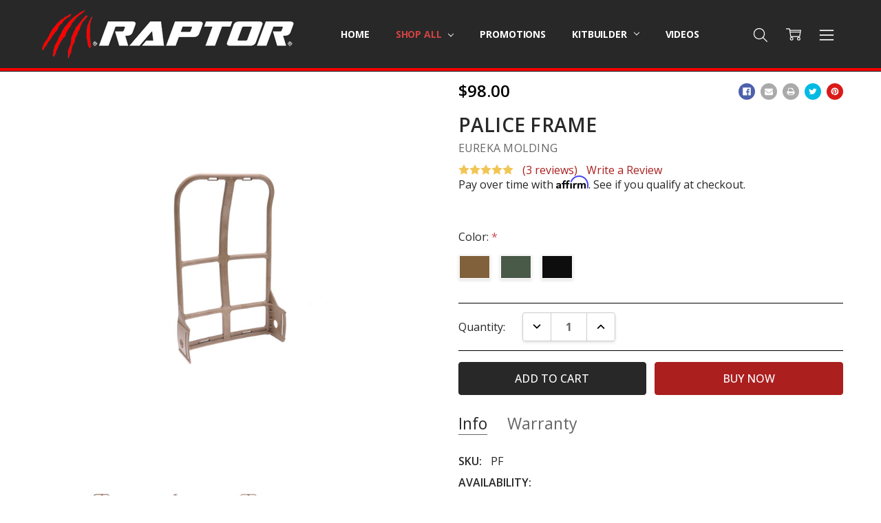

--- FILE ---
content_type: text/html; charset=UTF-8
request_url: https://raptortactical.com/palice-frame/
body_size: 28235
content:
<!DOCTYPE html>
<html class="no-js" lang="en">
    <head>
        <title>AIRBORNE ALICE PACK</title>
        <link rel="dns-prefetch preconnect" href="https://cdn11.bigcommerce.com/s-ihuny2z5s4" crossorigin><link rel="dns-prefetch preconnect" href="https://fonts.googleapis.com/" crossorigin><link rel="dns-prefetch preconnect" href="https://fonts.gstatic.com/" crossorigin>
        <meta property="product:price:amount" content="98" /><meta property="product:price:currency" content="USD" /><meta property="og:rating" content="5" /><meta property="og:url" content="https://raptortactical.com/palice-frame/" /><meta property="og:site_name" content="Raptor Tactical LLC" /><meta name="keywords" content="AIRBORNE ALICE PACK"><meta name="description" content="AIRBORNE ALICE PACK"><link rel='canonical' href='https://raptortactical.com/palice-frame/' /><meta name='platform' content='bigcommerce.stencil' /><meta property="og:type" content="product" />
<meta property="og:title" content="PALICE FRAME" />
<meta property="og:description" content="AIRBORNE ALICE PACK" />
<meta property="og:image" content="https://cdn11.bigcommerce.com/s-ihuny2z5s4/products/2186/images/4926/080A9930__81051.1684346325.386.513.jpg?c=1" />
<meta property="og:availability" content="instock" />
<meta property="pinterest:richpins" content="enabled" />
        
         

        <link href="https://cdn11.bigcommerce.com/s-ihuny2z5s4/product_images/Untitled-1.png?t=1683809513" rel="shortcut icon">
        <meta name="viewport" content="width=device-width, initial-scale=1, maximum-scale=1">
        <script>
            // Change document class from no-js to js so we can detect this in css
            document.documentElement.className = document.documentElement.className.replace('no-js', 'js');
        </script>

        <script>
    function browserSupportsAllFeatures() {
        return window.Promise
            && window.fetch
            && window.URL
            && window.URLSearchParams
            && window.WeakMap
            // object-fit support
            && ('objectFit' in document.documentElement.style);
    }

    function loadScript(src) {
        var js = document.createElement('script');
        js.src = src;
        js.onerror = function () {
            console.error('Failed to load polyfill script ' + src);
        };
        document.head.appendChild(js);
    }

    if (!browserSupportsAllFeatures()) {
        loadScript('https://cdn11.bigcommerce.com/s-ihuny2z5s4/stencil/fe942960-cdae-013b-63e1-56f0218a05d6/e/f9fd4de0-cdb5-013b-0a1b-26ac30a24330/dist/theme-bundle.polyfills.js');
    }
</script>        <script>window.consentManagerTranslations = `{"locale":"en","locales":{"consent_manager.data_collection_warning":"en","consent_manager.accept_all_cookies":"en","consent_manager.gdpr_settings":"en","consent_manager.data_collection_preferences":"en","consent_manager.manage_data_collection_preferences":"en","consent_manager.use_data_by_cookies":"en","consent_manager.data_categories_table":"en","consent_manager.allow":"en","consent_manager.accept":"en","consent_manager.deny":"en","consent_manager.dismiss":"en","consent_manager.reject_all":"en","consent_manager.category":"en","consent_manager.purpose":"en","consent_manager.functional_category":"en","consent_manager.functional_purpose":"en","consent_manager.analytics_category":"en","consent_manager.analytics_purpose":"en","consent_manager.targeting_category":"en","consent_manager.advertising_category":"en","consent_manager.advertising_purpose":"en","consent_manager.essential_category":"en","consent_manager.esential_purpose":"en","consent_manager.yes":"en","consent_manager.no":"en","consent_manager.not_available":"en","consent_manager.cancel":"en","consent_manager.save":"en","consent_manager.back_to_preferences":"en","consent_manager.close_without_changes":"en","consent_manager.unsaved_changes":"en","consent_manager.by_using":"en","consent_manager.agree_on_data_collection":"en","consent_manager.change_preferences":"en","consent_manager.cancel_dialog_title":"en","consent_manager.privacy_policy":"en","consent_manager.allow_category_tracking":"en","consent_manager.disallow_category_tracking":"en"},"translations":{"consent_manager.data_collection_warning":"We use cookies (and other similar technologies) to collect data to improve your shopping experience.","consent_manager.accept_all_cookies":"Accept All Cookies","consent_manager.gdpr_settings":"Settings","consent_manager.data_collection_preferences":"Website Data Collection Preferences","consent_manager.manage_data_collection_preferences":"Manage Website Data Collection Preferences","consent_manager.use_data_by_cookies":" uses data collected by cookies and JavaScript libraries to improve your shopping experience.","consent_manager.data_categories_table":"The table below outlines how we use this data by category. To opt out of a category of data collection, select 'No' and save your preferences.","consent_manager.allow":"Allow","consent_manager.accept":"Accept","consent_manager.deny":"Deny","consent_manager.dismiss":"Dismiss","consent_manager.reject_all":"Reject all","consent_manager.category":"Category","consent_manager.purpose":"Purpose","consent_manager.functional_category":"Functional","consent_manager.functional_purpose":"Enables enhanced functionality, such as videos and live chat. If you do not allow these, then some or all of these functions may not work properly.","consent_manager.analytics_category":"Analytics","consent_manager.analytics_purpose":"Provide statistical information on site usage, e.g., web analytics so we can improve this website over time.","consent_manager.targeting_category":"Targeting","consent_manager.advertising_category":"Advertising","consent_manager.advertising_purpose":"Used to create profiles or personalize content to enhance your shopping experience.","consent_manager.essential_category":"Essential","consent_manager.esential_purpose":"Essential for the site and any requested services to work, but do not perform any additional or secondary function.","consent_manager.yes":"Yes","consent_manager.no":"No","consent_manager.not_available":"N/A","consent_manager.cancel":"Cancel","consent_manager.save":"Save","consent_manager.back_to_preferences":"Back to Preferences","consent_manager.close_without_changes":"You have unsaved changes to your data collection preferences. Are you sure you want to close without saving?","consent_manager.unsaved_changes":"You have unsaved changes","consent_manager.by_using":"By using our website, you're agreeing to our","consent_manager.agree_on_data_collection":"By using our website, you're agreeing to the collection of data as described in our ","consent_manager.change_preferences":"You can change your preferences at any time","consent_manager.cancel_dialog_title":"Are you sure you want to cancel?","consent_manager.privacy_policy":"Privacy Policy","consent_manager.allow_category_tracking":"Allow [CATEGORY_NAME] tracking","consent_manager.disallow_category_tracking":"Disallow [CATEGORY_NAME] tracking"}}`;</script>

        <script>
            window.lazySizesConfig = window.lazySizesConfig || {};
            window.lazySizesConfig.loadMode = 1;
        </script>
        <script async src="https://cdn11.bigcommerce.com/s-ihuny2z5s4/stencil/fe942960-cdae-013b-63e1-56f0218a05d6/e/f9fd4de0-cdb5-013b-0a1b-26ac30a24330/dist/theme-bundle.head_async.js"></script>

        <script src="https://ajax.googleapis.com/ajax/libs/webfont/1.6.26/webfont.js"></script>

        <script>
            WebFont.load({
                custom: {
                    families: ['Karla', 'Roboto', 'Source Sans Pro', 'Open Sans', 'Poppins', 'Rubik']
                },
                classes: false
            });
        </script>

            <link href="https://fonts.googleapis.com/css?family=Open+Sans:600,400,700,500,300&display=swap" rel="stylesheet">
            <link data-stencil-stylesheet href="https://cdn11.bigcommerce.com/s-ihuny2z5s4/stencil/fe942960-cdae-013b-63e1-56f0218a05d6/e/f9fd4de0-cdb5-013b-0a1b-26ac30a24330/css/theme-bfaf79b0-e25f-013d-b2a3-2282f14b31e9.css" rel="stylesheet">


         

        <!-- Start Tracking Code for analytics_facebook -->

<script>
!function(f,b,e,v,n,t,s){if(f.fbq)return;n=f.fbq=function(){n.callMethod?n.callMethod.apply(n,arguments):n.queue.push(arguments)};if(!f._fbq)f._fbq=n;n.push=n;n.loaded=!0;n.version='2.0';n.queue=[];t=b.createElement(e);t.async=!0;t.src=v;s=b.getElementsByTagName(e)[0];s.parentNode.insertBefore(t,s)}(window,document,'script','https://connect.facebook.net/en_US/fbevents.js');

fbq('set', 'autoConfig', 'false', '396512041143556');
fbq('dataProcessingOptions', ['LDU'], 0, 0);
fbq('init', '396512041143556', {"external_id":"119b303a-4c3f-42a8-8df7-18a676deefa2"});
fbq('set', 'agent', 'bigcommerce', '396512041143556');

function trackEvents() {
    var pathName = window.location.pathname;

    fbq('track', 'PageView', {}, "");

    // Search events start -- only fire if the shopper lands on the /search.php page
    if (pathName.indexOf('/search.php') === 0 && getUrlParameter('search_query')) {
        fbq('track', 'Search', {
            content_type: 'product_group',
            content_ids: [],
            search_string: getUrlParameter('search_query')
        });
    }
    // Search events end

    // Wishlist events start -- only fire if the shopper attempts to add an item to their wishlist
    if (pathName.indexOf('/wishlist.php') === 0 && getUrlParameter('added_product_id')) {
        fbq('track', 'AddToWishlist', {
            content_type: 'product_group',
            content_ids: []
        });
    }
    // Wishlist events end

    // Lead events start -- only fire if the shopper subscribes to newsletter
    if (pathName.indexOf('/subscribe.php') === 0 && getUrlParameter('result') === 'success') {
        fbq('track', 'Lead', {});
    }
    // Lead events end

    // Registration events start -- only fire if the shopper registers an account
    if (pathName.indexOf('/login.php') === 0 && getUrlParameter('action') === 'account_created') {
        fbq('track', 'CompleteRegistration', {}, "");
    }
    // Registration events end

    

    function getUrlParameter(name) {
        var cleanName = name.replace(/[\[]/, '\[').replace(/[\]]/, '\]');
        var regex = new RegExp('[\?&]' + cleanName + '=([^&#]*)');
        var results = regex.exec(window.location.search);
        return results === null ? '' : decodeURIComponent(results[1].replace(/\+/g, ' '));
    }
}

if (window.addEventListener) {
    window.addEventListener("load", trackEvents, false)
}
</script>
<noscript><img height="1" width="1" style="display:none" alt="null" src="https://www.facebook.com/tr?id=396512041143556&ev=PageView&noscript=1&a=plbigcommerce1.2&eid="/></noscript>

<!-- End Tracking Code for analytics_facebook -->

<!-- Start Tracking Code for analytics_siteverification -->

<meta name="google-site-verification" content="lfuMcowX5iGX2Zj0PF82Se6VktclRZUXTj0Wt60kank" />

<!-- End Tracking Code for analytics_siteverification -->


<script type="text/javascript" src="https://checkout-sdk.bigcommerce.com/v1/loader.js" defer ></script>
<script src="https://www.google.com/recaptcha/api.js" async defer></script>
<script type="text/javascript">
var BCData = {"product_attributes":{"sku":"PF","upc":null,"mpn":null,"gtin":null,"weight":null,"base":true,"image":null,"price":{"without_tax":{"formatted":"$98.00","value":98,"currency":"USD"},"tax_label":"Tax"},"stock":null,"instock":true,"stock_message":null,"purchasable":true,"purchasing_message":null,"call_for_price_message":null}};
</script>
<script src='https://cdnjs.cloudflare.com/ajax/libs/jquery/3.6.0/jquery.min.js' ></script><script src='https://apps.minibc.com/bootstrap/644ede7fcd9d6.js' ></script>
<script nonce="">
(function () {
    var xmlHttp = new XMLHttpRequest();

    xmlHttp.open('POST', 'https://bes.gcp.data.bigcommerce.com/nobot');
    xmlHttp.setRequestHeader('Content-Type', 'application/json');
    xmlHttp.send('{"store_id":"1002914191","timezone_offset":"-5.0","timestamp":"2026-01-29T04:49:51.21900700Z","visit_id":"b36807a6-9e01-424b-a71d-18933e68aae8","channel_id":1}');
})();
</script>

        

        
        
        
        
        
        
        
        
        
        
        
        
        
        <!-- snippet location htmlhead -->
    </head>
    <body class="navigation-hover page-type-product
        theme-show-outstock-badge
        theme-header-sticky
        
        ">    
        
        <!-- snippet location header -->
        <svg data-src="https://cdn11.bigcommerce.com/s-ihuny2z5s4/stencil/fe942960-cdae-013b-63e1-56f0218a05d6/e/f9fd4de0-cdb5-013b-0a1b-26ac30a24330/img/icon-sprite.svg" class="icons-svg-sprite"></svg>
        <!--  -->


        
<header class="header" role="banner" data-stickymenu>
    <!--
    <a class="mobileMenu-toggle" data-mobile-menu-toggle="menu">
        <span class="mobileMenu-toggleIcon">Toggle menu</span>
    </a>
    -->


    <div class="header-main">
        <div class="header-main-container header-main-container--left">
                <div class="header-logo header-logo--left">
                    <a href="https://raptortactical.com/">
            <div class="header-logo-image-container">
                <img class="header-logo-image" src="https://cdn11.bigcommerce.com/s-ihuny2z5s4/images/stencil/375x94/logo_logo1234_1686183784__04884.original.png" alt="Raptor Tactical LLC" title="Raptor Tactical LLC">
            </div>
</a>
                </div>

            <div class="navPages-container" id="menu" data-menu>
                <p class="navPages-container-heading"><span class="navPages-container-heading-ellipse">More</span></p>
                <a class="mobile-panel-close" data-mobile-menu-toggle="menu" href="#"><svg><use xlink:href="#icon-close" aria-hidden="true" /></svg></a>
                <nav class="navPages">
    <ul class="navPages-list navPages-list--main navPages-list-depth-max" id="navPages-main">
        <li class="navPages-item navPages-item--home">
            <a class="navPages-action" href="https://raptortactical.com/">Home</a>
        </li>
            <li class="navPages-item navPages-item--category">
                    <a class="navPages-action navPages-action-depth-max has-subMenu is-root activePage" href="https://raptortactical.com/shop-all/" data-collapsible="navPages-23"
            data-collapsible-disabled-breakpoint="large"
            data-collapsible-disabled-state="open"
            data-collapsible-enabled-state="closed"
    >
        Shop All <i class="icon navPages-action-moreIcon" aria-hidden="true"><svg><use xlink:href="#icon-chevron-down" /></svg></i>
    </a>
    <div class="navPage-subMenu navPage-subMenu-horizontal" id="navPages-23" aria-hidden="true" tabindex="-1">
    <ul class="navPage-subMenu-list">
        <li class="navPage-subMenu-item-parent">
            <a class="navPage-subMenu-action navPages-action navPages-action-depth-max" href="https://raptortactical.com/shop-all/"><span class='navPage--viewAll'>All </span>Shop All</a>
        </li>
            <li class="navPage-subMenu-item-child">
                    <a class="navPage-subMenu-action navPages-action navPages-action-depth-max has-subMenu" href="https://raptortactical.com/beltsslings/" data-collapsible="navPages-85"
                            data-collapsible-disabled-breakpoint="large"
                            data-collapsible-disabled-state="open"
                            data-collapsible-enabled-state="closed"
                    >
                        Belts/Slings <i class="icon navPages-action-moreIcon" aria-hidden="true"><svg><use xlink:href="#icon-chevron-down" /></svg></i>
                    </a>
                    <div class="navPage-subMenu navPage-subMenu-horizontal" id="navPages-85" aria-hidden="true" tabindex="-1">
    <ul class="navPage-subMenu-list">
        <li class="navPage-subMenu-item-parent">
            <a class="navPage-subMenu-action navPages-action navPages-action-depth-max" href="https://raptortactical.com/beltsslings/"><span class='navPage--viewAll'>All </span>Belts/Slings</a>
        </li>
            <li class="navPage-subMenu-item-child">
                    <a class="navPage-subMenu-action navPages-action" href="https://raptortactical.com/holsters/">Holsters</a>
            </li>
            <li class="navPage-subMenu-item-child">
                    <a class="navPage-subMenu-action navPages-action" href="https://raptortactical.com/belts/">Belts</a>
            </li>
            <li class="navPage-subMenu-item-child">
                    <a class="navPage-subMenu-action navPages-action" href="https://raptortactical.com/slings/">Slings</a>
            </li>
            <li class="navPage-subMenu-item-child">
                    <a class="navPage-subMenu-action navPages-action" href="https://raptortactical.com/extension-panels/">Extension Panels</a>
            </li>
            <li class="navPage-subMenu-item-child">
                    <a class="navPage-subMenu-action navPages-action" href="https://raptortactical.com/accessories/">Accessories</a>
            </li>
    </ul>
</div>
            </li>
            <li class="navPage-subMenu-item-child">
                    <a class="navPage-subMenu-action navPages-action navPages-action-depth-max has-subMenu activePage" href="https://raptortactical.com/bags/" data-collapsible="navPages-89"
                            data-collapsible-disabled-breakpoint="large"
                            data-collapsible-disabled-state="open"
                            data-collapsible-enabled-state="closed"
                    >
                        Bags <i class="icon navPages-action-moreIcon" aria-hidden="true"><svg><use xlink:href="#icon-chevron-down" /></svg></i>
                    </a>
                    <div class="navPage-subMenu navPage-subMenu-horizontal" id="navPages-89" aria-hidden="true" tabindex="-1">
    <ul class="navPage-subMenu-list">
        <li class="navPage-subMenu-item-parent">
            <a class="navPage-subMenu-action navPages-action navPages-action-depth-max" href="https://raptortactical.com/bags/"><span class='navPage--viewAll'>All </span>Bags</a>
        </li>
            <li class="navPage-subMenu-item-child">
                    <a class="navPage-subMenu-action navPages-action" href="https://raptortactical.com/bags-1/">Bags</a>
            </li>
            <li class="navPage-subMenu-item-child">
                    <a class="navPage-subMenu-action navPages-action" href="https://raptortactical.com/medical-bags/">Medical Bags</a>
            </li>
            <li class="navPage-subMenu-item-child">
                    <a class="navPage-subMenu-action navPages-action activePage" href="https://raptortactical.com/rucksacks/">Rucksacks</a>
            </li>
            <li class="navPage-subMenu-item-child">
                    <a class="navPage-subMenu-action navPages-action" href="https://raptortactical.com/accessories-4/">Accessories</a>
            </li>
    </ul>
</div>
            </li>
            <li class="navPage-subMenu-item-child">
                    <a class="navPage-subMenu-action navPages-action navPages-action-depth-max has-subMenu" href="https://raptortactical.com/carriers/" data-collapsible="navPages-91"
                            data-collapsible-disabled-breakpoint="large"
                            data-collapsible-disabled-state="open"
                            data-collapsible-enabled-state="closed"
                    >
                        Carriers <i class="icon navPages-action-moreIcon" aria-hidden="true"><svg><use xlink:href="#icon-chevron-down" /></svg></i>
                    </a>
                    <div class="navPage-subMenu navPage-subMenu-horizontal" id="navPages-91" aria-hidden="true" tabindex="-1">
    <ul class="navPage-subMenu-list">
        <li class="navPage-subMenu-item-parent">
            <a class="navPage-subMenu-action navPages-action navPages-action-depth-max" href="https://raptortactical.com/carriers/"><span class='navPage--viewAll'>All </span>Carriers</a>
        </li>
            <li class="navPage-subMenu-item-child">
                    <a class="navPage-subMenu-action navPages-action" href="https://raptortactical.com/plate-carriers/">Plate Carriers</a>
            </li>
            <li class="navPage-subMenu-item-child">
                    <a class="navPage-subMenu-action navPages-action" href="https://raptortactical.com/cummerbunds/">Cummerbunds</a>
            </li>
            <li class="navPage-subMenu-item-child">
                    <a class="navPage-subMenu-action navPages-action" href="https://raptortactical.com/shoulder-pads/">Shoulder Pads</a>
            </li>
            <li class="navPage-subMenu-item-child">
                    <a class="navPage-subMenu-action navPages-action" href="https://raptortactical.com/front-flap/">Front Flap</a>
            </li>
            <li class="navPage-subMenu-item-child">
                    <a class="navPage-subMenu-action navPages-action" href="https://raptortactical.com/back-panels/">Back Panels</a>
            </li>
            <li class="navPage-subMenu-item-child">
                    <a class="navPage-subMenu-action navPages-action" href="https://raptortactical.com/chest-rigs/">Chest Rigs</a>
            </li>
            <li class="navPage-subMenu-item-child">
                    <a class="navPage-subMenu-action navPages-action" href="https://raptortactical.com/ballistic-plates/">Ballistic Plates</a>
            </li>
            <li class="navPage-subMenu-item-child">
                    <a class="navPage-subMenu-action navPages-action" href="https://raptortactical.com/accessories-1/">Accessories</a>
            </li>
    </ul>
</div>
            </li>
            <li class="navPage-subMenu-item-child">
                    <a class="navPage-subMenu-action navPages-action navPages-action-depth-max has-subMenu" href="https://raptortactical.com/pouches/" data-collapsible="navPages-93"
                            data-collapsible-disabled-breakpoint="large"
                            data-collapsible-disabled-state="open"
                            data-collapsible-enabled-state="closed"
                    >
                        Pouches <i class="icon navPages-action-moreIcon" aria-hidden="true"><svg><use xlink:href="#icon-chevron-down" /></svg></i>
                    </a>
                    <div class="navPage-subMenu navPage-subMenu-horizontal" id="navPages-93" aria-hidden="true" tabindex="-1">
    <ul class="navPage-subMenu-list">
        <li class="navPage-subMenu-item-parent">
            <a class="navPage-subMenu-action navPages-action navPages-action-depth-max" href="https://raptortactical.com/pouches/"><span class='navPage--viewAll'>All </span>Pouches</a>
        </li>
            <li class="navPage-subMenu-item-child">
                    <a class="navPage-subMenu-action navPages-action" href="https://raptortactical.com/pistol-pouches/">Pistol Pouches</a>
            </li>
            <li class="navPage-subMenu-item-child">
                    <a class="navPage-subMenu-action navPages-action" href="https://raptortactical.com/rifle-pouches/">Rifle Pouches</a>
            </li>
            <li class="navPage-subMenu-item-child">
                    <a class="navPage-subMenu-action navPages-action" href="https://raptortactical.com/machinegun-pouches/">Machinegun Pouches</a>
            </li>
            <li class="navPage-subMenu-item-child">
                    <a class="navPage-subMenu-action navPages-action" href="https://raptortactical.com/shotgun/">Shotgun</a>
            </li>
            <li class="navPage-subMenu-item-child">
                    <a class="navPage-subMenu-action navPages-action" href="https://raptortactical.com/grenade-pouches/">Grenade Pouches</a>
            </li>
            <li class="navPage-subMenu-item-child">
                    <a class="navPage-subMenu-action navPages-action" href="https://raptortactical.com/radio-antenna-pouches/">Radio/Antenna Pouches</a>
            </li>
            <li class="navPage-subMenu-item-child">
                    <a class="navPage-subMenu-action navPages-action" href="https://raptortactical.com/medical-pouches/">Medical Pouches</a>
            </li>
            <li class="navPage-subMenu-item-child">
                    <a class="navPage-subMenu-action navPages-action" href="https://raptortactical.com/hydro-pouches/">Hydro Pouches</a>
            </li>
            <li class="navPage-subMenu-item-child">
                    <a class="navPage-subMenu-action navPages-action" href="https://raptortactical.com/utility-pouches/">Utility Pouches</a>
            </li>
            <li class="navPage-subMenu-item-child">
                    <a class="navPage-subMenu-action navPages-action" href="https://raptortactical.com/miscellaneous-pouches/">Miscellaneous Pouches</a>
            </li>
    </ul>
</div>
            </li>
            <li class="navPage-subMenu-item-child">
                    <a class="navPage-subMenu-action navPages-action navPages-action-depth-max has-subMenu" href="https://raptortactical.com/headgear/" data-collapsible="navPages-94"
                            data-collapsible-disabled-breakpoint="large"
                            data-collapsible-disabled-state="open"
                            data-collapsible-enabled-state="closed"
                    >
                        Headgear <i class="icon navPages-action-moreIcon" aria-hidden="true"><svg><use xlink:href="#icon-chevron-down" /></svg></i>
                    </a>
                    <div class="navPage-subMenu navPage-subMenu-horizontal" id="navPages-94" aria-hidden="true" tabindex="-1">
    <ul class="navPage-subMenu-list">
        <li class="navPage-subMenu-item-parent">
            <a class="navPage-subMenu-action navPages-action navPages-action-depth-max" href="https://raptortactical.com/headgear/"><span class='navPage--viewAll'>All </span>Headgear</a>
        </li>
            <li class="navPage-subMenu-item-child">
                    <a class="navPage-subMenu-action navPages-action" href="https://raptortactical.com/nvg-skull-crushers/">NVG Skull Crushers</a>
            </li>
            <li class="navPage-subMenu-item-child">
                    <a class="navPage-subMenu-action navPages-action" href="https://raptortactical.com/helmet-covers/">Helmet Covers</a>
            </li>
            <li class="navPage-subMenu-item-child">
                    <a class="navPage-subMenu-action navPages-action" href="https://raptortactical.com/accessories-3/">Accessories</a>
            </li>
    </ul>
</div>
            </li>
            <li class="navPage-subMenu-item-child">
                    <a class="navPage-subMenu-action navPages-action navPages-action-depth-max has-subMenu" href="https://raptortactical.com/k9/" data-collapsible="navPages-95"
                            data-collapsible-disabled-breakpoint="large"
                            data-collapsible-disabled-state="open"
                            data-collapsible-enabled-state="closed"
                    >
                        K9 <i class="icon navPages-action-moreIcon" aria-hidden="true"><svg><use xlink:href="#icon-chevron-down" /></svg></i>
                    </a>
                    <div class="navPage-subMenu navPage-subMenu-horizontal" id="navPages-95" aria-hidden="true" tabindex="-1">
    <ul class="navPage-subMenu-list">
        <li class="navPage-subMenu-item-parent">
            <a class="navPage-subMenu-action navPages-action navPages-action-depth-max" href="https://raptortactical.com/k9/"><span class='navPage--viewAll'>All </span>K9</a>
        </li>
            <li class="navPage-subMenu-item-child">
                    <a class="navPage-subMenu-action navPages-action" href="https://raptortactical.com/collars/">Collars</a>
            </li>
            <li class="navPage-subMenu-item-child">
                    <a class="navPage-subMenu-action navPages-action" href="https://raptortactical.com/harness/">Harness</a>
            </li>
            <li class="navPage-subMenu-item-child">
                    <a class="navPage-subMenu-action navPages-action" href="https://raptortactical.com/muzzles-and-covers/">Muzzles and Covers</a>
            </li>
    </ul>
</div>
            </li>
            <li class="navPage-subMenu-item-child">
                    <a class="navPage-subMenu-action navPages-action navPages-action-depth-max has-subMenu" href="https://raptortactical.com/accessories-2/" data-collapsible="navPages-100"
                            data-collapsible-disabled-breakpoint="large"
                            data-collapsible-disabled-state="open"
                            data-collapsible-enabled-state="closed"
                    >
                        Accessories <i class="icon navPages-action-moreIcon" aria-hidden="true"><svg><use xlink:href="#icon-chevron-down" /></svg></i>
                    </a>
                    <div class="navPage-subMenu navPage-subMenu-horizontal" id="navPages-100" aria-hidden="true" tabindex="-1">
    <ul class="navPage-subMenu-list">
        <li class="navPage-subMenu-item-parent">
            <a class="navPage-subMenu-action navPages-action navPages-action-depth-max" href="https://raptortactical.com/accessories-2/"><span class='navPage--viewAll'>All </span>Accessories</a>
        </li>
            <li class="navPage-subMenu-item-child">
                    <a class="navPage-subMenu-action navPages-action" href="https://raptortactical.com/shop-all/accessories/holsters/">Holsters</a>
            </li>
            <li class="navPage-subMenu-item-child">
                    <a class="navPage-subMenu-action navPages-action" href="https://raptortactical.com/patches/">Patches</a>
            </li>
            <li class="navPage-subMenu-item-child">
                    <a class="navPage-subMenu-action navPages-action" href="https://raptortactical.com/t-shirts/">T-shirts</a>
            </li>
            <li class="navPage-subMenu-item-child">
                    <a class="navPage-subMenu-action navPages-action" href="https://raptortactical.com/miscellaneous/">Miscellaneous</a>
            </li>
            <li class="navPage-subMenu-item-child">
                    <a class="navPage-subMenu-action navPages-action" href="https://raptortactical.com/jackets/">JACKETS</a>
            </li>
            <li class="navPage-subMenu-item-child">
                    <a class="navPage-subMenu-action navPages-action" href="https://raptortactical.com/knife-sheaths/">KNIFE SHEATHS</a>
            </li>
            <li class="navPage-subMenu-item-child">
                    <a class="navPage-subMenu-action navPages-action" href="https://raptortactical.com/tactical-lights/">Tactical Lights</a>
            </li>
            <li class="navPage-subMenu-item-child">
                    <a class="navPage-subMenu-action navPages-action" href="https://raptortactical.com/breacher-equipment/">BREACHER EQUIPMENT</a>
            </li>
    </ul>
</div>
            </li>
    </ul>
</div>
            </li>
            <li class="navPages-item navPages-item-page">
                    <a class="navPages-action is-root" href="https://raptortactical.com/promotions/">Promotions</a>
            </li>
            <li class="navPages-item navPages-item-page">
                    <a class="navPages-action is-root has-subMenu" href="#" data-collapsible="navPages-page-kitbuilder"
            data-collapsible-disabled-breakpoint="large"
            data-collapsible-disabled-state="open"
            data-collapsible-enabled-state="closed"
    >
        Kitbuilder <i class="icon navPages-action-moreIcon" aria-hidden="true"><svg><use xlink:href="#icon-chevron-down" /></svg></i>
    </a>
    <div class="navPage-subMenu navPage-subMenu-horizontal" id="navPages-page-kitbuilder" aria-hidden="true" tabindex="-1">
        <ul class="navPage-subMenu-list">
            <li class="navPage-subMenu-item-parent">
                <a class="navPage-subMenu-action navPages-action" href="#">Kitbuilder</a>
            </li>
                <li class="navPage-subMenu-item-child">
                        <a class="navPages-action navPage-subMenu-action" href="https://raptortactical.com/belts-1/">Belts</a>
                </li>
                <li class="navPage-subMenu-item-child">
                        <a class="navPages-action navPage-subMenu-action" href="https://raptortactical.com/chestrigs/">ChestRigs</a>
                </li>
                <li class="navPage-subMenu-item-child">
                        <a class="navPages-action navPage-subMenu-action" href="https://raptortactical.com/plate-carrier/">Plate Carrier</a>
                </li>
                <li class="navPage-subMenu-item-child">
                        <a class="navPages-action navPage-subMenu-action" href="https://raptortactical.com/skullcrushers/">Skullcrushers</a>
                </li>
                <li class="navPage-subMenu-item-child">
                        <a class="navPages-action navPage-subMenu-action" href="https://raptortactical.com/rucksack/">Rucksack</a>
                </li>
                <li class="navPage-subMenu-item-child">
                        <a class="navPages-action navPage-subMenu-action" href="https://raptortactical.com/k9-harness/">K9 Harness</a>
                </li>
        </ul>
    </div>
            </li>
            <li class="navPages-item navPages-item-page">
                    <a class="navPages-action is-root" href="https://raptortactical.com/media/">Videos</a>
            </li>
        <li class="navPages-item navPages-item--dropdown-toggle u-hiddenVisually">
            <a class="navPages-action" data-dropdown="navPages-dropdown" href="#" title="Show All"><i class="icon" aria-hidden="true"><svg><use xmlns:xlink="http://www.w3.org/1999/xlink" xlink:href="#icon-more"></use></svg></i></a>
        </li>
    </ul>
    <ul class="navPages-list navPages-list--user">
            <li class="navPages-item">
                    <ul class="socialLinks socialLinks--alt socialLinks--colors">
            <li class="socialLinks-item">
                    <a class="icon icon--facebook" href="https://www.facebook.com/raptortacticallc/" target="_blank">
                        <svg><use xlink:href="#icon-facebook" /></svg>
                    </a>
            </li>
            <li class="socialLinks-item">
                    <a class="icon icon--instagram" href="https://www.instagram.com/raptor.tactical" target="_blank">
                        <svg><use xlink:href="#icon-instagram" /></svg>
                    </a>
            </li>
            <li class="socialLinks-item">
                    <a class="icon icon--youtube" href="https://www.youtube.com/channel/UCAyvlrn7tD_748tBkFGReag" target="_blank">
                        <svg><use xlink:href="#icon-youtube" /></svg>
                    </a>
            </li>
    </ul>
            </li>
    </ul>

    <ul class="navPages-list navPages-list--dropdown" id="navPages-dropdown" data-dropdown-content></ul>
</nav>
            </div>

            <nav class="navUser navUser--alt">
</nav>

<nav class="navUser">
    <ul class="navUser-section">



        <li class="navUser-item navUser-item--search">
            <a class="navUser-action navUser-action--quickSearch" href="#" data-search="quickSearch" aria-controls="quickSearch" aria-expanded="false">
                <i class="navUser-item-icon"><svg><use xlink:href="#icon-search" /></svg></i>
                <span class="navUser-item-searchLabel">Search</span>
            </a>
        </li>

        <li class="navUser-item navUser-item--compare">
            <a class="navUser-action navUser-action--compare" href="/compare" data-compare-nav>
                <i class="navUser-item-icon"><svg><use xlink:href="#icon-compare" /></svg></i>
                <span class="navUser-item-compareLabel">Compare</span>
                <span class="countPill countPill--positive"></span></a>
        </li>

        <li class="navUser-item navUser-item--cart">
            <a
                class="navUser-action"
                data-cart-preview
                data-dropdown="cart-preview-dropdown"
                data-options="align:right"
                href="/cart.php">
                <i class="navUser-item-icon"><svg><use xlink:href="#icon-cart" /></svg></i>
                <span class="navUser-item-cartLabel">Cart</span>
                <span class="countPill cart-quantity"></span>
            </a>

            <div class="dropdown-menu" id="cart-preview-dropdown" data-dropdown-content aria-hidden="true"></div>
        </li>

            <li class="navUser-item navUser-item--more">
                <a class="navUser-action navUser-action--more" href="#" id="navUser-more-toggle" data-collapsible="navUser-more-panel" data-group-collapsible="main">
                    <i class="navUser-item-icon"><svg><use xlink:href="#icon-menu" /></svg></i>
                    <span class="navUser-item-moreLabel">More</span>
                </a>
            </li>
    </ul>
</nav>
        </div>
    </div>
</header>

<div class="dropdown dropdown--quickSearch" id="quickSearch" aria-hidden="true" tabindex="-1" data-prevent-quick-search-close>
    <!-- snippet location forms_search -->
<a class="modal-close mobileOnly" aria-label="Close" data-drop-down-close role="button">
    <span aria-hidden="true">&#215;</span>
</a>
<form class="form" action="/search.php">
    <fieldset class="form-fieldset">
        <div class="form-field">
            <label class="is-srOnly" for="search_query">Search</label>
            <input class="form-input" data-search-quick name="search_query" id="search_query" data-error-message="Search field cannot be empty." placeholder="Search the store" autocomplete="off"
                >
        </div>
    </fieldset>
</form>
<div class="container">
    <section class="quickSearchResults" data-bind="html: results"></section>
</div>
</div>

<div data-content-region="header_bottom--global"><div data-layout-id="55dc1e38-dd38-4b83-9d16-531c62812d3d">       <div data-sub-layout-container="2b79f0cf-81fb-42ca-982c-da66154677ac" data-layout-name="Layout">
    <style data-container-styling="2b79f0cf-81fb-42ca-982c-da66154677ac">
        [data-sub-layout-container="2b79f0cf-81fb-42ca-982c-da66154677ac"] {
            box-sizing: border-box;
            display: flex;
            flex-wrap: wrap;
            z-index: 0;
            position: relative;
            height: ;
            padding-top: 0px;
            padding-right: 0px;
            padding-bottom: 0px;
            padding-left: 0px;
            margin-top: 0px;
            margin-right: 0px;
            margin-bottom: 0px;
            margin-left: 0px;
            border-width: 0px;
            border-style: solid;
            border-color: #333333;
        }

        [data-sub-layout-container="2b79f0cf-81fb-42ca-982c-da66154677ac"]:after {
            display: block;
            position: absolute;
            top: 0;
            left: 0;
            bottom: 0;
            right: 0;
            background-size: cover;
            z-index: auto;
        }
    </style>

    <div data-sub-layout="95bfa9a9-13ed-46c2-9901-f4fcf89709e3">
        <style data-column-styling="95bfa9a9-13ed-46c2-9901-f4fcf89709e3">
            [data-sub-layout="95bfa9a9-13ed-46c2-9901-f4fcf89709e3"] {
                display: flex;
                flex-direction: column;
                box-sizing: border-box;
                flex-basis: 100%;
                max-width: 100%;
                z-index: 0;
                position: relative;
                height: ;
                padding-top: 0px;
                padding-right: 10.5px;
                padding-bottom: 0px;
                padding-left: 10.5px;
                margin-top: 0px;
                margin-right: 0px;
                margin-bottom: 0px;
                margin-left: 0px;
                border-width: 0px;
                border-style: solid;
                border-color: #333333;
                justify-content: center;
            }
            [data-sub-layout="95bfa9a9-13ed-46c2-9901-f4fcf89709e3"]:after {
                display: block;
                position: absolute;
                top: 0;
                left: 0;
                bottom: 0;
                right: 0;
                background-size: cover;
                z-index: auto;
            }
            @media only screen and (max-width: 700px) {
                [data-sub-layout="95bfa9a9-13ed-46c2-9901-f4fcf89709e3"] {
                    flex-basis: 100%;
                    max-width: 100%;
                }
            }
        </style>
        <div data-widget-id="5d36a9a6-2d32-4f91-923e-ec5dda8f9c4a" data-placement-id="eb9e1170-1f6a-45f5-ac93-d7f9bc6550ca" data-placement-status="ACTIVE">



</div>
    </div>
</div>

       <div data-sub-layout-container="886b32ff-59b4-4042-8d84-88e98f1b029c" data-layout-name="Layout">
    <style data-container-styling="886b32ff-59b4-4042-8d84-88e98f1b029c">
        [data-sub-layout-container="886b32ff-59b4-4042-8d84-88e98f1b029c"] {
            box-sizing: border-box;
            display: flex;
            flex-wrap: wrap;
            z-index: 0;
            position: relative;
            height: ;
            padding-top: 0px;
            padding-right: 0px;
            padding-bottom: 0px;
            padding-left: 0px;
            margin-top: 0px;
            margin-right: 0px;
            margin-bottom: 0px;
            margin-left: 0px;
            border-width: 0px;
            border-style: solid;
            border-color: #333333;
        }

        [data-sub-layout-container="886b32ff-59b4-4042-8d84-88e98f1b029c"]:after {
            display: block;
            position: absolute;
            top: 0;
            left: 0;
            bottom: 0;
            right: 0;
            background-size: cover;
            z-index: auto;
        }
    </style>

    <div data-sub-layout="8d61892a-6435-462a-973c-10187a21c708">
        <style data-column-styling="8d61892a-6435-462a-973c-10187a21c708">
            [data-sub-layout="8d61892a-6435-462a-973c-10187a21c708"] {
                display: flex;
                flex-direction: column;
                box-sizing: border-box;
                flex-basis: 100%;
                max-width: 100%;
                z-index: 0;
                position: relative;
                height: ;
                padding-top: 0px;
                padding-right: 10.5px;
                padding-bottom: 0px;
                padding-left: 10.5px;
                margin-top: 0px;
                margin-right: 0px;
                margin-bottom: 0px;
                margin-left: 0px;
                border-width: 0px;
                border-style: solid;
                border-color: #333333;
                justify-content: center;
            }
            [data-sub-layout="8d61892a-6435-462a-973c-10187a21c708"]:after {
                display: block;
                position: absolute;
                top: 0;
                left: 0;
                bottom: 0;
                right: 0;
                background-size: cover;
                z-index: auto;
            }
            @media only screen and (max-width: 700px) {
                [data-sub-layout="8d61892a-6435-462a-973c-10187a21c708"] {
                    flex-basis: 100%;
                    max-width: 100%;
                }
            }
        </style>
        <div data-widget-id="16b82b76-f58f-420e-bb42-7c58f8b387e2" data-placement-id="df62e0a1-5a53-4584-83c7-aa8e84ca03ba" data-placement-status="ACTIVE"><style></style>
</div>
    </div>
</div>

</div></div>
<div data-content-region="header_bottom"></div>
        <div class="body" data-currency-code="USD">
     
        <div id="productpage-banner-top">
    </div>

    <div class="container">
        
    <ul class="breadcrumbs" itemscope itemtype="https://schema.org/BreadcrumbList">
            <li class="breadcrumb " itemprop="itemListElement" itemscope itemtype="https://schema.org/ListItem">
                <a data-instantload href="https://raptortactical.com/" class="breadcrumb-label" itemprop="item">
                    <span itemprop="name">Home</span>
                    <meta itemprop="position" content="0" />
                </a>
            </li>
            <li class="breadcrumb " itemprop="itemListElement" itemscope itemtype="https://schema.org/ListItem">
                <a data-instantload href="https://raptortactical.com/shop-all/" class="breadcrumb-label" itemprop="item">
                    <span itemprop="name">Shop All</span>
                    <meta itemprop="position" content="1" />
                </a>
            </li>
            <li class="breadcrumb " itemprop="itemListElement" itemscope itemtype="https://schema.org/ListItem">
                <a data-instantload href="https://raptortactical.com/bags/" class="breadcrumb-label" itemprop="item">
                    <span itemprop="name">Bags</span>
                    <meta itemprop="position" content="2" />
                </a>
            </li>
            <li class="breadcrumb " itemprop="itemListElement" itemscope itemtype="https://schema.org/ListItem">
                <a data-instantload href="https://raptortactical.com/accessories-4/" class="breadcrumb-label" itemprop="item">
                    <span itemprop="name">Accessories</span>
                    <meta itemprop="position" content="3" />
                </a>
            </li>
            <li class="breadcrumb is-active" itemprop="itemListElement" itemscope itemtype="https://schema.org/ListItem">
                <a data-instantload href="https://raptortactical.com/palice-frame/" class="breadcrumb-label" itemprop="item">
                    <span itemprop="name">PALICE FRAME</span>
                    <meta itemprop="position" content="4" />
                </a>
            </li>
</ul>


    <div class="productView-container">
        <div itemscope itemtype="https://schema.org/Product">
                

<div class="productView" >
<div data-also-bought-parent-scope data-product class="productView-outerAlsoBought">

    <section class="productView-details">

        
        <div class="productView-priceShareWrapper">
            <div class="productView-price">
                            
        <div class="price-section-group price-section-group--withoutTax">
            <!-- Sale price without Tax -->
            <div class="price-section price-section--withoutTax price-section--main" itemprop="offers" itemscope itemtype="https://schema.org/Offer">
                <span class="price-label" >
                    
                </span>
                <span class="price-now-label" style="display: none;">
                    
                </span>
                <span data-product-price-without-tax class="price price--withoutTax price--main">$98.00</span>
                    <meta itemprop="url" content="https://raptortactical.com/palice-frame/">
                    <meta itemprop="availability" itemtype="https://schema.org/ItemAvailability"
                        content="https://schema.org/InStock">
                    <meta itemprop="itemCondition" itemtype="https://schema.org/OfferItemCondition" content="https://schema.org/NewCondition">
                    <meta itemprop="price" content="98.00">
                    <meta itemprop="priceCurrency" content="USD">
                    <meta itemprop="priceValidUntil" content='2027-01-29'>
                    <div itemprop="priceSpecification" itemscope itemtype="https://schema.org/PriceSpecification">
                        <meta itemprop="price" content="98.00">
                        <meta itemprop="priceCurrency" content="USD">
                        <meta itemprop="valueAddedTaxIncluded" content="false">
                    </div>
            </div>
            <!-- Non-sale price without Tax -->
            <div class="price-section non-sale-price--withoutTax price-section--withoutTax" style="display: none;">
                <span class="price-was-label"></span>
                <span data-product-non-sale-price-without-tax class="price price--non-sale">
                    
                </span>
            </div>
            <!-- Retail price without Tax -->
            <div class="price-section rrp-price--withoutTax price-section--withoutTax" style="display: none;">
                MSRP:
                <span data-product-rrp-price-without-tax class="price price--rrp"> 
                    
                </span>
            </div>
        </div>
             <div class="price-section price-section--saving price" style="display: none;">
                    <span class="price">You save</span>
                    <span data-product-price-saved class="price price--saving">
                        
                    </span>
                    <span class="price"> </span>
             </div>
                </div>

            <div class="productView-otherButtons">
                <div class="productView-wishlist">
                    <form action="/wishlist.php?action=add&amp;product_id=2186" class="form form-wishlist form-action" data-wishlist-add method="post">
    <a aria-controls="wishlist-dropdown-2186" aria-expanded="false" class="button dropdown-menu-button" data-dropdown="wishlist-dropdown-2186">
        <span class="is-srOnly">Add to Wish List</span>
        <i class="icon" aria-hidden="true"><svg><use xlink:href="#icon-heart" /></svg></i>
    </a>
    <ul aria-hidden="true" class="dropdown-menu wishlist-dropdown" data-dropdown-content id="wishlist-dropdown-2186" tabindex="-1">
        
        <li>
            <input class="button" type="submit" value="Add to My Wish List">
        </li>
        <li>
            <a data-wishlist class="button" href="/wishlist.php?action=addwishlist&product_id=2186">Create New Wish List</a>
        </li>
    </ul>
</form>
                </div>
                <div class="productView-share">
                    <a class="productView-share-toggle" href="#" data-dropdown="productView-share-dropdown-2186">
                        <span class="is-srOnly">Share</span>
                        <i class="icon" aria-hidden="true"><svg><use xlink:href="#icon-share" /></svg></i>
                    </a>
                    <div class="productView-share-dropdown" data-dropdown-content id="productView-share-dropdown-2186">
                        


<div class="addthis_toolbox">
        <ul class="socialLinks socialLinks--colors">
                <li class="socialLinks-item socialLinks-item--facebook">
                    <a class="socialLinks__link icon icon--facebook"
                    title="Facebook"
                    href="https://facebook.com/sharer/sharer.php?u=https%3A%2F%2Fraptortactical.com%2Fpalice-frame%2F"
                    target="_blank"
                    rel="noopener"
                    
                    >
                        <span class="aria-description--hidden">Facebook</span>
                        <svg>
                            <use xlink:href="#icon-facebook"/>
                        </svg>
                    </a>
                </li>
                <li class="socialLinks-item socialLinks-item--email">
                    <a class="socialLinks__link icon icon--email"
                    title="Email"
                    href="mailto:?subject=AIRBORNE%20ALICE%20PACK&amp;body=https%3A%2F%2Fraptortactical.com%2Fpalice-frame%2F"
                    target="_self"
                    rel="noopener"
                    
                    >
                        <span class="aria-description--hidden">Email</span>
                        <svg>
                            <use xlink:href="#icon-envelope"/>
                        </svg>
                    </a>
                </li>
                <li class="socialLinks-item socialLinks-item--print">
                    <a class="socialLinks__link icon icon--print"
                    title="Print"
                    onclick="window.print();return false;"
                    
                    >
                        <span class="aria-description--hidden">Print</span>
                        <svg>
                            <use xlink:href="#icon-print"/>
                        </svg>
                    </a>
                </li>
                <li class="socialLinks-item socialLinks-item--twitter">
                    <a class="socialLinks__link icon icon--twitter"
                    href="https://twitter.com/intent/tweet/?text=AIRBORNE%20ALICE%20PACK&amp;url=https%3A%2F%2Fraptortactical.com%2Fpalice-frame%2F"
                    target="_blank"
                    rel="noopener"
                    title="Twitter"
                    
                    >
                        <span class="aria-description--hidden">Twitter</span>
                        <svg>
                            <use xlink:href="#icon-twitter"/>
                        </svg>
                    </a>
                </li>
                <li class="socialLinks-item socialLinks-item--pinterest">
                    <a class="socialLinks__link icon icon--pinterest"
                    title="Pinterest"
                    href="https://pinterest.com/pin/create/button/?url=https%3A%2F%2Fraptortactical.com%2Fpalice-frame%2F&amp;description=AIRBORNE%20ALICE%20PACK"
                    target="_blank"
                    rel="noopener"
                    
                    >
                        <span class="aria-description--hidden">Pinterest</span>
                        <svg>
                            <use xlink:href="#icon-pinterest"/>
                        </svg>
                    </a>
                                    </li>
        </ul>
</div>

                    </div>
                </div>
            </div>
        </div>
        <div data-content-region="product_below_price--global"><div data-layout-id="53578d9c-c76f-4293-85d1-8eba25266ca4">       <div data-sub-layout-container="ca09f8c2-73b9-454e-b277-6b50199321c5" data-layout-name="Layout">
    <style data-container-styling="ca09f8c2-73b9-454e-b277-6b50199321c5">
        [data-sub-layout-container="ca09f8c2-73b9-454e-b277-6b50199321c5"] {
            box-sizing: border-box;
            display: flex;
            flex-wrap: wrap;
            z-index: 0;
            position: relative;
            height: ;
            padding-top: 0px;
            padding-right: 0px;
            padding-bottom: 0px;
            padding-left: 0px;
            margin-top: 0px;
            margin-right: 0px;
            margin-bottom: 0px;
            margin-left: 0px;
            border-width: 0px;
            border-style: solid;
            border-color: #333333;
        }

        [data-sub-layout-container="ca09f8c2-73b9-454e-b277-6b50199321c5"]:after {
            display: block;
            position: absolute;
            top: 0;
            left: 0;
            bottom: 0;
            right: 0;
            background-size: cover;
            z-index: auto;
        }
    </style>

    <div data-sub-layout="cd0ab7de-032f-4a6f-8a28-f7177e107bdd">
        <style data-column-styling="cd0ab7de-032f-4a6f-8a28-f7177e107bdd">
            [data-sub-layout="cd0ab7de-032f-4a6f-8a28-f7177e107bdd"] {
                display: flex;
                flex-direction: column;
                box-sizing: border-box;
                flex-basis: 50%;
                max-width: 50%;
                z-index: 0;
                position: relative;
                height: ;
                padding-top: 0px;
                padding-right: 10.5px;
                padding-bottom: 0px;
                padding-left: 10.5px;
                margin-top: 0px;
                margin-right: 0px;
                margin-bottom: 0px;
                margin-left: 0px;
                border-width: 0px;
                border-style: solid;
                border-color: #333333;
                justify-content: center;
            }
            [data-sub-layout="cd0ab7de-032f-4a6f-8a28-f7177e107bdd"]:after {
                display: block;
                position: absolute;
                top: 0;
                left: 0;
                bottom: 0;
                right: 0;
                background-size: cover;
                z-index: auto;
            }
            @media only screen and (max-width: 700px) {
                [data-sub-layout="cd0ab7de-032f-4a6f-8a28-f7177e107bdd"] {
                    flex-basis: 100%;
                    max-width: 100%;
                }
            }
        </style>
    </div>
    <div data-sub-layout="6a4a717e-7594-48be-a747-8eb15332fad5">
        <style data-column-styling="6a4a717e-7594-48be-a747-8eb15332fad5">
            [data-sub-layout="6a4a717e-7594-48be-a747-8eb15332fad5"] {
                display: flex;
                flex-direction: column;
                box-sizing: border-box;
                flex-basis: 50%;
                max-width: 50%;
                z-index: 0;
                position: relative;
                height: ;
                padding-top: 0px;
                padding-right: 10.5px;
                padding-bottom: 0px;
                padding-left: 10.5px;
                margin-top: 0px;
                margin-right: 0px;
                margin-bottom: 0px;
                margin-left: 0px;
                border-width: 0px;
                border-style: solid;
                border-color: #333333;
                justify-content: center;
            }
            [data-sub-layout="6a4a717e-7594-48be-a747-8eb15332fad5"]:after {
                display: block;
                position: absolute;
                top: 0;
                left: 0;
                bottom: 0;
                right: 0;
                background-size: cover;
                z-index: auto;
            }
            @media only screen and (max-width: 700px) {
                [data-sub-layout="6a4a717e-7594-48be-a747-8eb15332fad5"] {
                    flex-basis: 100%;
                    max-width: 100%;
                }
            }
        </style>
    </div>
</div>

</div></div>
        <div data-content-region="product_below_price"></div>

        <h1 class="productView-title" itemprop="name">PALICE FRAME</h1>

        <h5 class="productView-brand" itemprop="brand" itemscope itemtype="https://schema.org/Brand">
            <a href="https://raptortactical.com/eureka-molding/" itemprop="url"><span itemprop="name">EUREKA MOLDING</span></a>
        </h5>

        <section class="productView-banner productView-banner--5" id="chiara-productpage-banner5"></section>

            <meta itemprop="sku" content="PF" />



        <div class="productView-rating" itemprop="aggregateRating" itemscope itemtype="https://schema.org/AggregateRating">
                        <meta itemprop="ratingValue" content="5">
                        <meta itemprop="ratingCount" content="3">
                        <meta itemprop="reviewCount" content="3">
                        <span class="icon icon--ratingFull">
            <svg>
                <use xlink:href="#icon-star" />
            </svg>
        </span>
        <span class="icon icon--ratingFull">
            <svg>
                <use xlink:href="#icon-star" />
            </svg>
        </span>
        <span class="icon icon--ratingFull">
            <svg>
                <use xlink:href="#icon-star" />
            </svg>
        </span>
        <span class="icon icon--ratingFull">
            <svg>
                <use xlink:href="#icon-star" />
            </svg>
        </span>
        <span class="icon icon--ratingFull">
            <svg>
                <use xlink:href="#icon-star" />
            </svg>
        </span>
<!-- snippet location product_rating -->
                <span class="productView-reviewLink">
                        <a href="https://raptortactical.com/palice-frame/#product-reviews" 
                            data-collapsible="productView-reviews-2186"
                            data-collapsible-disabled-breakpoint="medium"
                            data-collapsible-disabled-state="closed"
                            data-group-collapsible="main">
                            (3 reviews)
                        </a>
                </span>
                <span class="productView-reviewLink">
                    <a href="https://raptortactical.com/palice-frame/"
                        data-reveal-id="modal-review-form">
                        Write a Review
                    </a>
                </span>
                <div id="modal-review-form" class="modal" data-reveal>
    
    
    
    
    <div class="modal-header">
        <h2 class="modal-header-title">Write a Review</h2>
        <a href="#" class="modal-close" aria-label="Close" role="button">
            <span aria-hidden="true">&#215;</span>
        </a>
    </div>
    <div class="modal-body">
        <div class="writeReview-productDetails">
            <div class="writeReview-productImage-container">
                <img class="lazyload" data-sizes="auto" src="https://cdn11.bigcommerce.com/s-ihuny2z5s4/stencil/fe942960-cdae-013b-63e1-56f0218a05d6/e/f9fd4de0-cdb5-013b-0a1b-26ac30a24330/img/loading.svg" data-src="https://cdn11.bigcommerce.com/s-ihuny2z5s4/images/stencil/728x728/products/2186/4926/080A9930__81051.1684346325.jpg?c=1" alt="PALICE FRAME">
            </div>
            <h6 class="product-brand">EUREKA MOLDING</h6>
            <h5 class="product-title">PALICE FRAME</h5>
        </div>
        <form class="form writeReview-form" action="/postreview.php" method="post">
            <fieldset class="form-fieldset">
                <div class="form-field">
                    <label class="form-label" for="rating-rate">Rating
                        <small>*</small>
                    </label>
                    <!-- Stars -->
                    <!-- TODO: Review Stars need to be componentised, both for display and input -->
                    <select id="rating-rate" class="form-select" name="revrating">
                        <option value="">Select Rating</option>
                                <option value="1">1 star (worst)</option>
                                <option value="2">2 stars</option>
                                <option value="3">3 stars (average)</option>
                                <option value="4">4 stars</option>
                                <option value="5">5 stars (best)</option>
                    </select>
                </div>

                <!-- Name -->
                    <div class="form-field" id="revfromname" data-validation="" >
    <label class="form-label" for="revfromname_input">Name
        
    </label>
    <input type="text" id="revfromname_input" data-label="Name" name="revfromname"   class="form-input" aria-required="" >
</div>

                    <!-- Email -->
                        <div class="form-field" id="email" data-validation="" >
    <label class="form-label" for="email_input">Email
        <small>*</small>
    </label>
    <input type="text" id="email_input" data-label="Email" name="email"   class="form-input" aria-required="false" >
</div>

                <!-- Review Subject -->
                <div class="form-field" id="revtitle" data-validation="" >
    <label class="form-label" for="revtitle_input">Review Subject
        <small>*</small>
    </label>
    <input type="text" id="revtitle_input" data-label="Review Subject" name="revtitle"   class="form-input" aria-required="true" >
</div>

                <!-- Comments -->
                <div class="form-field" id="revtext" data-validation="">
    <label class="form-label" for="revtext_input">Comments
            <small>*</small>
    </label>
    <textarea name="revtext" id="revtext_input" data-label="Comments" rows="" aria-required="true" class="form-input" ></textarea>
</div>

                <div class="g-recaptcha" data-sitekey="6LcjX0sbAAAAACp92-MNpx66FT4pbIWh-FTDmkkz"></div><br/>

                <div class="form-field">
                    <input type="submit" class="button button--primary"
                           value="Submit Review">
                </div>
                <input type="hidden" name="product_id" value="2186">
                <input type="hidden" name="action" value="post_review">
                
            </fieldset>
        </form>
    </div>
</div>

            <!-- snippet location product_details -->
        </div>

        
        
    </section>

    <section class="productView-images productView-images--bottom" data-image-gallery>
                <meta itemprop="image" content="https://cdn11.bigcommerce.com/s-ihuny2z5s4/images/stencil/1280x1280/products/2186/4926/080A9930__81051.1684346325.jpg?c=1?imbypass=on" />
        <ul class="productView-imageCarousel-main" id="productView-imageCarousel-main-2186" data-image-gallery-main data-lightbox-type="photoswipe">
                <li class="productView-imageCarousel-main-item slick-current">
                    <a href="https://cdn11.bigcommerce.com/s-ihuny2z5s4/images/stencil/1280x1280/products/2186/4926/080A9930__81051.1684346325.jpg?c=1?imbypass=on" data-zoom-image="https://cdn11.bigcommerce.com/s-ihuny2z5s4/images/stencil/1280x1280/products/2186/4926/080A9930__81051.1684346325.jpg?c=1?imbypass=on" data-sizes="1280x1280">
                        <span class="productView-imageCarousel-main-item-img-container">
                            <img src="https://cdn11.bigcommerce.com/s-ihuny2z5s4/images/stencil/728x728/products/2186/4926/080A9930__81051.1684346325.jpg?c=1" alt="PALICE FRAME" title="PALICE FRAME">
                        </span>
                    </a>
                </li>
                <li class="productView-imageCarousel-main-item">
                    <a href="https://cdn11.bigcommerce.com/s-ihuny2z5s4/images/stencil/1280x1280/products/2186/4928/080A9934__26906.1684346325.jpg?c=1?imbypass=on" data-zoom-image="https://cdn11.bigcommerce.com/s-ihuny2z5s4/images/stencil/1280x1280/products/2186/4928/080A9934__26906.1684346325.jpg?c=1?imbypass=on" data-sizes="1280x1280">
                        <span class="productView-imageCarousel-main-item-img-container">
                            <img src="https://cdn11.bigcommerce.com/s-ihuny2z5s4/stencil/fe942960-cdae-013b-63e1-56f0218a05d6/e/f9fd4de0-cdb5-013b-0a1b-26ac30a24330/img/loading.svg" data-lazy="https://cdn11.bigcommerce.com/s-ihuny2z5s4/images/stencil/728x728/products/2186/4928/080A9934__26906.1684346325.jpg?c=1" alt="PALICE FRAME" title="PALICE FRAME">
                        </span>
                    </a>
                </li>
                <li class="productView-imageCarousel-main-item">
                    <a href="https://cdn11.bigcommerce.com/s-ihuny2z5s4/images/stencil/1280x1280/products/2186/4927/080A9933__66309.1684346325.jpg?c=1?imbypass=on" data-zoom-image="https://cdn11.bigcommerce.com/s-ihuny2z5s4/images/stencil/1280x1280/products/2186/4927/080A9933__66309.1684346325.jpg?c=1?imbypass=on" data-sizes="1280x1280">
                        <span class="productView-imageCarousel-main-item-img-container">
                            <img src="https://cdn11.bigcommerce.com/s-ihuny2z5s4/stencil/fe942960-cdae-013b-63e1-56f0218a05d6/e/f9fd4de0-cdb5-013b-0a1b-26ac30a24330/img/loading.svg" data-lazy="https://cdn11.bigcommerce.com/s-ihuny2z5s4/images/stencil/728x728/products/2186/4927/080A9933__66309.1684346325.jpg?c=1" alt="PALICE FRAME" title="PALICE FRAME">
                        </span>
                    </a>
                </li>
                <li class="productView-imageCarousel-main-item">
                    <a href="https://cdn11.bigcommerce.com/s-ihuny2z5s4/images/stencil/1280x1280/products/2186/4929/080A9935__49914.1684346325.jpg?c=1?imbypass=on" data-zoom-image="https://cdn11.bigcommerce.com/s-ihuny2z5s4/images/stencil/1280x1280/products/2186/4929/080A9935__49914.1684346325.jpg?c=1?imbypass=on" data-sizes="1280x1280">
                        <span class="productView-imageCarousel-main-item-img-container">
                            <img src="https://cdn11.bigcommerce.com/s-ihuny2z5s4/stencil/fe942960-cdae-013b-63e1-56f0218a05d6/e/f9fd4de0-cdb5-013b-0a1b-26ac30a24330/img/loading.svg" data-lazy="https://cdn11.bigcommerce.com/s-ihuny2z5s4/images/stencil/728x728/products/2186/4929/080A9935__49914.1684346325.jpg?c=1" alt="PALICE FRAME" title="PALICE FRAME">
                        </span>
                    </a>
                </li>
                <li class="productView-imageCarousel-main-item">
                    <a href="https://cdn11.bigcommerce.com/s-ihuny2z5s4/images/stencil/1280x1280/products/2186/4930/080A9936__15165.1684346325.jpg?c=1?imbypass=on" data-zoom-image="https://cdn11.bigcommerce.com/s-ihuny2z5s4/images/stencil/1280x1280/products/2186/4930/080A9936__15165.1684346325.jpg?c=1?imbypass=on" data-sizes="1280x1280">
                        <span class="productView-imageCarousel-main-item-img-container">
                            <img src="https://cdn11.bigcommerce.com/s-ihuny2z5s4/stencil/fe942960-cdae-013b-63e1-56f0218a05d6/e/f9fd4de0-cdb5-013b-0a1b-26ac30a24330/img/loading.svg" data-lazy="https://cdn11.bigcommerce.com/s-ihuny2z5s4/images/stencil/728x728/products/2186/4930/080A9936__15165.1684346325.jpg?c=1" alt="PALICE FRAME" title="PALICE FRAME">
                        </span>
                    </a>
                </li>
                <li class="productView-imageCarousel-main-item">
                    <a href="https://cdn11.bigcommerce.com/s-ihuny2z5s4/images/stencil/1280x1280/products/2186/4935/080A9940__72605.1684346326.jpg?c=1?imbypass=on" data-zoom-image="https://cdn11.bigcommerce.com/s-ihuny2z5s4/images/stencil/1280x1280/products/2186/4935/080A9940__72605.1684346326.jpg?c=1?imbypass=on" data-sizes="1280x1280">
                        <span class="productView-imageCarousel-main-item-img-container">
                            <img src="https://cdn11.bigcommerce.com/s-ihuny2z5s4/stencil/fe942960-cdae-013b-63e1-56f0218a05d6/e/f9fd4de0-cdb5-013b-0a1b-26ac30a24330/img/loading.svg" data-lazy="https://cdn11.bigcommerce.com/s-ihuny2z5s4/images/stencil/728x728/products/2186/4935/080A9940__72605.1684346326.jpg?c=1" alt="PALICE FRAME" title="PALICE FRAME">
                        </span>
                    </a>
                </li>
                <li class="productView-imageCarousel-main-item">
                    <a href="https://cdn11.bigcommerce.com/s-ihuny2z5s4/images/stencil/1280x1280/products/2186/4931/080A9937__42985.1684346325.jpg?c=1?imbypass=on" data-zoom-image="https://cdn11.bigcommerce.com/s-ihuny2z5s4/images/stencil/1280x1280/products/2186/4931/080A9937__42985.1684346325.jpg?c=1?imbypass=on" data-sizes="1280x1280">
                        <span class="productView-imageCarousel-main-item-img-container">
                            <img src="https://cdn11.bigcommerce.com/s-ihuny2z5s4/stencil/fe942960-cdae-013b-63e1-56f0218a05d6/e/f9fd4de0-cdb5-013b-0a1b-26ac30a24330/img/loading.svg" data-lazy="https://cdn11.bigcommerce.com/s-ihuny2z5s4/images/stencil/728x728/products/2186/4931/080A9937__42985.1684346325.jpg?c=1" alt="PALICE FRAME" title="PALICE FRAME">
                        </span>
                    </a>
                </li>
                <li class="productView-imageCarousel-main-item">
                    <a href="https://cdn11.bigcommerce.com/s-ihuny2z5s4/images/stencil/1280x1280/products/2186/4937/080A9939__42583.1684346326.jpg?c=1?imbypass=on" data-zoom-image="https://cdn11.bigcommerce.com/s-ihuny2z5s4/images/stencil/1280x1280/products/2186/4937/080A9939__42583.1684346326.jpg?c=1?imbypass=on" data-sizes="1280x1280">
                        <span class="productView-imageCarousel-main-item-img-container">
                            <img src="https://cdn11.bigcommerce.com/s-ihuny2z5s4/stencil/fe942960-cdae-013b-63e1-56f0218a05d6/e/f9fd4de0-cdb5-013b-0a1b-26ac30a24330/img/loading.svg" data-lazy="https://cdn11.bigcommerce.com/s-ihuny2z5s4/images/stencil/728x728/products/2186/4937/080A9939__42583.1684346326.jpg?c=1" alt="PALICE FRAME" title="PALICE FRAME">
                        </span>
                    </a>
                </li>
                <li class="productView-imageCarousel-main-item">
                    <a href="https://cdn11.bigcommerce.com/s-ihuny2z5s4/images/stencil/1280x1280/products/2186/4936/080A9946__51625.1684346326.jpg?c=1?imbypass=on" data-zoom-image="https://cdn11.bigcommerce.com/s-ihuny2z5s4/images/stencil/1280x1280/products/2186/4936/080A9946__51625.1684346326.jpg?c=1?imbypass=on" data-sizes="1280x1280">
                        <span class="productView-imageCarousel-main-item-img-container">
                            <img src="https://cdn11.bigcommerce.com/s-ihuny2z5s4/stencil/fe942960-cdae-013b-63e1-56f0218a05d6/e/f9fd4de0-cdb5-013b-0a1b-26ac30a24330/img/loading.svg" data-lazy="https://cdn11.bigcommerce.com/s-ihuny2z5s4/images/stencil/728x728/products/2186/4936/080A9946__51625.1684346326.jpg?c=1" alt="PALICE FRAME" title="PALICE FRAME">
                        </span>
                    </a>
                </li>
                <li class="productView-imageCarousel-main-item">
                    <a href="https://cdn11.bigcommerce.com/s-ihuny2z5s4/images/stencil/1280x1280/products/2186/4932/080A9942__25997.1684346325.jpg?c=1?imbypass=on" data-zoom-image="https://cdn11.bigcommerce.com/s-ihuny2z5s4/images/stencil/1280x1280/products/2186/4932/080A9942__25997.1684346325.jpg?c=1?imbypass=on" data-sizes="1280x1280">
                        <span class="productView-imageCarousel-main-item-img-container">
                            <img src="https://cdn11.bigcommerce.com/s-ihuny2z5s4/stencil/fe942960-cdae-013b-63e1-56f0218a05d6/e/f9fd4de0-cdb5-013b-0a1b-26ac30a24330/img/loading.svg" data-lazy="https://cdn11.bigcommerce.com/s-ihuny2z5s4/images/stencil/728x728/products/2186/4932/080A9942__25997.1684346325.jpg?c=1" alt="PALICE FRAME" title="PALICE FRAME">
                        </span>
                    </a>
                </li>
                <li class="productView-imageCarousel-main-item">
                    <a href="https://cdn11.bigcommerce.com/s-ihuny2z5s4/images/stencil/1280x1280/products/2186/4933/080A9943__67053.1684346325.jpg?c=1?imbypass=on" data-zoom-image="https://cdn11.bigcommerce.com/s-ihuny2z5s4/images/stencil/1280x1280/products/2186/4933/080A9943__67053.1684346325.jpg?c=1?imbypass=on" data-sizes="1280x1280">
                        <span class="productView-imageCarousel-main-item-img-container">
                            <img src="https://cdn11.bigcommerce.com/s-ihuny2z5s4/stencil/fe942960-cdae-013b-63e1-56f0218a05d6/e/f9fd4de0-cdb5-013b-0a1b-26ac30a24330/img/loading.svg" data-lazy="https://cdn11.bigcommerce.com/s-ihuny2z5s4/images/stencil/728x728/products/2186/4933/080A9943__67053.1684346325.jpg?c=1" alt="PALICE FRAME" title="PALICE FRAME">
                        </span>
                    </a>
                </li>
                <li class="productView-imageCarousel-main-item">
                    <a href="https://cdn11.bigcommerce.com/s-ihuny2z5s4/images/stencil/1280x1280/products/2186/4934/080A9948__46809.1684346326.jpg?c=1?imbypass=on" data-zoom-image="https://cdn11.bigcommerce.com/s-ihuny2z5s4/images/stencil/1280x1280/products/2186/4934/080A9948__46809.1684346326.jpg?c=1?imbypass=on" data-sizes="1280x1280">
                        <span class="productView-imageCarousel-main-item-img-container">
                            <img src="https://cdn11.bigcommerce.com/s-ihuny2z5s4/stencil/fe942960-cdae-013b-63e1-56f0218a05d6/e/f9fd4de0-cdb5-013b-0a1b-26ac30a24330/img/loading.svg" data-lazy="https://cdn11.bigcommerce.com/s-ihuny2z5s4/images/stencil/728x728/products/2186/4934/080A9948__46809.1684346326.jpg?c=1" alt="PALICE FRAME" title="PALICE FRAME">
                        </span>
                    </a>
                </li>
                <li class="productView-imageCarousel-main-item">
                    <a href="https://cdn11.bigcommerce.com/s-ihuny2z5s4/images/stencil/1280x1280/products/2186/4938/080A9944__45545.1684346326.jpg?c=1?imbypass=on" data-zoom-image="https://cdn11.bigcommerce.com/s-ihuny2z5s4/images/stencil/1280x1280/products/2186/4938/080A9944__45545.1684346326.jpg?c=1?imbypass=on" data-sizes="1280x1280">
                        <span class="productView-imageCarousel-main-item-img-container">
                            <img src="https://cdn11.bigcommerce.com/s-ihuny2z5s4/stencil/fe942960-cdae-013b-63e1-56f0218a05d6/e/f9fd4de0-cdb5-013b-0a1b-26ac30a24330/img/loading.svg" data-lazy="https://cdn11.bigcommerce.com/s-ihuny2z5s4/images/stencil/728x728/products/2186/4938/080A9944__45545.1684346326.jpg?c=1" alt="PALICE FRAME" title="PALICE FRAME">
                        </span>
                    </a>
                </li>

        </ul>





        <ul class="productView-imageCarousel-nav" id="productView-imageCarousel-nav-2186" data-image-gallery-nav  data-image-gallery-nav-horizontal="true">
                <li class="productView-imageCarousel-nav-item">
                    <button>
                        <span class="productView-imageCarousel-nav-item-img-container">
                            <img class="lazyload" src="https://cdn11.bigcommerce.com/s-ihuny2z5s4/stencil/fe942960-cdae-013b-63e1-56f0218a05d6/e/f9fd4de0-cdb5-013b-0a1b-26ac30a24330/img/loading.svg" data-src="https://cdn11.bigcommerce.com/s-ihuny2z5s4/images/stencil/100x100/products/2186/4926/080A9930__81051.1684346325.jpg?c=1" alt="PALICE FRAME" title="PALICE FRAME">
                        </span>
                    </button>
                </li>
                <li class="productView-imageCarousel-nav-item">
                    <button>
                        <span class="productView-imageCarousel-nav-item-img-container">
                            <img class="lazyload" src="https://cdn11.bigcommerce.com/s-ihuny2z5s4/stencil/fe942960-cdae-013b-63e1-56f0218a05d6/e/f9fd4de0-cdb5-013b-0a1b-26ac30a24330/img/loading.svg" data-src="https://cdn11.bigcommerce.com/s-ihuny2z5s4/images/stencil/100x100/products/2186/4928/080A9934__26906.1684346325.jpg?c=1" alt="PALICE FRAME" title="PALICE FRAME">
                        </span>
                    </button>
                </li>
                <li class="productView-imageCarousel-nav-item">
                    <button>
                        <span class="productView-imageCarousel-nav-item-img-container">
                            <img class="lazyload" src="https://cdn11.bigcommerce.com/s-ihuny2z5s4/stencil/fe942960-cdae-013b-63e1-56f0218a05d6/e/f9fd4de0-cdb5-013b-0a1b-26ac30a24330/img/loading.svg" data-src="https://cdn11.bigcommerce.com/s-ihuny2z5s4/images/stencil/100x100/products/2186/4927/080A9933__66309.1684346325.jpg?c=1" alt="PALICE FRAME" title="PALICE FRAME">
                        </span>
                    </button>
                </li>
                <li class="productView-imageCarousel-nav-item">
                    <button>
                        <span class="productView-imageCarousel-nav-item-img-container">
                            <img class="lazyload" src="https://cdn11.bigcommerce.com/s-ihuny2z5s4/stencil/fe942960-cdae-013b-63e1-56f0218a05d6/e/f9fd4de0-cdb5-013b-0a1b-26ac30a24330/img/loading.svg" data-src="https://cdn11.bigcommerce.com/s-ihuny2z5s4/images/stencil/100x100/products/2186/4929/080A9935__49914.1684346325.jpg?c=1" alt="PALICE FRAME" title="PALICE FRAME">
                        </span>
                    </button>
                </li>
                <li class="productView-imageCarousel-nav-item">
                    <button>
                        <span class="productView-imageCarousel-nav-item-img-container">
                            <img class="lazyload" src="https://cdn11.bigcommerce.com/s-ihuny2z5s4/stencil/fe942960-cdae-013b-63e1-56f0218a05d6/e/f9fd4de0-cdb5-013b-0a1b-26ac30a24330/img/loading.svg" data-src="https://cdn11.bigcommerce.com/s-ihuny2z5s4/images/stencil/100x100/products/2186/4930/080A9936__15165.1684346325.jpg?c=1" alt="PALICE FRAME" title="PALICE FRAME">
                        </span>
                    </button>
                </li>
                <li class="productView-imageCarousel-nav-item">
                    <button>
                        <span class="productView-imageCarousel-nav-item-img-container">
                            <img class="lazyload" src="https://cdn11.bigcommerce.com/s-ihuny2z5s4/stencil/fe942960-cdae-013b-63e1-56f0218a05d6/e/f9fd4de0-cdb5-013b-0a1b-26ac30a24330/img/loading.svg" data-src="https://cdn11.bigcommerce.com/s-ihuny2z5s4/images/stencil/100x100/products/2186/4935/080A9940__72605.1684346326.jpg?c=1" alt="PALICE FRAME" title="PALICE FRAME">
                        </span>
                    </button>
                </li>
                <li class="productView-imageCarousel-nav-item">
                    <button>
                        <span class="productView-imageCarousel-nav-item-img-container">
                            <img class="lazyload" src="https://cdn11.bigcommerce.com/s-ihuny2z5s4/stencil/fe942960-cdae-013b-63e1-56f0218a05d6/e/f9fd4de0-cdb5-013b-0a1b-26ac30a24330/img/loading.svg" data-src="https://cdn11.bigcommerce.com/s-ihuny2z5s4/images/stencil/100x100/products/2186/4931/080A9937__42985.1684346325.jpg?c=1" alt="PALICE FRAME" title="PALICE FRAME">
                        </span>
                    </button>
                </li>
                <li class="productView-imageCarousel-nav-item">
                    <button>
                        <span class="productView-imageCarousel-nav-item-img-container">
                            <img class="lazyload" src="https://cdn11.bigcommerce.com/s-ihuny2z5s4/stencil/fe942960-cdae-013b-63e1-56f0218a05d6/e/f9fd4de0-cdb5-013b-0a1b-26ac30a24330/img/loading.svg" data-src="https://cdn11.bigcommerce.com/s-ihuny2z5s4/images/stencil/100x100/products/2186/4937/080A9939__42583.1684346326.jpg?c=1" alt="PALICE FRAME" title="PALICE FRAME">
                        </span>
                    </button>
                </li>
                <li class="productView-imageCarousel-nav-item">
                    <button>
                        <span class="productView-imageCarousel-nav-item-img-container">
                            <img class="lazyload" src="https://cdn11.bigcommerce.com/s-ihuny2z5s4/stencil/fe942960-cdae-013b-63e1-56f0218a05d6/e/f9fd4de0-cdb5-013b-0a1b-26ac30a24330/img/loading.svg" data-src="https://cdn11.bigcommerce.com/s-ihuny2z5s4/images/stencil/100x100/products/2186/4936/080A9946__51625.1684346326.jpg?c=1" alt="PALICE FRAME" title="PALICE FRAME">
                        </span>
                    </button>
                </li>
                <li class="productView-imageCarousel-nav-item">
                    <button>
                        <span class="productView-imageCarousel-nav-item-img-container">
                            <img class="lazyload" src="https://cdn11.bigcommerce.com/s-ihuny2z5s4/stencil/fe942960-cdae-013b-63e1-56f0218a05d6/e/f9fd4de0-cdb5-013b-0a1b-26ac30a24330/img/loading.svg" data-src="https://cdn11.bigcommerce.com/s-ihuny2z5s4/images/stencil/100x100/products/2186/4932/080A9942__25997.1684346325.jpg?c=1" alt="PALICE FRAME" title="PALICE FRAME">
                        </span>
                    </button>
                </li>
                <li class="productView-imageCarousel-nav-item">
                    <button>
                        <span class="productView-imageCarousel-nav-item-img-container">
                            <img class="lazyload" src="https://cdn11.bigcommerce.com/s-ihuny2z5s4/stencil/fe942960-cdae-013b-63e1-56f0218a05d6/e/f9fd4de0-cdb5-013b-0a1b-26ac30a24330/img/loading.svg" data-src="https://cdn11.bigcommerce.com/s-ihuny2z5s4/images/stencil/100x100/products/2186/4933/080A9943__67053.1684346325.jpg?c=1" alt="PALICE FRAME" title="PALICE FRAME">
                        </span>
                    </button>
                </li>
                <li class="productView-imageCarousel-nav-item">
                    <button>
                        <span class="productView-imageCarousel-nav-item-img-container">
                            <img class="lazyload" src="https://cdn11.bigcommerce.com/s-ihuny2z5s4/stencil/fe942960-cdae-013b-63e1-56f0218a05d6/e/f9fd4de0-cdb5-013b-0a1b-26ac30a24330/img/loading.svg" data-src="https://cdn11.bigcommerce.com/s-ihuny2z5s4/images/stencil/100x100/products/2186/4934/080A9948__46809.1684346326.jpg?c=1" alt="PALICE FRAME" title="PALICE FRAME">
                        </span>
                    </button>
                </li>
                <li class="productView-imageCarousel-nav-item">
                    <button>
                        <span class="productView-imageCarousel-nav-item-img-container">
                            <img class="lazyload" src="https://cdn11.bigcommerce.com/s-ihuny2z5s4/stencil/fe942960-cdae-013b-63e1-56f0218a05d6/e/f9fd4de0-cdb5-013b-0a1b-26ac30a24330/img/loading.svg" data-src="https://cdn11.bigcommerce.com/s-ihuny2z5s4/images/stencil/100x100/products/2186/4938/080A9944__45545.1684346326.jpg?c=1" alt="PALICE FRAME" title="PALICE FRAME">
                        </span>
                    </button>
                </li>

        </ul>
    </section>

    <section class="productView-banner productView-banner--3" id="chiara-productpage-banner3"></section>
    <section class="productView-banner productView-banner--4" id="chiara-productpage-banner4"></section>

    <section class="productView-bulkPricing productView-info-bulkPricing">
        
    </section>

    <section class="productView-options">
        <a class="productView-options-toggle" 
            data-collapsible="productView-options-2186" 
            data-collapsible-disabled-breakpoint="medium"
            data-collapsible-disabled-state="closed"
            data-group-collapsible="main">
            <span class="is-srOnly">Add to Cart</span>
            <i class="icon on" aria-hidden="true"><svg><use xlink:href="#icon-cart-add" /></svg></i>
            <i class="icon off" aria-hidden="true"><svg><use xlink:href="#icon-close" /></svg></i>
        </a>

        <div class="productView-options-content" id="productView-options-2186">
            <h4 class="productView-options-panel-heading">Options</h4>
            <a class="mobile-panel-close" data-collapsible="productView-options-2186" data-group-collapsible="main"><svg><use xlink:href="#icon-close" /></svg></a>

            <form class="form form--addToCart" method="post" action="https://raptortactical.com/cart.php" enctype="multipart/form-data" data-cart-item-add>
                <div class="productView-options-panel-body" data-lock-body-scroll>
                    <input type="hidden" name="action" value="add">
                    <input type="hidden" name="product_id" value="2186"/>
    
                    <div class="productView-optionsGrid">
                        <div data-product-option-change style="display:none;">
                                <div class="form-field" data-product-attribute="swatch">
    <label class="form-label form-label--alternate form-label--inlineSmall">
        Color:
        <span data-option-value></span>

            <small>*</small>
    </label>

        <input class="form-radio" type="radio" name="attribute[491]" value="2055" id="attribute_swatch_491_2055"  required>
        <label class="form-option form-option-swatch" for="attribute_swatch_491_2055" data-product-attribute-value="2055">
                        <span class='form-option-variant form-option-variant--color' title="CB" style="background-color: #81613C"></span>
        </label>
        <input class="form-radio" type="radio" name="attribute[491]" value="2056" id="attribute_swatch_491_2056"  required>
        <label class="form-option form-option-swatch" for="attribute_swatch_491_2056" data-product-attribute-value="2056">
                        <span class='form-option-variant form-option-variant--color' title="RG" style="background-color: #4A5A49"></span>
        </label>
        <input class="form-radio" type="radio" name="attribute[491]" value="2057" id="attribute_swatch_491_2057"  required>
        <label class="form-option form-option-swatch" for="attribute_swatch_491_2057" data-product-attribute-value="2057">
                        <span class='form-option-variant form-option-variant--color' title="BL" style="background-color: #0D0D0D"></span>
        </label>
</div>

                        </div>
    
    
                        <div class="form-field form-field--stock u-hiddenVisually">
                            <label class="form-label form-label--alternate">
                                Current Stock:
                                <span data-product-stock></span>
                            </label>
                        </div>

                        <div class="productView-options-summary">
                            <div class="productView-price">
                                            
        <div class="price-section-group price-section-group--withoutTax">
            <!-- Sale price without Tax -->
            <div class="price-section price-section--withoutTax price-section--main" >
                <span class="price-label" >
                    
                </span>
                <span class="price-now-label" style="display: none;">
                    
                </span>
                <span data-product-price-without-tax class="price price--withoutTax price--main">$98.00</span>
            </div>
            <!-- Non-sale price without Tax -->
            <div class="price-section non-sale-price--withoutTax price-section--withoutTax" style="display: none;">
                <span class="price-was-label"></span>
                <span data-product-non-sale-price-without-tax class="price price--non-sale">
                    
                </span>
            </div>
            <!-- Retail price without Tax -->
            <div class="price-section rrp-price--withoutTax price-section--withoutTax" style="display: none;">
                MSRP:
                <span data-product-rrp-price-without-tax class="price price--rrp"> 
                    
                </span>
            </div>
        </div>
             <div class="price-section price-section--saving price" style="display: none;">
                    <span class="price">You save</span>
                    <span data-product-price-saved class="price price--saving">
                        
                    </span>
                    <span class="price"> </span>
             </div>
                                </div>
                        </div>
    
                            <div class="form-field form-field--increments _addToCartVisibility" >
    <label class="form-label form-label--alternate"
            for="qty[2186]">Quantity:</label>

    <div class="form-increment" data-quantity-change>
        <button class="button button--icon" data-action="dec">
            <span class="is-srOnly">Decrease Quantity:</span>
            <i class="icon" aria-hidden="true">
                <svg>
                    <use xlink:href="#icon-keyboard-arrow-down"/>
                </svg>
            </i>
        </button>
        <input class="form-input form-input--incrementTotal"
                id="qty[2186]"
                name="qty[]"
                type="tel"
                value="1"
                data-quantity-min="0"
                data-quantity-max="0"
                min="1"
                pattern="[0-9]*"
                aria-live="polite">
        <button class="button button--icon" data-action="inc">
            <span class="is-srOnly">Increase Quantity:</span>
            <i class="icon" aria-hidden="true">
                <svg>
                    <use xlink:href="#icon-keyboard-arrow-up"/>
                </svg>
            </i>
        </button>
    </div>
</div>                    </div>

                    <div class="alertBox productAttributes-message" style="display:none">
                        <div class="alertBox-column alertBox-icon">
                            <icon glyph="ic-success" class="icon" aria-hidden="true"><svg xmlns="http://www.w3.org/2000/svg" width="24" height="24" viewBox="0 0 24 24"><path d="M12 2C6.48 2 2 6.48 2 12s4.48 10 10 10 10-4.48 10-10S17.52 2 12 2zm1 15h-2v-2h2v2zm0-4h-2V7h2v6z"></path></svg></icon>
                        </div>
                        <p class="alertBox-column alertBox-message"></p>
                    </div>
                    <!-- snippet location product_addtocart -->
    
                </div>

                    <div class="form-action-group _addToCartVisibility" >
        <div class="form-action">
            <input id="form-action-addToCart" data-wait-message="Adding to cart…" class="button button--primary" type="submit"
                value="Add to Cart">
        </div>
        <div class="form-action-or">Or</div>
        <div class="form-action form-action--buyNow">
            <input id="form-action-buyNow" data-wait-message="Buy Now" class="button button--buyNow" type="submit"
                value="Buy Now">
        </div>
    </div>            </form>
        </div>
    </section>

    <section class="productView-banner productView-banner--1" id="chiara-productpage-banner1"></section>
    <section class="productView-banner productView-banner--2" id="chiara-productpage-banner2"></section>


    <ul class="productView-tabs productView-tabs--right" data-tab>
        <li class="productView-tab productView-tab--properties is-active"><a class="productView-tab-title" href="#product-tab-properties-2186">Info</a></li>
            <li class="productView-tab productView-tab--warranty"><a class="productView-tab-title" href="#product-tab-warranty-2186">Warranty</a></li>

    </ul>
    
    <section class="productView-properties productView-properties--right productView-tab-content is-active" id="product-tab-properties-2186">
        <div class="productView-properties-heading-toggle" 
            data-collapsible="productView-properties-2186" 
            data-collapsible-disabled-breakpoint="medium"
            data-collapsible-disabled-state="closed"
            data-group-collapsible="main">
            <h3 class="productView-properties-heading">Info</h3>
            <h4 class="productView-properties-subheading">
                SKU:PF
                
                
                ,Availability:
                
                
                
                
                
                
            </h4>
            <i class="icon"><svg><use xlink:href="#icon-more" /></svg></i>
        </div>
        <div class="productView-properties-content" id="productView-properties-2186">
            <h4 class="productView-properties-panel-heading">Info</h4>
            <a class="mobile-panel-close" data-collapsible="productView-properties-2186" data-group-collapsible="main"><svg><use xlink:href="#icon-close" /></svg></a>
            <div class="productView-properties-panel-body" data-lock-body-scroll>
                <dl class="productView-info">
                    <dt class="productView-info-name productView-info-name--upc sku-label">SKU:</dt>
                    <dd class="productView-info-value productView-info-value--sku" data-product-sku>PF</dd>
                    <dt class="productView-info-name productView-info-name--upc upc-label" style="display: none;">UPC:</dt>
                    <dd class="productView-info-value productView-info-value--upc" data-product-upc></dd>
                    <dt class="productView-info-name productView-info-name--mpn mpn-label"  style="display: none;">MPN:</dt>
                    <dd class="productView-info-value productView-info-value--mpn" data-product-mpn data-original-mpn=""></dd>
                        <dt class="productView-info-name productView-info-name--availability">Availability:</dt>
                        <dd class="productView-info-value productView-info-value--availability">Standard: In-stock merchandise typically ships within 1 to 2 business days after the order is processed. New and out-of-stock products can take up to 2 to 3 weeks to produce and ship.</dd>

                </dl>
            </div>
        </div>
    </section>

    <section class="productView-warranty productView-warranty--right productView-tab-content" id="product-tab-warranty-2186">
        <div class="productView-warranty-heading-toggle" 
            data-collapsible="productView-warranty-2186" 
            data-collapsible-disabled-breakpoint="medium"
            data-collapsible-disabled-state="closed"
            data-group-collapsible="main">
            <h3 class="productView-warranty-heading">Warranty</h3>
            <div class="productView-warranty-summary">Our products are warranted to the original owner against defects in the product&#x27;…</div>
            <i class="icon"><svg><use xlink:href="#icon-more" /></svg></i>
        </div>
        <div class="productView-warranty-content" id="productView-warranty-2186">
            <h4 class="productView-warranty-panel-heading">Warranty</h4>
            <a class="mobile-panel-close" data-collapsible="productView-warranty-2186" data-group-collapsible="main"><svg><use xlink:href="#icon-close" /></svg></a>
            <div class="productView-warranty-panel-body" data-lock-body-scroll>
                Our products are warranted to the original owner against defects in the product's workmanship. If a product ever fails due to a manufacturing defect, we will repair it or replace it at our discretion. This warranty does not cover damage caused by accident, improper care, negligence, everyday wear, and tear, or the natural breakdown of materials over an extended time and use. Seller expressly disclaims and excludes all other warranties, whether expressed, implied, statutory, or otherwise, regarding the product, including, but not limited to, warranties of title, merchantability, fitness for a particular purpose, and non-infringement, and implied warranties arising from a course of dealing or course of performance or usage of trade. There are no warranties that extend beyond the description of the face hereof. All damage not covered under warranty will be repaired at a reasonable rate, and a fee will be charged for return shipping. For warranty evaluation, your product must be returned directly to Raptor Tactical, LLC, 704B Festus Ave, Fayetteville NC 28303. All shipping must be pre-paid and insured. Raptor Tactical, LLC is not liable for lost in-bound packages. All products accepted for evaluation or repair must be clean before shipment or will not be accepted.
            </div>
        </div>
    </section>

    



</div>


<section class="productView-banner productView-banner--6" id="chiara-productpage-banner6"></section>

<div data-also-bought-parent-scope data-product class="productView-outerAlsoBought">
    <section class="productView-desc productView-desc--right">
        <h3 class="productView-desc-heading">Description</h3>
        <div class="productView-desc-content" itemprop="description">
            <p>The polymer fiber PALICE backpack frame is a modern alternative to the traditional aluminum frame used in military backpacks. It is made from a lightweight and durable polymer material that provides excellent support and stability for heavy loads. The frame is designed to fit the ALICE (All-Purpose Lightweight Individual Carrying Equipment) backpack system, which is used by the United States military.</p>
<p>One of the key benefits of the polymer fiber PALICE backpack frame is its lightweight design. Unlike traditional aluminum frames, which can add significant weight to a backpack, the polymer fiber frame is much lighter and more flexible, making it easier to carry heavy loads for extended periods of time. Additionally, the frame is resistant to corrosion and other types of damage, ensuring that it will last for many years of use.</p>
<p>Overall, the polymer fiber PALICE backpack frame is a high-quality and innovative product that offers many advantages over traditional backpack frames. Its lightweight design, durability, and flexibility make it an excellent choice for military personnel, hikers, and anyone else who needs a reliable and comfortable backpack for carrying heavy loads over long distances.<br /><br /><span>We have tested the product with a traditional ALICE pack and modern ALICE style ruck. We were able to support over 280lbs (127kgs) without failure of the frame. We have thrown it around, jumped on it and even bent as far as we physically could. Through this testing we have not only had no failure but the frame returning to its normal shape after bending.&nbsp;<br /><br /></span></p>
<p dir="ltr"><span>Dimensions:</span></p>
<p dir="ltr"><span>Length: 20.5 in (52.07 cm)</span></p>
<p dir="ltr"><span>Width: 12.5 in (31.75 cm)</span></p>
<p dir="ltr"><span>Depth: 4 in (10.16 cm)</span></p>
<p dir="ltr"><span>Weight: 1.5 lbs (0.69 kgs)</span></p>
<p dir="ltr">&nbsp;</p>
<p dir="ltr">Limited Lifetime Warranty&nbsp;</p>
            <!-- snippet location product_description -->
        </div>
    </section>
    
        <section class="productView-reviews productView-reviews--full" id="product-tab-reviews-2186">
    <div class="productView-reviews-heading-toggle" 
        data-collapsible="productView-reviews-2186" 
        data-collapsible-disabled-breakpoint="medium"
        data-collapsible-disabled-state="closed"
        data-group-collapsible="main">
        <h3 class="productView-reviews-heading">3 Reviews</h3>
        <span class="productView-reviews-heading-viewall">View All</span>
    </div>
    <div class="productView-reviews-contentSummary">
        <ul class="productReviews-list">
            <li class="productReview">
                <article>
                    <header>
                            <p class="productReview-author" itemprop="author" itemscope itemtype="https://schema.org/Person">
                                <span itemprop="name">Cody Voye</span> - 6th Jun 2025
                            </p>
                        <span class="productReview-rating rating--small">
                                    <span class="icon icon--ratingFull">
            <svg>
                <use xlink:href="#icon-star" />
            </svg>
        </span>
        <span class="icon icon--ratingFull">
            <svg>
                <use xlink:href="#icon-star" />
            </svg>
        </span>
        <span class="icon icon--ratingFull">
            <svg>
                <use xlink:href="#icon-star" />
            </svg>
        </span>
        <span class="icon icon--ratingFull">
            <svg>
                <use xlink:href="#icon-star" />
            </svg>
        </span>
        <span class="icon icon--ratingFull">
            <svg>
                <use xlink:href="#icon-star" />
            </svg>
        </span>
<!-- snippet location product_rating -->
                            <span class="productReview-ratingNumber">5</span>
                        </span>
                    </header>
                    <div class="productReview-body">
                        <h5 class="productReview-title">Awesome</h5>
                        <p class="productReview-content">My PALICE frame came quick and is as described. Shipped fast. It did arrive completely coated in yellow pollen, which irritated me, but the product itself is good. I&#039;d definitely recommend. A+</p>
                    </div>
                </article>
            </li>
            <li class="productReview">
                <article>
                    <header>
                            <p class="productReview-author" itemprop="author" itemscope itemtype="https://schema.org/Person">
                                <span itemprop="name">Bongo Gear LLC</span> - 7th Jun 2024
                            </p>
                        <span class="productReview-rating rating--small">
                                    <span class="icon icon--ratingFull">
            <svg>
                <use xlink:href="#icon-star" />
            </svg>
        </span>
        <span class="icon icon--ratingFull">
            <svg>
                <use xlink:href="#icon-star" />
            </svg>
        </span>
        <span class="icon icon--ratingFull">
            <svg>
                <use xlink:href="#icon-star" />
            </svg>
        </span>
        <span class="icon icon--ratingFull">
            <svg>
                <use xlink:href="#icon-star" />
            </svg>
        </span>
        <span class="icon icon--ratingFull">
            <svg>
                <use xlink:href="#icon-star" />
            </svg>
        </span>
<!-- snippet location product_rating -->
                            <span class="productReview-ratingNumber">5</span>
                        </span>
                    </header>
                    <div class="productReview-body">
                        <h5 class="productReview-title">PALICE Frame</h5>
                        <p class="productReview-content">This frame is excellent! We consider this a top-tier pack frame that will not only fit legacy ALICE packs but also the current issue MOLLE 4000 ruck. Having used it awhile now, we can recommend this frame without reservation.</p>
                    </div>
                </article>
            </li>
        </ul>
    </div>
    <div class="productView-reviews-content" id="productView-reviews-2186">
        <h4 class="productView-reviews-panel-heading">3 Reviews</h4>
        <a class="mobile-panel-close" data-collapsible="productView-reviews-2186" data-group-collapsible="main"><svg><use xlink:href="#icon-close" /></svg></a>
        <div class="productView-reviews-panel-body" data-lock-body-scroll>
            <section class="productReviews" id="product-reviews" data-product-reviews>
    <ul class="productReviews-list">
        <li class="productReview">
            <article itemprop="review" itemscope itemtype="https://schema.org/Review">
                <header>
                        <p class="productReview-author" itemprop="author" itemscope itemtype="https://schema.org/Person">
                            <span itemprop="name">Cody Voye</span> - 6th Jun 2025
                        </p>
                    <span class="productReview-rating rating--small" itemprop="reviewRating" itemscope itemtype="https://schema.org/Rating">
                                <span class="icon icon--ratingFull">
            <svg>
                <use xlink:href="#icon-star" />
            </svg>
        </span>
        <span class="icon icon--ratingFull">
            <svg>
                <use xlink:href="#icon-star" />
            </svg>
        </span>
        <span class="icon icon--ratingFull">
            <svg>
                <use xlink:href="#icon-star" />
            </svg>
        </span>
        <span class="icon icon--ratingFull">
            <svg>
                <use xlink:href="#icon-star" />
            </svg>
        </span>
        <span class="icon icon--ratingFull">
            <svg>
                <use xlink:href="#icon-star" />
            </svg>
        </span>
<!-- snippet location product_rating -->
                        <span class="productReview-ratingNumber" itemprop="ratingValue">5</span>
                    </span>
                </header>
                <div class="productReview-body">
                    <h5 itemprop="name" class="productReview-title">Awesome</h5>
                    <p itemprop="reviewBody" class="productReview-content">My PALICE frame came quick and is as described. Shipped fast. It did arrive completely coated in yellow pollen, which irritated me, but the product itself is good. I&#039;d definitely recommend. A+</p>
                </div>
            </article>
        </li>
        <li class="productReview">
            <article itemprop="review" itemscope itemtype="https://schema.org/Review">
                <header>
                        <p class="productReview-author" itemprop="author" itemscope itemtype="https://schema.org/Person">
                            <span itemprop="name">Bongo Gear LLC</span> - 7th Jun 2024
                        </p>
                    <span class="productReview-rating rating--small" itemprop="reviewRating" itemscope itemtype="https://schema.org/Rating">
                                <span class="icon icon--ratingFull">
            <svg>
                <use xlink:href="#icon-star" />
            </svg>
        </span>
        <span class="icon icon--ratingFull">
            <svg>
                <use xlink:href="#icon-star" />
            </svg>
        </span>
        <span class="icon icon--ratingFull">
            <svg>
                <use xlink:href="#icon-star" />
            </svg>
        </span>
        <span class="icon icon--ratingFull">
            <svg>
                <use xlink:href="#icon-star" />
            </svg>
        </span>
        <span class="icon icon--ratingFull">
            <svg>
                <use xlink:href="#icon-star" />
            </svg>
        </span>
<!-- snippet location product_rating -->
                        <span class="productReview-ratingNumber" itemprop="ratingValue">5</span>
                    </span>
                </header>
                <div class="productReview-body">
                    <h5 itemprop="name" class="productReview-title">PALICE Frame</h5>
                    <p itemprop="reviewBody" class="productReview-content">This frame is excellent! We consider this a top-tier pack frame that will not only fit legacy ALICE packs but also the current issue MOLLE 4000 ruck. Having used it awhile now, we can recommend this frame without reservation.</p>
                </div>
            </article>
        </li>
        <li class="productReview">
            <article itemprop="review" itemscope itemtype="https://schema.org/Review">
                <header>
                        <p class="productReview-author" itemprop="author" itemscope itemtype="https://schema.org/Person">
                            <span itemprop="name">Spencer</span> - 26th Jul 2023
                        </p>
                    <span class="productReview-rating rating--small" itemprop="reviewRating" itemscope itemtype="https://schema.org/Rating">
                                <span class="icon icon--ratingFull">
            <svg>
                <use xlink:href="#icon-star" />
            </svg>
        </span>
        <span class="icon icon--ratingFull">
            <svg>
                <use xlink:href="#icon-star" />
            </svg>
        </span>
        <span class="icon icon--ratingFull">
            <svg>
                <use xlink:href="#icon-star" />
            </svg>
        </span>
        <span class="icon icon--ratingFull">
            <svg>
                <use xlink:href="#icon-star" />
            </svg>
        </span>
        <span class="icon icon--ratingFull">
            <svg>
                <use xlink:href="#icon-star" />
            </svg>
        </span>
<!-- snippet location product_rating -->
                        <span class="productReview-ratingNumber" itemprop="ratingValue">5</span>
                    </span>
                </header>
                <div class="productReview-body">
                    <h5 itemprop="name" class="productReview-title">I tried to break it</h5>
                    <p itemprop="reviewBody" class="productReview-content">Look, I trusted the product description describing just how tough this frame was.  So I felt confident in doing my best to break it.  Happy to report I was unsuccessful in this endeavor.  As someone who has broken multiple molle frames and an alice frame (accidentally I swear), I am pleasantly surprised that having to replace this frame isn&#039;t looking like a prospect for me.  Good stuff!</p>
                </div>
            </article>
        </li>
    </ul>
    <div class="pagination">
    <ul class="pagination-list">

    </ul>
</div>
</section>
<!-- snippet location reviews -->
        </div>
    </div>
</section>


</div>

</div>


<!-- Start WebRotate 360 integration -->
<script src="https://cdnjs.cloudflare.com/ajax/libs/slick-carousel/1.9.0/slick.js"></script>

<script>
jQuery(document).ready(function() {    
    function getConfigURL() {
        var configURL = null;
        jQuery('.productView .productView-images img').each(function (elm, index) {
            var altText = jQuery(this).attr('alt');
            if (altText && altText.length > 4) {
                if (altText.indexOf('http') == 0) {
                    configURL = altText;
                }
            }
        });
        
        return configURL;
    }
    
    function getQueryParamByName(name) {
        var match = RegExp('[?&]' + name + '=([^&]*)').exec(window.location.search);
        return match && decodeURIComponent(match[1].replace(/\+/g, ' '));
    }
 
    var configURL = getConfigURL();
    
    if (/*getQueryParamByName('test') &&*/ configURL) {
        var intervalIdMain = setInterval(function() {
            var $mainSlider = jQuery('.productView-imageCarousel-main.slick-initialized.slick-slider');
            if ($mainSlider.length == 1/* && $mainSlider.is(':visible')*/) {
                clearInterval(intervalIdMain);
                var mainSlide = '<div class="slick-slide"><div style="position:relative;padding-bottom:100%;"><iframe src="' + configURL + '" allowfullscreen style="border:none;width:100%;height:100%;position:absolute;left:0;right:0;margin: 0 auto 0 auto;"></iframe></div></div>';  
                var slickInstance = $mainSlider.slick('getSlick');
                var totalSlides = slickInstance.slideCount;
                var lastIndex = totalSlides - 1;
                $mainSlider.slick('slickRemove', 1);
                $mainSlider.slick('slickAdd', mainSlide, 1, true);
            }
        }, 100);
    }
});
</script>

<!-- End WebRotate 360 integration -->        </div>

        <div data-content-region="product_below_content--global"><div data-layout-id="c06cb7d9-d32e-4f1f-a3d1-39bbc13a60d5">       <div data-sub-layout-container="43b04a81-ce2f-499e-b637-1ae439333f96" data-layout-name="Layout">
    <style data-container-styling="43b04a81-ce2f-499e-b637-1ae439333f96">
        [data-sub-layout-container="43b04a81-ce2f-499e-b637-1ae439333f96"] {
            box-sizing: border-box;
            display: flex;
            flex-wrap: wrap;
            z-index: 0;
            position: relative;
            height: ;
            padding-top: 0px;
            padding-right: 0px;
            padding-bottom: 0px;
            padding-left: 0px;
            margin-top: 0px;
            margin-right: 0px;
            margin-bottom: 0px;
            margin-left: 0px;
            border-width: 0px;
            border-style: solid;
            border-color: #333333;
        }

        [data-sub-layout-container="43b04a81-ce2f-499e-b637-1ae439333f96"]:after {
            display: block;
            position: absolute;
            top: 0;
            left: 0;
            bottom: 0;
            right: 0;
            background-size: cover;
            z-index: auto;
        }
    </style>

    <div data-sub-layout="42ad0e33-5519-48d9-8d55-1994a56a3062">
        <style data-column-styling="42ad0e33-5519-48d9-8d55-1994a56a3062">
            [data-sub-layout="42ad0e33-5519-48d9-8d55-1994a56a3062"] {
                display: flex;
                flex-direction: column;
                box-sizing: border-box;
                flex-basis: 100%;
                max-width: 100%;
                z-index: 0;
                position: relative;
                height: ;
                padding-top: 0px;
                padding-right: 10.5px;
                padding-bottom: 0px;
                padding-left: 10.5px;
                margin-top: 0px;
                margin-right: 0px;
                margin-bottom: 0px;
                margin-left: 0px;
                border-width: 0px;
                border-style: solid;
                border-color: #333333;
                justify-content: center;
            }
            [data-sub-layout="42ad0e33-5519-48d9-8d55-1994a56a3062"]:after {
                display: block;
                position: absolute;
                top: 0;
                left: 0;
                bottom: 0;
                right: 0;
                background-size: cover;
                z-index: auto;
            }
            @media only screen and (max-width: 700px) {
                [data-sub-layout="42ad0e33-5519-48d9-8d55-1994a56a3062"] {
                    flex-basis: 100%;
                    max-width: 100%;
                }
            }
        </style>
        <div data-widget-id="86e7b329-3c4e-4c0c-a2d1-a034770d569f" data-placement-id="ea3ada97-c852-4ca1-9688-3989b7cff283" data-placement-status="ACTIVE"><script>
    (function() {
        var css = document.createElement('style');
        css.innerHTML = ''
            + '.productView-priceShareWrapper { flex-wrap: wrap }'
            + '.productView-share-toggle { display: none }'
            + '.productView-share-dropdown { position: static !important; padding: 0; margin: 0; box-shadow: none }'
            + '.productView-share-dropdown .socialLinks { display: flex; flex-wrap: wrap; line-height: 1 }'
            + '.productView-share-dropdown .socialLinks-item { margin: .25rem }'
            + '.productView-share-dropdown .socialLinks .icon { width: 24px !important; height: 24px !important; border-radius: 12px; padding: 6px }'
            + '@media (max-width: 800px) {'
            + '.productView-otherButtons { margin-left: 0 }'
            + '}';
        document.head.appendChild(css);
    })();
</script>
</div>
    </div>
</div>

       <div data-sub-layout-container="b656ffe0-4cb7-4f11-a056-845e0cf04345" data-layout-name="Layout">
    <style data-container-styling="b656ffe0-4cb7-4f11-a056-845e0cf04345">
        [data-sub-layout-container="b656ffe0-4cb7-4f11-a056-845e0cf04345"] {
            box-sizing: border-box;
            display: flex;
            flex-wrap: wrap;
            z-index: 0;
            position: relative;
            height: ;
            padding-top: 0px;
            padding-right: 0px;
            padding-bottom: 0px;
            padding-left: 0px;
            margin-top: 0px;
            margin-right: 0px;
            margin-bottom: 0px;
            margin-left: 0px;
            border-width: 0px;
            border-style: solid;
            border-color: #333333;
        }

        [data-sub-layout-container="b656ffe0-4cb7-4f11-a056-845e0cf04345"]:after {
            display: block;
            position: absolute;
            top: 0;
            left: 0;
            bottom: 0;
            right: 0;
            background-size: cover;
            z-index: auto;
        }
    </style>

    <div data-sub-layout="3ed5abda-20dc-44da-9140-6e85891b7605">
        <style data-column-styling="3ed5abda-20dc-44da-9140-6e85891b7605">
            [data-sub-layout="3ed5abda-20dc-44da-9140-6e85891b7605"] {
                display: flex;
                flex-direction: column;
                box-sizing: border-box;
                flex-basis: 100%;
                max-width: 100%;
                z-index: 0;
                position: relative;
                height: ;
                padding-top: 0px;
                padding-right: 10.5px;
                padding-bottom: 0px;
                padding-left: 10.5px;
                margin-top: 0px;
                margin-right: 0px;
                margin-bottom: 0px;
                margin-left: 0px;
                border-width: 0px;
                border-style: solid;
                border-color: #333333;
                justify-content: center;
            }
            [data-sub-layout="3ed5abda-20dc-44da-9140-6e85891b7605"]:after {
                display: block;
                position: absolute;
                top: 0;
                left: 0;
                bottom: 0;
                right: 0;
                background-size: cover;
                z-index: auto;
            }
            @media only screen and (max-width: 700px) {
                [data-sub-layout="3ed5abda-20dc-44da-9140-6e85891b7605"] {
                    flex-basis: 100%;
                    max-width: 100%;
                }
            }
        </style>
    </div>
</div>

</div></div>
        <div data-content-region="product_below_content"></div>


    </div>


    </div>
     
    <div id="modal" class="modal" data-reveal data-prevent-quick-search-close>
    <a href="#" class="modal-close" aria-label="Close" role="button">
        <span aria-hidden="true">&#215;</span>
    </a>
    <div class="modal-content"></div>
    <div class="loadingOverlay"></div>
</div>

<div id="previewModal" class="modal modal--large" data-reveal>
    <a href="#" class="modal-close" aria-label="Close" role="button">
        <span aria-hidden="true">&#215;</span>
    </a>
    <div class="modal-content"></div>
    <div class="loadingOverlay"></div>
</div>
    <div id="alert-modal" class="modal modal--alert modal--small" data-reveal data-prevent-quick-search-close>
    <div class="swal2-icon swal2-error swal2-animate-error-icon"><span class="swal2-x-mark swal2-animate-x-mark"><span class="swal2-x-mark-line-left"></span><span class="swal2-x-mark-line-right"></span></span></div>

    <div class="modal-content"></div>

    <div class="button-container"><button type="button" class="confirm button" data-reveal-close>OK</button></div>
</div>
</div>
        
<div data-content-region="footer_before"></div>
<div data-content-region="footer_before--global"></div>

<footer class="footer" role="contentinfo">

    <div data-content-region="footer_before_columns--global"></div>

    <div class="container">
        <section class="footer-info">
            <div class="footer-info-left">



                <article class="footer-info-col footer-info-col--custom1" data-section-type="footer-custom1">
                    <h5 class="footer-info-heading"
                        data-collapsible="footer-info-list-custom1"
                        data-collapsible-disabled-breakpoint="medium"
                        data-collapsible-disabled-state="open"
                        data-collapsible-enabled-state="closed">Information</h5>
                    <ul class="footer-info-list" id="footer-info-list-custom1">
                        <li><a href="/about-us/">About Us</a></li>
                        <li><a href="/international-orders/">International Orders</a></li>
                        <li><a href="/privacy-policy/">Privacy Policy</a></li>
                        <li><a href="/customer-service/">Customer Service</a></li>
                        <li><a href="/return-policy/">Return Policy</a></li>
                        <li><a href="/catalog/">Catalog</a></li>
                    </ul>
                    <div data-content-region="footer_below_custom1--global"></div>
                </article>

                <article class="footer-info-col footer-info-col--custom2" data-section-type="footer-custom2">
                    <h5 class="footer-info-heading"
                        data-collapsible="footer-info-list-custom2"
                        data-collapsible-disabled-breakpoint="medium"
                        data-collapsible-disabled-state="open"
                        data-collapsible-enabled-state="closed">My account</h5>
                    <ul class="footer-info-list" id="footer-info-list-custom2">
                        <li><a href="/login.php">My account</a></li>
                    </ul>
                    <div data-content-region="footer_below_custom2--global"><div data-layout-id="df2bf1a8-e107-4cdb-8799-32a954b07a84">       <div data-sub-layout-container="e8e059c6-1d4e-4f32-bf6f-ea3ef4c980e7" data-layout-name="Layout">
    <style data-container-styling="e8e059c6-1d4e-4f32-bf6f-ea3ef4c980e7">
        [data-sub-layout-container="e8e059c6-1d4e-4f32-bf6f-ea3ef4c980e7"] {
            box-sizing: border-box;
            display: flex;
            flex-wrap: wrap;
            z-index: 0;
            position: relative;
            height: ;
            padding-top: 0px;
            padding-right: 0px;
            padding-bottom: 0px;
            padding-left: 0px;
            margin-top: 0px;
            margin-right: 0px;
            margin-bottom: 0px;
            margin-left: 0px;
            border-width: 0px;
            border-style: solid;
            border-color: #333333;
        }

        [data-sub-layout-container="e8e059c6-1d4e-4f32-bf6f-ea3ef4c980e7"]:after {
            display: block;
            position: absolute;
            top: 0;
            left: 0;
            bottom: 0;
            right: 0;
            background-size: cover;
            z-index: auto;
        }
    </style>

    <div data-sub-layout="4fa4863e-4a5a-40b0-8324-a140f78195d5">
        <style data-column-styling="4fa4863e-4a5a-40b0-8324-a140f78195d5">
            [data-sub-layout="4fa4863e-4a5a-40b0-8324-a140f78195d5"] {
                display: flex;
                flex-direction: column;
                box-sizing: border-box;
                flex-basis: 100%;
                max-width: 100%;
                z-index: 0;
                position: relative;
                height: ;
                padding-top: 0px;
                padding-right: 0px;
                padding-bottom: 0px;
                padding-left: 0px;
                margin-top: 0px;
                margin-right: 0px;
                margin-bottom: 0px;
                margin-left: 0px;
                border-width: 0px;
                border-style: solid;
                border-color: #333333;
                justify-content: center;
            }
            [data-sub-layout="4fa4863e-4a5a-40b0-8324-a140f78195d5"]:after {
                display: block;
                position: absolute;
                top: 0;
                left: 0;
                bottom: 0;
                right: 0;
                background-size: cover;
                z-index: auto;
            }
            @media only screen and (max-width: 700px) {
                [data-sub-layout="4fa4863e-4a5a-40b0-8324-a140f78195d5"] {
                    flex-basis: 100%;
                    max-width: 100%;
                }
            }
        </style>
    </div>
</div>

</div></div>
                </article>

                <article class="footer-info-col footer-info-col--custom3" data-section-type="footer-custom3">
                    <h5 class="footer-info-heading"
                        data-collapsible="footer-info-list-custom3"
                        data-collapsible-disabled-breakpoint="medium"
                        data-collapsible-disabled-state="open"
                        data-collapsible-enabled-state="closed">Customer Service</h5>
                    <ul class="footer-info-list" id="footer-info-list-custom3">
                        <li><a href="/contact-us/">Contact Us</a></li>
                        <li><a href="/faqs/">FAQs</a></li>
                        <li><a href="/careers/">Careers</a></li>
                    </ul>
                    <div data-content-region="footer_below_custom3--global"></div>
                </article>
            </div>
            <div class="footer-info-right">
                <article class="footer-info-col footer-info-col--address" data-section-type="footer-webPages">
                    <div data-content-region="footer_before_storeinfo--global"></div>
                    <h5 class="footer-info-heading"><a href="https://raptortactical.com/">
            <span class="footer-logo-image-container">
                <img
                    class="footer-logo-image lazyload"
                    src="data:image/svg+xml,%3Csvg xmlns='http://www.w3.org/2000/svg' width='375' height='94'%3E%3C/svg%3E"
                    data-src="https://cdn11.bigcommerce.com/s-ihuny2z5s4/images/stencil/375x94/logo_logo1234_1686183784__04884.original.png"
                    alt="Raptor Tactical LLC" title="Raptor Tactical LLC">
            </span>
</a>
</h5>
                    <ul class="footer-info-list">
                            <li><address>704B Festus Ave. 
Fayetteville, NC
28303
910-978-3779</address></li>
                                    <li><a href="tel:(910)978-3779">Call us at (910)978-3779</a></li>
                    </ul>
                    <div data-content-region="footer_below_storeinfo--global"></div>
                </article>
                    <article class="footer-info-col footer-info-col--newsletter" data-section-type="newsletterSubscription">
    <div class="footer-newsletter-content">
        <h5 class="footer-info-heading">Subscribe to our newsletter</h5>
    </div>
    <form class="form footer-newsletter-form" action="/subscribe.php" method="post">
        <fieldset class="form-fieldset">
            <input type="hidden" name="action" value="subscribe">
            <input type="hidden" name="nl_first_name" value="bc">
            <input type="hidden" name="check" value="1">
            <div class="form-field">
                <label class="form-label is-srOnly" for="nl_email">Email Address</label>
                <div class="form-prefixPostfix wrap">
                    <input class="form-input" id="nl_email" name="nl_email" type="email" value="" placeholder="Your email address">
                    <input class="button button--primary form-prefixPostfix-button--postfix" type="submit" value="Subscribe">
                </div>
            </div>
        </fieldset>
    </form>
    <div data-content-region="footer_below_newsletter--global"><div data-layout-id="5042d960-d0f1-41e6-850d-ee28f1f623b9">       <div data-sub-layout-container="a1a5e267-b33f-4c39-906b-b66b1964752a" data-layout-name="Layout">
    <style data-container-styling="a1a5e267-b33f-4c39-906b-b66b1964752a">
        [data-sub-layout-container="a1a5e267-b33f-4c39-906b-b66b1964752a"] {
            box-sizing: border-box;
            display: flex;
            flex-wrap: wrap;
            z-index: 0;
            position: relative;
            height: ;
            padding-top: 0px;
            padding-right: 0px;
            padding-bottom: 0px;
            padding-left: 0px;
            margin-top: 0px;
            margin-right: 0px;
            margin-bottom: 0px;
            margin-left: 0px;
            border-width: 0px;
            border-style: solid;
            border-color: #333333;
        }

        [data-sub-layout-container="a1a5e267-b33f-4c39-906b-b66b1964752a"]:after {
            display: block;
            position: absolute;
            top: 0;
            left: 0;
            bottom: 0;
            right: 0;
            background-size: cover;
            z-index: auto;
        }
    </style>

    <div data-sub-layout="21faa26a-aeae-48bf-b21d-db35b355eb5c">
        <style data-column-styling="21faa26a-aeae-48bf-b21d-db35b355eb5c">
            [data-sub-layout="21faa26a-aeae-48bf-b21d-db35b355eb5c"] {
                display: flex;
                flex-direction: column;
                box-sizing: border-box;
                flex-basis: 100%;
                max-width: 100%;
                z-index: 0;
                position: relative;
                height: ;
                padding-top: 0px;
                padding-right: 10.5px;
                padding-bottom: 0px;
                padding-left: 10.5px;
                margin-top: 0px;
                margin-right: 0px;
                margin-bottom: 0px;
                margin-left: 0px;
                border-width: 0px;
                border-style: solid;
                border-color: #333333;
                justify-content: center;
            }
            [data-sub-layout="21faa26a-aeae-48bf-b21d-db35b355eb5c"]:after {
                display: block;
                position: absolute;
                top: 0;
                left: 0;
                bottom: 0;
                right: 0;
                background-size: cover;
                z-index: auto;
            }
            @media only screen and (max-width: 700px) {
                [data-sub-layout="21faa26a-aeae-48bf-b21d-db35b355eb5c"] {
                    flex-basis: 100%;
                    max-width: 100%;
                }
            }
        </style>
    </div>
</div>

</div></div>
</article>
                <article class="footer-info-col footer-info-col--socials" data-section-type="newsletterSubscription">
                    <h5 class="footer-info-heading">Connect With Us</h5>
                        <ul class="socialLinks socialLinks--alt socialLinks--colors">
            <li class="socialLinks-item">
                    <a class="icon icon--facebook" href="https://www.facebook.com/raptortacticallc/" target="_blank">
                        <svg><use xlink:href="#icon-facebook" /></svg>
                    </a>
            </li>
            <li class="socialLinks-item">
                    <a class="icon icon--instagram" href="https://www.instagram.com/raptor.tactical" target="_blank">
                        <svg><use xlink:href="#icon-instagram" /></svg>
                    </a>
            </li>
            <li class="socialLinks-item">
                    <a class="icon icon--youtube" href="https://www.youtube.com/channel/UCAyvlrn7tD_748tBkFGReag" target="_blank">
                        <svg><use xlink:href="#icon-youtube" /></svg>
                    </a>
            </li>
    </ul>

                    <div data-content-region="footer_below_socials--global"><div data-layout-id="bff4b5fb-3257-41a4-9796-d585eafd5831">       <div data-sub-layout-container="1f6748ce-c5be-491c-9269-a201929c7ffa" data-layout-name="Layout">
    <style data-container-styling="1f6748ce-c5be-491c-9269-a201929c7ffa">
        [data-sub-layout-container="1f6748ce-c5be-491c-9269-a201929c7ffa"] {
            box-sizing: border-box;
            display: flex;
            flex-wrap: wrap;
            z-index: 0;
            position: relative;
            height: ;
            padding-top: 0px;
            padding-right: 0px;
            padding-bottom: 0px;
            padding-left: 0px;
            margin-top: 0px;
            margin-right: 0px;
            margin-bottom: 0px;
            margin-left: 0px;
            border-width: 0px;
            border-style: solid;
            border-color: #333333;
        }

        [data-sub-layout-container="1f6748ce-c5be-491c-9269-a201929c7ffa"]:after {
            display: block;
            position: absolute;
            top: 0;
            left: 0;
            bottom: 0;
            right: 0;
            background-size: cover;
            z-index: auto;
        }
    </style>

    <div data-sub-layout="7e6f0148-c711-4cec-8f77-eef5b6d41ee9">
        <style data-column-styling="7e6f0148-c711-4cec-8f77-eef5b6d41ee9">
            [data-sub-layout="7e6f0148-c711-4cec-8f77-eef5b6d41ee9"] {
                display: flex;
                flex-direction: column;
                box-sizing: border-box;
                flex-basis: 100%;
                max-width: 100%;
                z-index: 0;
                position: relative;
                height: ;
                padding-top: 0px;
                padding-right: 10.5px;
                padding-bottom: 0px;
                padding-left: 10.5px;
                margin-top: 0px;
                margin-right: 0px;
                margin-bottom: 0px;
                margin-left: 0px;
                border-width: 0px;
                border-style: solid;
                border-color: #333333;
                justify-content: center;
            }
            [data-sub-layout="7e6f0148-c711-4cec-8f77-eef5b6d41ee9"]:after {
                display: block;
                position: absolute;
                top: 0;
                left: 0;
                bottom: 0;
                right: 0;
                background-size: cover;
                z-index: auto;
            }
            @media only screen and (max-width: 700px) {
                [data-sub-layout="7e6f0148-c711-4cec-8f77-eef5b6d41ee9"] {
                    flex-basis: 100%;
                    max-width: 100%;
                }
            }
        </style>
        <div data-widget-id="1289bb7a-6f19-4c77-8839-57922fd555aa" data-placement-id="d9146bb5-59aa-4003-a7a2-e0ccdd3a8d23" data-placement-status="ACTIVE"><p style="color:black">
  .</p>
<p></p>
<style>
body > div.body{padding-bottom:0px;
  margin-bottom:0px;}
  body > footer > div.container > section{background-size:0px;}
  body > footer > div.container{border:0px;}
  body > header > div{border-bottom: solid 4px red;}
  body > div.body > div.container > main > div{padding-bottom:15px;}
  body > header{background-color: black;}
  body > div.body > div.container > div > main{margin-bottom:10px;}
  body > div.body > div.container > div{padding-bottom:20px;}
body > div.body > div.container > div > div:nth-child(3) > div > div > div > div{display:none;}
 body > div.body > div.container > div > div:nth-child(4){display:none;}
.sd-button-37592b57-a0c8-4cd1-9b7e-61b897512b8c{ background-image: url("https://cdn11.bigcommerce.com/s-ihuny2z5s4/images/stencil/original/image-manager/raptor-tactical-youtube-banner-bottom.jpg?t=1682912465&_gl=1*ruj6ie*_ga*MTYzNTcyNTI2My4xNjgwNjQ0MTA0*_ga_WS2VZYPC6G*MTY4MjkwNjY3Ny4yNi4xLjE2ODI5MTI0NTQuNTAuMC4w");
  padding:10px;}
  body > div.body > div.container > main > div > div:nth-child(3) > div > div:nth-child(4) > div:nth-child(2) > div > div > div{display:none;}
 body > footer > div.container > section{padding-bottom:0px; margin-bottom:0px;}
  body > div.body > div.container > ul{display:none;}
  #cart-preview-dropdown > div{background-color:white;}
#navUser-more-panel > div > ul > li.navUser-item.navUser-item--loginForm > form > div.form-actions > a.create-account{color:white;}
#navUser-more-panel > div > ul > li.navUser-item.navUser-item--loginForm > form > div.form-actions > a.forgot-password{color:white;}
 
#productView-options-2174 > form > div.productView-options-panel-body > div.productView-optionsGrid > div.form-field.form-field--increments._addToCartVisibility > div > button:nth-child(3) > i:hover {
  /* Styles to apply when the button is hovered over */
  
  color: blue;
 
}
  body > div.body > div.container > main > div > h1{display:none;}

body > div.body > div.container > div > div.chiara-section.chiara-section--products.chiara-section--featuredProducts.chiara-section--products-style-default{margin-top:0px;}
  #pdfView{display:none;}
  

body > div.body > div.container > main > div > div:nth-child(3) > div > div:nth-child(3) > div:nth-child(3) > div > div:hover {
  color: red;
}

  .apple-pay-checkout-button {
  background-image: -webkit-named-image(apple-pay-logo-black);
  background-color: white;
}
  body > div.body > div.container > div > div:nth-child(1) > div > div:nth-child(1) > section.productView-details > div:nth-child(3) > div > div > div > div > div > button.threedy-3d-btn.threedy-embed-btn{background: linear-gradient(90deg, #D14343 30%, black 80%); margin-top:10px; margin-bottom:10px; 
}
  body > div.body > div.container > div > div:nth-child(1) > div > div:nth-child(1) > section.productView-details > div:nth-child(3) > div > div > div > div > div > button.threedy-qar-btn.threedy-embed-btn{background: linear-gradient(90deg, #D14343 30%, black 80%); margin-top:10px;}
body > div.body > div.container > div > div:nth-child(1) > div > div:nth-child(1) > section.productView-details > div:nth-child(3) > div > div > div > div > div{text-align:center;}
</style>
</div>
    </div>
</div>

       <div data-sub-layout-container="91d2f3c4-127f-4690-97c9-654d7bafe799" data-layout-name="Layout">
    <style data-container-styling="91d2f3c4-127f-4690-97c9-654d7bafe799">
        [data-sub-layout-container="91d2f3c4-127f-4690-97c9-654d7bafe799"] {
            box-sizing: border-box;
            display: flex;
            flex-wrap: wrap;
            z-index: 0;
            position: relative;
            height: ;
            padding-top: 0px;
            padding-right: 0px;
            padding-bottom: 0px;
            padding-left: 0px;
            margin-top: 0px;
            margin-right: 0px;
            margin-bottom: 0px;
            margin-left: 0px;
            border-width: 0px;
            border-style: solid;
            border-color: #333333;
        }

        [data-sub-layout-container="91d2f3c4-127f-4690-97c9-654d7bafe799"]:after {
            display: block;
            position: absolute;
            top: 0;
            left: 0;
            bottom: 0;
            right: 0;
            background-size: cover;
            z-index: auto;
        }
    </style>

    <div data-sub-layout="8c132359-f697-4e10-8c6e-126c74d8cd11">
        <style data-column-styling="8c132359-f697-4e10-8c6e-126c74d8cd11">
            [data-sub-layout="8c132359-f697-4e10-8c6e-126c74d8cd11"] {
                display: flex;
                flex-direction: column;
                box-sizing: border-box;
                flex-basis: 100%;
                max-width: 100%;
                z-index: 0;
                position: relative;
                height: ;
                padding-top: 0px;
                padding-right: 10.5px;
                padding-bottom: 0px;
                padding-left: 10.5px;
                margin-top: 0px;
                margin-right: 0px;
                margin-bottom: 0px;
                margin-left: 0px;
                border-width: 0px;
                border-style: solid;
                border-color: #333333;
                justify-content: center;
            }
            [data-sub-layout="8c132359-f697-4e10-8c6e-126c74d8cd11"]:after {
                display: block;
                position: absolute;
                top: 0;
                left: 0;
                bottom: 0;
                right: 0;
                background-size: cover;
                z-index: auto;
            }
            @media only screen and (max-width: 700px) {
                [data-sub-layout="8c132359-f697-4e10-8c6e-126c74d8cd11"] {
                    flex-basis: 100%;
                    max-width: 100%;
                }
            }
        </style>
    </div>
</div>

</div></div>

                    
                </article>
            </div>
        </section>
    </div>

    <div data-content-region="footer_below_columns--global"></div>

    <div class="footer-copyright">
        <div class="container">
            <section class="footer-icons">
                        <div class="footer-payment-icons">
                <svg class="footer-payment-icon"><use xlink:href="#icon-logo-american-express-color"></use></svg>
                <svg class="footer-payment-icon"><use xlink:href="#icon-logo-mastercard-color"></use></svg>
                <svg class="footer-payment-icon"><use xlink:href="#icon-logo-visa-color"></use></svg>
                <svg class="footer-payment-icon"><use xlink:href="#icon-logo-googlepay-color"></use></svg>
        </div>

                <div data-content-region="ssl_site_seal--global"></div>

                <div data-content-region="footer_below_payments--global"></div>
            </section>
                
                <p class="powered-by">&copy; 2026 Raptor Tactical LLC.</p>

            <div data-content-region="footer_below_copyright--global"></div>
        </div>
    </div>
</footer>

<div data-content-region="footer_below--global"></div>

<div class="navCatalog-panel" id="navCatalog-panel">
    <p class="mobile-panel-heading"><span class="mobile-panel-heading-ellipse">Categories</span></p>
    <a class="mobile-panel-close" data-collapsible="navCatalog-panel" data-group-collapsible="main"><svg><use xlink:href="#icon-close" aria-hidden="true"></use></svg></a>
    <div class="navCatalog-panel-body" data-lock-body-scroll>
        <nav class="navPages navPages--catalogPanel">
            <ul class="navPages-list">
                    <li class="navPages-item">
                        <a class="navPages-action has-subMenu is-root activePage" href="https://raptortactical.com/shop-all/" data-collapsible="navPages-23-catalogPanel"
            data-collapsible-disabled-breakpoint="large"
            data-collapsible-disabled-state="open"
            data-collapsible-enabled-state="closed"
    >
        Shop All <i class="icon navPages-action-moreIcon" aria-hidden="true"><svg><use xlink:href="#icon-chevron-down" /></svg></i>
    </a>
    <div class="navPage-subMenu navPage-subMenu-horizontal" id="navPages-23-catalogPanel" aria-hidden="true" tabindex="-1">
    <ul class="navPage-subMenu-list">
        <li class="navPage-subMenu-item-parent">
            <a class="navPage-subMenu-action navPages-action" href="https://raptortactical.com/shop-all/"><span class='navPage--viewAll'>All </span>Shop All</a>
        </li>
            <li class="navPage-subMenu-item-child">
                    <a class="navPage-subMenu-action navPages-action has-subMenu" href="https://raptortactical.com/beltsslings/" data-collapsible="navPages-85-catalogPanel"
                            data-collapsible-disabled-breakpoint="large"
                            data-collapsible-disabled-state="open"
                            data-collapsible-enabled-state="closed"
                    >
                        Belts/Slings <i class="icon navPages-action-moreIcon" aria-hidden="true"><svg><use xlink:href="#icon-chevron-down" /></svg></i>
                    </a>
                    <div class="navPage-subMenu navPage-subMenu-horizontal" id="navPages-85-catalogPanel" aria-hidden="true" tabindex="-1">
    <ul class="navPage-subMenu-list">
        <li class="navPage-subMenu-item-parent">
            <a class="navPage-subMenu-action navPages-action" href="https://raptortactical.com/beltsslings/"><span class='navPage--viewAll'>All </span>Belts/Slings</a>
        </li>
            <li class="navPage-subMenu-item-child">
                    <a class="navPage-subMenu-action navPages-action" href="https://raptortactical.com/holsters/">Holsters</a>
            </li>
            <li class="navPage-subMenu-item-child">
                    <a class="navPage-subMenu-action navPages-action" href="https://raptortactical.com/belts/">Belts</a>
            </li>
            <li class="navPage-subMenu-item-child">
                    <a class="navPage-subMenu-action navPages-action" href="https://raptortactical.com/slings/">Slings</a>
            </li>
            <li class="navPage-subMenu-item-child">
                    <a class="navPage-subMenu-action navPages-action" href="https://raptortactical.com/extension-panels/">Extension Panels</a>
            </li>
            <li class="navPage-subMenu-item-child">
                    <a class="navPage-subMenu-action navPages-action" href="https://raptortactical.com/accessories/">Accessories</a>
            </li>
    </ul>
</div>
            </li>
            <li class="navPage-subMenu-item-child">
                    <a class="navPage-subMenu-action navPages-action has-subMenu activePage" href="https://raptortactical.com/bags/" data-collapsible="navPages-89-catalogPanel"
                            data-collapsible-disabled-breakpoint="large"
                            data-collapsible-disabled-state="open"
                            data-collapsible-enabled-state="closed"
                    >
                        Bags <i class="icon navPages-action-moreIcon" aria-hidden="true"><svg><use xlink:href="#icon-chevron-down" /></svg></i>
                    </a>
                    <div class="navPage-subMenu navPage-subMenu-horizontal" id="navPages-89-catalogPanel" aria-hidden="true" tabindex="-1">
    <ul class="navPage-subMenu-list">
        <li class="navPage-subMenu-item-parent">
            <a class="navPage-subMenu-action navPages-action" href="https://raptortactical.com/bags/"><span class='navPage--viewAll'>All </span>Bags</a>
        </li>
            <li class="navPage-subMenu-item-child">
                    <a class="navPage-subMenu-action navPages-action" href="https://raptortactical.com/bags-1/">Bags</a>
            </li>
            <li class="navPage-subMenu-item-child">
                    <a class="navPage-subMenu-action navPages-action" href="https://raptortactical.com/medical-bags/">Medical Bags</a>
            </li>
            <li class="navPage-subMenu-item-child">
                    <a class="navPage-subMenu-action navPages-action activePage" href="https://raptortactical.com/rucksacks/">Rucksacks</a>
            </li>
            <li class="navPage-subMenu-item-child">
                    <a class="navPage-subMenu-action navPages-action" href="https://raptortactical.com/accessories-4/">Accessories</a>
            </li>
    </ul>
</div>
            </li>
            <li class="navPage-subMenu-item-child">
                    <a class="navPage-subMenu-action navPages-action has-subMenu" href="https://raptortactical.com/carriers/" data-collapsible="navPages-91-catalogPanel"
                            data-collapsible-disabled-breakpoint="large"
                            data-collapsible-disabled-state="open"
                            data-collapsible-enabled-state="closed"
                    >
                        Carriers <i class="icon navPages-action-moreIcon" aria-hidden="true"><svg><use xlink:href="#icon-chevron-down" /></svg></i>
                    </a>
                    <div class="navPage-subMenu navPage-subMenu-horizontal" id="navPages-91-catalogPanel" aria-hidden="true" tabindex="-1">
    <ul class="navPage-subMenu-list">
        <li class="navPage-subMenu-item-parent">
            <a class="navPage-subMenu-action navPages-action" href="https://raptortactical.com/carriers/"><span class='navPage--viewAll'>All </span>Carriers</a>
        </li>
            <li class="navPage-subMenu-item-child">
                    <a class="navPage-subMenu-action navPages-action" href="https://raptortactical.com/plate-carriers/">Plate Carriers</a>
            </li>
            <li class="navPage-subMenu-item-child">
                    <a class="navPage-subMenu-action navPages-action" href="https://raptortactical.com/cummerbunds/">Cummerbunds</a>
            </li>
            <li class="navPage-subMenu-item-child">
                    <a class="navPage-subMenu-action navPages-action" href="https://raptortactical.com/shoulder-pads/">Shoulder Pads</a>
            </li>
            <li class="navPage-subMenu-item-child">
                    <a class="navPage-subMenu-action navPages-action" href="https://raptortactical.com/front-flap/">Front Flap</a>
            </li>
            <li class="navPage-subMenu-item-child">
                    <a class="navPage-subMenu-action navPages-action" href="https://raptortactical.com/back-panels/">Back Panels</a>
            </li>
            <li class="navPage-subMenu-item-child">
                    <a class="navPage-subMenu-action navPages-action" href="https://raptortactical.com/chest-rigs/">Chest Rigs</a>
            </li>
            <li class="navPage-subMenu-item-child">
                    <a class="navPage-subMenu-action navPages-action" href="https://raptortactical.com/ballistic-plates/">Ballistic Plates</a>
            </li>
            <li class="navPage-subMenu-item-child">
                    <a class="navPage-subMenu-action navPages-action" href="https://raptortactical.com/accessories-1/">Accessories</a>
            </li>
    </ul>
</div>
            </li>
            <li class="navPage-subMenu-item-child">
                    <a class="navPage-subMenu-action navPages-action has-subMenu" href="https://raptortactical.com/pouches/" data-collapsible="navPages-93-catalogPanel"
                            data-collapsible-disabled-breakpoint="large"
                            data-collapsible-disabled-state="open"
                            data-collapsible-enabled-state="closed"
                    >
                        Pouches <i class="icon navPages-action-moreIcon" aria-hidden="true"><svg><use xlink:href="#icon-chevron-down" /></svg></i>
                    </a>
                    <div class="navPage-subMenu navPage-subMenu-horizontal" id="navPages-93-catalogPanel" aria-hidden="true" tabindex="-1">
    <ul class="navPage-subMenu-list">
        <li class="navPage-subMenu-item-parent">
            <a class="navPage-subMenu-action navPages-action" href="https://raptortactical.com/pouches/"><span class='navPage--viewAll'>All </span>Pouches</a>
        </li>
            <li class="navPage-subMenu-item-child">
                    <a class="navPage-subMenu-action navPages-action" href="https://raptortactical.com/pistol-pouches/">Pistol Pouches</a>
            </li>
            <li class="navPage-subMenu-item-child">
                    <a class="navPage-subMenu-action navPages-action" href="https://raptortactical.com/rifle-pouches/">Rifle Pouches</a>
            </li>
            <li class="navPage-subMenu-item-child">
                    <a class="navPage-subMenu-action navPages-action" href="https://raptortactical.com/machinegun-pouches/">Machinegun Pouches</a>
            </li>
            <li class="navPage-subMenu-item-child">
                    <a class="navPage-subMenu-action navPages-action" href="https://raptortactical.com/shotgun/">Shotgun</a>
            </li>
            <li class="navPage-subMenu-item-child">
                    <a class="navPage-subMenu-action navPages-action" href="https://raptortactical.com/grenade-pouches/">Grenade Pouches</a>
            </li>
            <li class="navPage-subMenu-item-child">
                    <a class="navPage-subMenu-action navPages-action" href="https://raptortactical.com/radio-antenna-pouches/">Radio/Antenna Pouches</a>
            </li>
            <li class="navPage-subMenu-item-child">
                    <a class="navPage-subMenu-action navPages-action" href="https://raptortactical.com/medical-pouches/">Medical Pouches</a>
            </li>
            <li class="navPage-subMenu-item-child">
                    <a class="navPage-subMenu-action navPages-action" href="https://raptortactical.com/hydro-pouches/">Hydro Pouches</a>
            </li>
            <li class="navPage-subMenu-item-child">
                    <a class="navPage-subMenu-action navPages-action" href="https://raptortactical.com/utility-pouches/">Utility Pouches</a>
            </li>
            <li class="navPage-subMenu-item-child">
                    <a class="navPage-subMenu-action navPages-action" href="https://raptortactical.com/miscellaneous-pouches/">Miscellaneous Pouches</a>
            </li>
    </ul>
</div>
            </li>
            <li class="navPage-subMenu-item-child">
                    <a class="navPage-subMenu-action navPages-action has-subMenu" href="https://raptortactical.com/headgear/" data-collapsible="navPages-94-catalogPanel"
                            data-collapsible-disabled-breakpoint="large"
                            data-collapsible-disabled-state="open"
                            data-collapsible-enabled-state="closed"
                    >
                        Headgear <i class="icon navPages-action-moreIcon" aria-hidden="true"><svg><use xlink:href="#icon-chevron-down" /></svg></i>
                    </a>
                    <div class="navPage-subMenu navPage-subMenu-horizontal" id="navPages-94-catalogPanel" aria-hidden="true" tabindex="-1">
    <ul class="navPage-subMenu-list">
        <li class="navPage-subMenu-item-parent">
            <a class="navPage-subMenu-action navPages-action" href="https://raptortactical.com/headgear/"><span class='navPage--viewAll'>All </span>Headgear</a>
        </li>
            <li class="navPage-subMenu-item-child">
                    <a class="navPage-subMenu-action navPages-action" href="https://raptortactical.com/nvg-skull-crushers/">NVG Skull Crushers</a>
            </li>
            <li class="navPage-subMenu-item-child">
                    <a class="navPage-subMenu-action navPages-action" href="https://raptortactical.com/helmet-covers/">Helmet Covers</a>
            </li>
            <li class="navPage-subMenu-item-child">
                    <a class="navPage-subMenu-action navPages-action" href="https://raptortactical.com/accessories-3/">Accessories</a>
            </li>
    </ul>
</div>
            </li>
            <li class="navPage-subMenu-item-child">
                    <a class="navPage-subMenu-action navPages-action has-subMenu" href="https://raptortactical.com/k9/" data-collapsible="navPages-95-catalogPanel"
                            data-collapsible-disabled-breakpoint="large"
                            data-collapsible-disabled-state="open"
                            data-collapsible-enabled-state="closed"
                    >
                        K9 <i class="icon navPages-action-moreIcon" aria-hidden="true"><svg><use xlink:href="#icon-chevron-down" /></svg></i>
                    </a>
                    <div class="navPage-subMenu navPage-subMenu-horizontal" id="navPages-95-catalogPanel" aria-hidden="true" tabindex="-1">
    <ul class="navPage-subMenu-list">
        <li class="navPage-subMenu-item-parent">
            <a class="navPage-subMenu-action navPages-action" href="https://raptortactical.com/k9/"><span class='navPage--viewAll'>All </span>K9</a>
        </li>
            <li class="navPage-subMenu-item-child">
                    <a class="navPage-subMenu-action navPages-action" href="https://raptortactical.com/collars/">Collars</a>
            </li>
            <li class="navPage-subMenu-item-child">
                    <a class="navPage-subMenu-action navPages-action" href="https://raptortactical.com/harness/">Harness</a>
            </li>
            <li class="navPage-subMenu-item-child">
                    <a class="navPage-subMenu-action navPages-action" href="https://raptortactical.com/muzzles-and-covers/">Muzzles and Covers</a>
            </li>
    </ul>
</div>
            </li>
            <li class="navPage-subMenu-item-child">
                    <a class="navPage-subMenu-action navPages-action has-subMenu" href="https://raptortactical.com/accessories-2/" data-collapsible="navPages-100-catalogPanel"
                            data-collapsible-disabled-breakpoint="large"
                            data-collapsible-disabled-state="open"
                            data-collapsible-enabled-state="closed"
                    >
                        Accessories <i class="icon navPages-action-moreIcon" aria-hidden="true"><svg><use xlink:href="#icon-chevron-down" /></svg></i>
                    </a>
                    <div class="navPage-subMenu navPage-subMenu-horizontal" id="navPages-100-catalogPanel" aria-hidden="true" tabindex="-1">
    <ul class="navPage-subMenu-list">
        <li class="navPage-subMenu-item-parent">
            <a class="navPage-subMenu-action navPages-action" href="https://raptortactical.com/accessories-2/"><span class='navPage--viewAll'>All </span>Accessories</a>
        </li>
            <li class="navPage-subMenu-item-child">
                    <a class="navPage-subMenu-action navPages-action" href="https://raptortactical.com/shop-all/accessories/holsters/">Holsters</a>
            </li>
            <li class="navPage-subMenu-item-child">
                    <a class="navPage-subMenu-action navPages-action" href="https://raptortactical.com/patches/">Patches</a>
            </li>
            <li class="navPage-subMenu-item-child">
                    <a class="navPage-subMenu-action navPages-action" href="https://raptortactical.com/t-shirts/">T-shirts</a>
            </li>
            <li class="navPage-subMenu-item-child">
                    <a class="navPage-subMenu-action navPages-action" href="https://raptortactical.com/miscellaneous/">Miscellaneous</a>
            </li>
            <li class="navPage-subMenu-item-child">
                    <a class="navPage-subMenu-action navPages-action" href="https://raptortactical.com/jackets/">JACKETS</a>
            </li>
            <li class="navPage-subMenu-item-child">
                    <a class="navPage-subMenu-action navPages-action" href="https://raptortactical.com/knife-sheaths/">KNIFE SHEATHS</a>
            </li>
            <li class="navPage-subMenu-item-child">
                    <a class="navPage-subMenu-action navPages-action" href="https://raptortactical.com/tactical-lights/">Tactical Lights</a>
            </li>
            <li class="navPage-subMenu-item-child">
                    <a class="navPage-subMenu-action navPages-action" href="https://raptortactical.com/breacher-equipment/">BREACHER EQUIPMENT</a>
            </li>
    </ul>
</div>
            </li>
    </ul>
</div>
                    </li>
                
                    <li class="navPages-item navPages-item--brands">
                        <a class="navPages-action has-subMenu is-root" href="" data-collapsible="navPages-brands-root"
                                data-collapsible-disabled-breakpoint="large"
                                data-collapsible-disabled-state="open"
                                data-collapsible-enabled-state="closed"
                        >
                            Shop by Brands <i class="icon navPages-action-moreIcon" aria-hidden="true"><svg><use xlink:href="#icon-chevron-down" /></svg></i>
                        </a>
                        <div class="navPage-subMenu navPage-subMenu-horizontal" id="navPages-brands-root" aria-hidden="true" tabindex="-1">
                            <ul class="navPage-subMenu-list">
                                    <li class="navPage-subMenu-item-child">
                                        <a class="navPage-subMenu-action navPages-action" href="https://raptortactical.com/eureka-molding/">EUREKA MOLDING</a>
                                    </li>
                                    <li class="navPage-subMenu-item-child">
                                        <a class="navPage-subMenu-action navPages-action" href="https://raptortactical.com/hercules-tactical-products/">HERCULES TACTICAL PRODUCTS</a>
                                    </li>
                                <li class="navPage-subMenu-item-parent">
                                    <a class="navPage-subMenu-action navPages-action" href="https://raptortactical.com/brands/">View all brands</a>
                                </li>
                            </ul>
                        </div>
                    </li>
            </ul>
        </nav>
    </div>
</div>

<div class="bottomBar">
    <ul class="bottomBar-list">
        <li class="bottomBar-item">
            <a class="bottomBar-action bottomBar-action--home" href="/">
                <i class="bottomBar-item-icon"><svg><use xlink:href="#icon-home" /></svg></i>
                <span class="bottomBar-item-label">Home</span>
            </a>
        </li>
        <li class="bottomBar-item">
            <a class="bottomBar-action bottomBar-action--store" 
                data-collapsible="navCatalog-panel" 
                data-collapsible-disabled-breakpoint="medium"
                data-collapsible-disabled-state="closed"
                data-group-collapsible="main">
                <i class="bottomBar-item-icon"><svg><use xlink:href="#icon-catalog" /></svg></i>
                <span class="bottomBar-item-label">Categories</span>
            </a>
        </li>
        <li class="bottomBar-item">
            <a class="bottomBar-action bottomBar-action--account" id="navUser-more-toggle2" data-collapsible="navUser-more-panel" data-group-collapsible="main">
                <i class="bottomBar-item-icon"><svg><use xlink:href="#icon-account" /></svg></i>
                <span class="bottomBar-item-label">Account</span>
            </a>
        </li>
        <li class="bottomBar-item">
            <a class="bottomBar-action bottomBar-action--contact" 
                data-collapsible="bottomBar-contactPanel" 
                data-collapsible-disabled-breakpoint="medium"
                data-collapsible-disabled-state="closed"
                data-group-collapsible="main">
                <i class="bottomBar-item-icon"><svg><use xlink:href="#icon-location" /></svg></i>
                <span class="bottomBar-item-label">Contact</span>
            </a>
            <div class="bottomBar-contactPanel" id="bottomBar-contactPanel">
                <ul>
                                <li><a class="button button--primary button--small" href="tel:(910)978-3779">Call us at (910)978-3779</a></li>
                </ul>
            </div>
        </li>
        <li class="bottomBar-item">
            <a class="bottomBar-action bottomBar-action--menu" data-mobile-menu-toggle="menu">
                <i class="bottomBar-item-icon"><svg><use xlink:href="#icon-more" /></svg></i>
                <span class="bottomBar-item-label">More</span>
            </a>
        </li>
    </ul>
</div>

<div class="navUser-panel" id="navUser-more-panel">
    <p class="navUser-panel-heading"><span class="navUser-panel-heading-ellipse">Account</span></p>
    <a class="navUser-more-close" id="navUser-more-close" data-collapsible="navUser-more-panel" data-group-collapsible="main"><svg><use xlink:href="#icon-close" aria-hidden="true" /></svg></a>
    <div class="navUser-panel-content" data-lock-body-scroll>
        <ul class="navUser-section navUser-section--panel">

                <li class="navUser-item navUser-item--loginForm">
                    <p class="navUser-item-heading">Sign In</p>
                    <form class="navUser-loginForm form" action="/login.php?action=check_login" method="post" data-login-form>
                        
                        
                        <div class="form-field">
                            <label class="form-label" for="login_email">Email Address:</label>
                            <input class="form-input" name="login_email" id="login_email" type="email">
                        </div>
                        <div class="form-field">
                            <label class="form-label" for="login_pass">Password:</label>
                            <input class="form-input" id="login_pass" type="password" name="login_pass">
                        </div>
                        <div class="form-actions">
                            <input type="submit" class="button button--primary" value="Sign in">
                            <a class="forgot-password" href="/login.php?action=reset_password">Forgot your password?</a>
                            <a class="create-account" href="/login.php?action=create_account">Create Account</a>
                        </div>
                    </form>
                </li>
                


            
                <li class="navUser-item navUser-item--social">
                        <ul class="socialLinks socialLinks--alt socialLinks--colors">
            <li class="socialLinks-item">
                    <a class="icon icon--facebook" href="https://www.facebook.com/raptortacticallc/" target="_blank">
                        <svg><use xlink:href="#icon-facebook" /></svg>
                    </a>
            </li>
            <li class="socialLinks-item">
                    <a class="icon icon--instagram" href="https://www.instagram.com/raptor.tactical" target="_blank">
                        <svg><use xlink:href="#icon-instagram" /></svg>
                    </a>
            </li>
            <li class="socialLinks-item">
                    <a class="icon icon--youtube" href="https://www.youtube.com/channel/UCAyvlrn7tD_748tBkFGReag" target="_blank">
                        <svg><use xlink:href="#icon-youtube" /></svg>
                    </a>
            </li>
    </ul>
                </li>
        </ul>
    </div>
</div>

            <div class="pswp" tabindex="-1" role="dialog" aria-hidden="true">
    <div class="pswp__bg"></div>
    <div class="pswp__scroll-wrap">
        <div class="pswp__container">
            <div class="pswp__item"></div>
            <div class="pswp__item"></div>
            <div class="pswp__item"></div>
        </div>
        <div class="pswp__ui pswp__ui--hidden">
            <div class="pswp__top-bar">
                <div class="pswp__counter"></div>
                <button class="pswp__button pswp__button--close" title="Close (Esc)"></button>
                <button class="pswp__button pswp__button--share" title="Share"></button>
                <button class="pswp__button pswp__button--fs" title="Toggle fullscreen"></button>
                <button class="pswp__button pswp__button--zoom" title="Zoom in/out"></button>
                <div class="pswp__preloader">
                    <div class="pswp__preloader__icn">
                      <div class="pswp__preloader__cut">
                        <div class="pswp__preloader__donut"></div>
                      </div>
                    </div>
                </div>
            </div>
            <div class="pswp__share-modal pswp__share-modal--hidden pswp__single-tap">
                <div class="pswp__share-tooltip"></div> 
            </div>
            <button class="pswp__button pswp__button--arrow--left" title="Previous (arrow left)">
            </button>
            <button class="pswp__button pswp__button--arrow--right" title="Next (arrow right)">
            </button>
            <div class="pswp__caption">
                <div class="pswp__caption__center"></div>
            </div>
        </div>
    </div>
</div>

        <script>window.__webpack_public_path__ = "https://cdn11.bigcommerce.com/s-ihuny2z5s4/stencil/fe942960-cdae-013b-63e1-56f0218a05d6/e/f9fd4de0-cdb5-013b-0a1b-26ac30a24330/dist/";</script>
            <script src="https://cdn11.bigcommerce.com/s-ihuny2z5s4/stencil/fe942960-cdae-013b-63e1-56f0218a05d6/e/f9fd4de0-cdb5-013b-0a1b-26ac30a24330/dist/theme-bundle.main.js"></script>
            <script>
                // Exported in app.js
                window.stencilBootstrap("product", "{\"themeSettings\":{\"optimizedCheckout-formChecklist-color\":\"#131313\",\"footer_custom3_link3\":\"/careers/\",\"footer_custom3_title2\":\"FAQs\",\"color-secondaryDarker\":\"#cccccc\",\"card--alternate-color--hover\":\"#131313\",\"fontSize-root\":\"16\",\"show_accept_amex\":true,\"optimizedCheckout-buttonPrimary-borderColorDisabled\":\"transparent\",\"optimizedCheckout-buttonPrimary-backgroundColorActive\":\"#000000\",\"pbcst_bannerImagePath1\":\"/product_images/uploaded_images/banner03.jpg\",\"paymentbuttons-paypal-size\":\"responsive\",\"footer-backgroundColor-alt\":\"#282828\",\"optimizedCheckout-colorFocus\":\"#4496f6\",\"alsobought_product\":\"related\",\"navUser-color\":\"#FFFFFF\",\"color-textBase--active\":\"#757575\",\"social_icon_placement_bottom\":\"bottom_right\",\"home_cats_banner0\":\"//via.placeholder.com/400x600\",\"productpage_bulk_price_table\":true,\"pbcst_position2\":\"right\",\"footer_custom2_title6\":\"\",\"show_powered_by\":false,\"product_list_columns\":3,\"categorypage_show_sub\":10,\"button--default-backgroundColorActive\":\"#ffffff\",\"home_cats_sub_count\":\"20\",\"fontSize-h4\":\"22\",\"checkRadio-borderColor\":\"#cccccc\",\"product_custom_badges\":true,\"color-primaryDarker\":\"#333333\",\"show_sidebar_category_banner1\":false,\"pbcst_bannerImageDomain5\":\"\",\"optimizedCheckout-buttonPrimary-colorHover\":\"#ffffff\",\"brand_size\":\"350x175\",\"optimizedCheckout-logo-position\":\"left\",\"optimizedCheckout-discountBanner-backgroundColor\":\"#e5e5e5\",\"color-textLink--hover\":\"#AB1F1F\",\"lightbox_type\":\"photoswipe\",\"pdp-sale-price-label\":\"\",\"optimizedCheckout-buttonSecondary-backgroundColorHover\":\"#f5f5f5\",\"products_top_bg\":\"\",\"optimizedCheckout-headingPrimary-font\":\"Google_Open+Sans_600\",\"logo_size\":\"375x94\",\"productpage_description_type\":\"right\",\"logo-fontSize\":\"28\",\"footer_custom2_link4\":\"\",\"price-main-fontSize\":\"24\",\"pbcst_url3\":\"\",\"footer-backgroundColor\":\"#0C0F1B\",\"navPages-color\":\"#FFFFFF\",\"productpage_reviews_count\":10,\"optimizedCheckout-step-borderColor\":\"#dddddd\",\"productpage_properties_tab\":true,\"optimizedCheckout-formField-backgroundColor\":\"#ffffff\",\"products_featured_heading\":\"NEW PRODUCTS\",\"products_featured_columns\":5,\"show_accept_paypal\":false,\"paymentbuttons-paypal-label\":\"checkout\",\"footer_webpages_heading\":\"\",\"footer_show_address\":true,\"carousel_vid5\":\"\",\"color_badge_product_custom_badges\":\"#000000\",\"optimizedCheckout-discountBanner-textColor\":\"#131313\",\"optimizedCheckout-backgroundImage-size\":\"1000x400\",\"optimizedCheckout-buttonPrimary-font\":\"Google_Open+Sans_400\",\"paymentbuttons-paypal-shape\":\"pill\",\"footer_brands_limit\":\"\",\"pbcst_bannerImagePath4\":\"\",\"section4\":\"-\",\"carousel-description-color-alt\":\"#FFFFFF\",\"pdp-retail-price-label\":\"MSRP:\",\"contact_phoneText\":\"\",\"footer_custom1_title3\":\"Privacy Policy\",\"home_cats_banner7\":\"//via.placeholder.com/400x600\",\"carousel-dot-color\":\"#888888\",\"button--disabled-backgroundColor\":\"#cccccc\",\"header_sticky\":true,\"topHeader_show_phone\":true,\"section10\":\"-\",\"blockquote-cite-font-color\":\"#999999\",\"pbcst_position6\":\"\",\"pbcst_bannerButton6\":\"\",\"recentBlog_subheading\":\"\",\"use_tweenmax\":false,\"optimizedCheckout-formField-shadowColor\":\"#e5e5e5\",\"brandspage_infiniteScroll\":true,\"topBanner-color\":\"#ffffff\",\"footer_custom3_link4\":\"\",\"carousel-width\":\"auto\",\"container-fill-base\":\"#FFFFFF\",\"paymentbuttons-paypal-layout\":\"horizontal\",\"button--default-color\":\"#000000\",\"recentBlog_type\":\"columns\",\"pace-progress-backgroundColor\":\"#999999\",\"color-textLink--active\":\"#282828\",\"home_cats_banner8\":\"//via.placeholder.com/400x600\",\"productpage_vertical_thumbnails\":false,\"section7\":\"-\",\"footer_show_custom2\":true,\"page-heading-font\":\"Google_Open+Sans_700\",\"carousel-bgOpacity\":\"0\",\"optimizedCheckout-loadingToaster-backgroundColor\":\"#131313\",\"color-textHeading\":\"#282828\",\"show_accept_discover\":false,\"footer_custom1_link6\":\"/catalog/\",\"optimizedCheckout-formField-errorColor\":\"#d14343\",\"products_top_type\":\"carousel\",\"spinner-borderColor-dark\":\"#999999\",\"restrict_to_login\":false,\"input-font-color\":\"#666666\",\"carousel_mobile_height_fixed\":true,\"carousel-title-color\":\"#FFFFFF\",\"select-bg-color\":\"#ffffff\",\"show_accept_mastercard\":true,\"color_text_product_sale_badges\":\"#ffffff\",\"optimizedCheckout-link-font\":\"Google_Open+Sans_400\",\"homepage_show_carousel_arrows\":true,\"carousel-button-style-alt\":\"default\",\"carousel-arrow-bgColor\":\"#FFFFFF\",\"show_accept_googlepay\":true,\"card--alternate-borderColor\":\"#ffffff\",\"products_new_count\":8,\"navUser-icon-fontSize\":\"22\",\"button--disabled-color\":\"#ffffff\",\"footer_custom1_link2\":\"/international-orders/\",\"color-primaryDark\":\"#666666\",\"carousel-button-style\":\"default\",\"footer_custom2_title2\":\"\",\"pbcst_bannerHeading5\":\"\",\"optimizedCheckout-step-textColor\":\"#ffffff\",\"footer_custom1_title6\":\"Catalog\",\"color_hover_product_sale_badges\":\"#ee534f\",\"color-price\":\"#000000\",\"home_cats_banner4\":\"//via.placeholder.com/400x600\",\"pbcst_heading4\":\"\",\"optimizedCheckout-buttonPrimary-borderColorActive\":\"transparent\",\"pbcst_bannerImageDomain1\":\"//store-esi1aufjsk.mybigcommerce.com\",\"navPages-subMenu-backgroundColor\":\"#282828\",\"product_outstock_badge\":true,\"home_cats_subheading\":\"\",\"topHeader_show\":false,\"color-grey\":\"#999999\",\"footer_custom3_title3\":\"Careers\",\"body-font\":\"Google_Open+Sans_400,500,600,700,300\",\"optimizedCheckout-formField-borderColor\":\"#cccccc\",\"show_product_dimensions\":false,\"optimizedCheckout-link-color\":\"#476bef\",\"card-figcaption-button-background\":\"#282828\",\"button--default-borderColor\":\"#282828\",\"blog_post_size\":\"832x750\",\"headings-font\":\"Google_Open+Sans_600\",\"categorypage_show_sub_thumb\":false,\"footer_custom3_title1\":\"Contact Us\",\"button--primary-backgroundColorHover\":\"#D14343\",\"add_to_cart_btn\":\"all\",\"button--primary-backgroundColor\":\"#282828\",\"products_featured_columns_sm\":2,\"checkRadio-color\":\"#333333\",\"icon-color-hover\":\"#FFFFFF\",\"navPages-subMenu-fontSize\":\"14\",\"optimizedCheckout-headingSecondary-font\":\"Google_Open+Sans_600\",\"footer_custom1_title4\":\"Customer Service\",\"label-backgroundColor\":\"#cccccc\",\"copyright-linkColor-hover\":\"#AB1F1F\",\"pdp-non-sale-price-label\":\"\",\"button--disabled-borderColor\":\"#cccccc\",\"label-color\":\"#ffffff\",\"optimizedCheckout-headingSecondary-color\":\"#131313\",\"pbcst_bannerHeading6\":\"\",\"alert-backgroundColor\":\"#ffffff\",\"optimizedCheckout-logo-size\":\"250x100\",\"default_image_brand\":\"img/BrandDefault.gif\",\"footer-borderColor\":\"#282828\",\"card-title-color\":\"#666666\",\"select-arrow-color\":\"#757575\",\"pbcst_bannerImagePath5\":\"\",\"footer_show_custom3\":true,\"payment_icons_style\":\"color\",\"footer-color\":\"#999999\",\"carousel-transition\":\"none\",\"payment_icons_position\":\"copyright_left\",\"section5\":\"-\",\"footer_custom3_title6\":\"\",\"paymentbanners-cartpage-logo-type\":\"primary\",\"pbcst_url6\":\"\",\"fontSize-h5\":\"23\",\"navPages-fontWeight\":\"700\",\"card_img_hover\":false,\"footer-link-color\":\"#999999\",\"product_list_display_mode\":\"grid\",\"products_new_columns\":5,\"optimizedCheckout-link-hoverColor\":\"#002fe1\",\"categorypage_infiniteScroll\":true,\"product_size\":\"728x728\",\"paymentbuttons-paypal-color\":\"gold\",\"homepage_show_carousel\":true,\"optimizedCheckout-body-backgroundColor\":\"#ffffff\",\"section1\":\"-\",\"show_sidebar_brand_banner2\":false,\"header-backgroundColor\":\"#282828\",\"home_cats_count\":\"6\",\"color-greyDarkest\":\"#000000\",\"price_ranges\":true,\"productpage_videos_count\":8,\"ajax_add_to_cart\":true,\"carousel-arrow-borderColor\":\"#000000\",\"footer_custom2_title3\":\"\",\"button--default-borderColorActive\":\"#AB1F1F\",\"productpage_reviews_tab\":false,\"footer_custom2_link3\":\"\",\"color_badge_product_sale_badges\":\"#AB1F1F\",\"navigation_widgets\":false,\"products_featured_subheading\":\"THE LATEST RAPTOR TACTICAL RELEASES\",\"use_wow\":false,\"color-greyDark\":\"#666666\",\"optimizedCheckout-buttonSecondary-borderColorHover\":\"#999999\",\"optimizedCheckout-discountBanner-iconColor\":\"#131313\",\"productpage_thumbnails_count\":\"24\",\"optimizedCheckout-buttonSecondary-borderColor\":\"#cccccc\",\"pbcst_bannerImagePath2\":\"/product_images/uploaded_images/banner04.jpg\",\"pbcst_heading6\":\"\",\"optimizedCheckout-buttonPrimary-colorDisabled\":\"#ffffff\",\"icon-ratingFull\":\"#f1c556\",\"default_image_gift_certificate\":\"img/GiftCertificate.png\",\"pbcst_bannerImageDomain4\":\"\",\"footer-heading-color\":\"#FFFFFF\",\"add_to_cart_popup\":\"mini\",\"topBanner-color-link\":\"#ffffff\",\"optimizedCheckout-loadingToaster-textColor\":\"#ffffff\",\"color-textBase--hover\":\"#AB1F1F\",\"color-errorLight\":\"#ffdddd\",\"navPages-childList-fontSize\":\"13\",\"optimizedCheckout-formField-placeholderColor\":\"#999999\",\"navUser-color-hover\":\"#D14343\",\"footer_custom2_title4\":\"\",\"carousel-slide4-position\":\"center\",\"productpage_description_tab\":false,\"contact_linkText\":\"\",\"carousel-slide2-style\":\"alt\",\"pbcst_position3\":\"\",\"products_new_columns_sm\":2,\"social_icon_placement_top\":true,\"section6\":\"-\",\"blog_size\":\"400x360\",\"products_new_heading\":\"NEW PRODUCTS\",\"footer_custom1_heading\":\"Information\",\"use_remote_banner\":true,\"shop_by_price_visibility\":true,\"optimizedCheckout-buttonSecondary-colorActive\":\"#000000\",\"paymentbanners-proddetailspage-color\":\"white\",\"color-warningLight\":\"#fffdea\",\"show_product_weight\":true,\"home_cats_banner3\":\"//via.placeholder.com/400x600\",\"optimizedCheckout-orderSummary-backgroundColor\":\"#ffffff\",\"pbcst_url1\":\"/shop-all/\",\"products_featured_type\":\"carousel\",\"button--default-colorActive\":\"#D14343\",\"products_featured_bg\":\"\",\"color-info\":\"#111111\",\"copyright-backgroundColor\":\"#000000\",\"navPages-fontSize\":\"14\",\"optimizedCheckout-formChecklist-backgroundColorSelected\":\"#f5f5f5\",\"button--default-borderColorHover\":\"#AB1F1F\",\"card--alternate-backgroundColor\":\"#ffffff\",\"footer_custom1_link3\":\"/privacy-policy/\",\"hide_content_navigation\":false,\"footer_custom3_title5\":\"\",\"show_product_quick_view\":true,\"home_cats_banner9\":\"//via.placeholder.com/400x600\",\"pdp-price-label\":\"\",\"show_copyright_footer\":true,\"swatch_option_size\":\"43x32\",\"carousel-slide5-style\":\"default\",\"optimizedCheckout-orderSummary-borderColor\":\"#dddddd\",\"pbcst_bannerButton2\":\"View More\",\"productpage_thumbnails_slider\":false,\"optimizedCheckout-show-logo\":\"custom\",\"home_cats_style\":\"furniture\",\"carousel-description-color\":\"#FFFFFF\",\"recentBlog_heading\":\"FROM OUR BLOG\",\"navigation_hover\":true,\"optimizedCheckout-formChecklist-backgroundColor\":\"#ffffff\",\"fontSize-h2\":\"28\",\"optimizedCheckout-step-backgroundColor\":\"#757575\",\"carousel-slide1-style\":\"default\",\"pbcst_heading3\":\"\",\"optimizedCheckout-headingPrimary-color\":\"#131313\",\"carousel-heading-fontSize\":\"32\",\"color-textBase\":\"#282828\",\"color-warning\":\"#f1a500\",\"productgallery_size\":\"532x532\",\"show_accept_applepay\":false,\"footer_custom1_title5\":\"Return Policy\",\"alert-color\":\"#333333\",\"topHeader_show_banner\":false,\"card-figcaption-button-color\":\"#ffffff\",\"color-textSecondary--active\":\"#333333\",\"footer_newsletter_position\":\"right\",\"optimizedCheckout-formField-inputControlColor\":\"#476bef\",\"optimizedCheckout-buttonSecondary-font\":\"Google_Open+Sans_400\",\"storeName-color\":\"#000000\",\"form-label-font-color\":\"#666666\",\"pbcst_bannerHeading2\":\"Real<br/>Men's<br/>Fashion\",\"color_badge_product_outstock_badges\":\"#eeeeee\",\"copyright-linkColor\":\"#CCCCCC\",\"optimizedCheckout-contentPrimary-color\":\"#131313\",\"optimizedCheckout-backgroundImage\":\"https://cdn11.bigcommerce.com/s-ihuny2z5s4/images/stencil/{:size}/raptor-tactical-youtube-banner-bottom_1682922972__70427.jpg\",\"footer_webpages_limit\":\"\",\"color-greyLightest\":\"#e5e5e5\",\"carousel-bgColor-alt\":\"#FFFFFF\",\"pbcst_bannerImagePath6\":\"\",\"productpage_related_products_count\":10,\"optimizedCheckout-buttonSecondary-backgroundColorActive\":\"#e5e5e5\",\"color-textLink\":\"#000000\",\"carousel_vid3\":\"\",\"pbcst_bannerHeading3\":\"\",\"paymentbanners-homepage-ratio\":\"8x1\",\"products_new_subheading\":\"THE LATEST RAPTOR TACTICAL RELEASES\",\"optimizedCheckout-header-backgroundColor\":\"#000000\",\"carousel_vid2\":\"\",\"color-secondaryDark\":\"#e5e5e5\",\"fontSize-h6\":\"12\",\"home_cats_banner2\":\"//via.placeholder.com/400x600\",\"fb_page\":\"\",\"home_cats_heading\":\"\",\"carousel-arrow-color\":\"#000000\",\"productpage_similar_by_views_count\":10,\"color-greyLighter\":\"#cccccc\",\"products_featured_count\":8,\"products_new_type\":\"carousel\",\"contact_link\":\"\",\"footer_custom2_heading\":\"My account\",\"show_accept_amazon\":false,\"footer_custom2_link2\":\"\",\"footer_brands_heading\":\"\",\"bottomBar-fontSize\":\"11\",\"products_new_bg\":\"\",\"input-bg-color\":\"#ffffff\",\"footer_custom3_link1\":\"/contact-us/\",\"pbcst_url5\":\"\",\"loadingOverlay-backgroundColor\":\"#ffffff\",\"paymentbanners-proddetailspage-ratio\":\"8x1\",\"color_text_product_outstock_badges\":\"#282828\",\"optimizedCheckout-buttonPrimary-color\":\"#ffffff\",\"navPages-subMenu-separatorColor\":\"#e5e5e5\",\"navPages-color-hover\":\"#D14343\",\"color-infoLight\":\"#008a06\",\"paymentbanners-homepage-color\":\"white\",\"footer_categories_heading\":\"\",\"product_sale_badges\":\"topleft\",\"home_cats_banner6\":\"//via.placeholder.com/400x600\",\"default_image_product\":\"img/ProductDefault.gif\",\"footer_categories_limit\":\"\",\"navUser-dropdown-borderColor\":\"#323232\",\"footer_custom2_link5\":\"\",\"carousel-slide5-position\":\"center\",\"pbcst_bannerButton1\":\"View More\",\"optimizedCheckout-formChecklist-borderColor\":\"#cccccc\",\"fontSize-h1\":\"30\",\"pbcst_bannerImageDomain3\":\"\",\"productpage_custom_fields_tab_heading\":\"Specifications\",\"footer_custom1_link4\":\"/customer-service/\",\"bottomBar-icon-size\":\"22\",\"optimizedCheckout-buttonPrimary-colorActive\":\"#ffffff\",\"contact_phone\":\"\",\"color-greyMedium\":\"#757575\",\"pbcst_heading1\":\"For Ladies\",\"productpage_tabs_type\":\"right\",\"section9\":\"-\",\"color-greyLight\":\"#999999\",\"optimizedCheckout-logo\":\"https://cdn11.bigcommerce.com/s-ihuny2z5s4/images/stencil/{:size}/tag-1_1682922894__95674.png\",\"icon-ratingEmpty\":\"#cccccc\",\"icon-color\":\"#FFFFFF\",\"button--default-backgroundColorHover\":\"#CCCCCC\",\"redirect_cart\":false,\"section2\":\"featured-products\",\"overlay-backgroundColor\":\"#666666\",\"input-border-color-active\":\"#999999\",\"container-fill-dark\":\"#f0f0f0\",\"pbcst_url2\":\"/utility/\",\"copyright-color\":\"#FFFFFF\",\"optimizedCheckout-buttonPrimary-backgroundColorDisabled\":\"#cccccc\",\"card_swatch_option_size\":\"18x18\",\"carousel-slide3-style\":\"default\",\"brandpage_infiniteScroll\":true,\"footer_custom3_heading\":\"Customer Service\",\"pbcst_heading2\":\"For Men\",\"color-successLight\":\"#d5ffd8\",\"pbcst_position4\":\"\",\"productpage_addCart_mobile\":\"inline\",\"button--default-backgroundColor\":\"#FFFFFF\",\"button--primary-color\":\"#FFFFFF\",\"pbcst_bannerHeading1\":\"Wo-<br/>men's<br/>Trends\",\"carousel-slide3-position\":\"center\",\"optimizedCheckout-buttonPrimary-borderColorHover\":\"transparent\",\"footer_custom2_title5\":\"\",\"color-greyDarker\":\"#333333\",\"show_product_quantity_box\":true,\"footer_custom1_title1\":\"About Us\",\"carousel-description-fontSize\":\"14\",\"card_custom_fields\":\"\",\"color-success\":\"#008a06\",\"spinner-borderColor-light\":\"#ffffff\",\"zoom_size\":\"1280x1280\",\"pbcst_bannerButton4\":\"\",\"color-white\":\"#ffffff\",\"productview_thumb_size\":\"50x50\",\"fontSize-h3\":\"20\",\"color_text_product_custom_badges\":\"#ffffff\",\"products_top_columns_sm\":2,\"optimizedCheckout-header-borderColor\":\"#dddddd\",\"paymentbuttons-container\":\"medium\",\"optimizedCheckout-buttonSecondary-backgroundColor\":\"#ffffff\",\"footer_custom3_link6\":\"\",\"carousel-dot-color-active\":\"#f26522\",\"input-border-color\":\"#cccccc\",\"optimizedCheckout-buttonPrimary-backgroundColor\":\"#131313\",\"carousel-button-fontSize\":\"16\",\"color-secondary\":\"#ffffff\",\"carousel-slide4-style\":\"alt\",\"products_per_page\":12,\"products_top_heading\":\"BESTSELLING\",\"show_sidebar_category_banner2\":false,\"alsobought_checked\":true,\"bottomBar-color-active\":\"#AB1F1F\",\"carousel-bgColor\":\"#ffffff\",\"button--primary-backgroundColorActive\":\"#ee534f\",\"color-textSecondary--hover\":\"#AB1F1F\",\"recentBlog_count\":0,\"card_show_brand\":false,\"home_cats_id\":\"\",\"footer_custom3_title4\":\"\",\"productpage_custom_fields_tab\":true,\"body-bg\":\"#FFFFFF\",\"carousel-title-color-alt\":\"#FFFFFF\",\"dropdown--quickSearch-backgroundColor\":\"#e5e5e5\",\"optimizedCheckout-contentSecondary-font\":\"Google_Open+Sans_400\",\"footer_custom3_link2\":\"/faqs/\",\"color-primary\":\"#AB1F1F\",\"color-whitesBase\":\"#e5e5e5\",\"footer_custom1_title2\":\"International Orders\",\"bottomBar-color\":\"#131313\",\"navUser-dropdown-backgroundColor\":\"#000000\",\"optimizedCheckout-contentPrimary-font\":\"Google_Open+Sans_400\",\"csspreload\":\"none\",\"card_show_swatches\":false,\"bottomBar\":\"bottom\",\"supported_card_type_icons\":[\"american_express\",\"diners\",\"discover\",\"mastercard\",\"visa\"],\"footer_custom2_link1\":\"/login.php\",\"navigation_design\":\"alternate\",\"optimizedCheckout-formField-textColor\":\"#131313\",\"color-black\":\"#000000\",\"home_cats_banner1\":\"//via.placeholder.com/400x600\",\"carousel-slide1-position\":\"center\",\"carousel_vid4\":\"\",\"optimizedCheckout-buttonSecondary-colorHover\":\"#131313\",\"show_accept_klarna\":false,\"topBanner-bgColor\":\"#282828\",\"button--primary-colorActive\":\"#ffffff\",\"paymentbanners-cartpage-logo-position\":\"left\",\"homepage_stretch_carousel_images\":false,\"pbcst_url4\":\"\",\"products_top_columns\":5,\"alsobought\":false,\"optimizedCheckout-contentSecondary-color\":\"#757575\",\"products_top_subheading\":\"Top selling in this week\",\"productpage_videos_type\":\"gallery\",\"carousel_vid1\":\"\",\"card-title-color-hover\":\"#ee534f\",\"applePay-button\":\"black\",\"carousel-height\":\"equal\",\"pbcst_position1\":\"left\",\"thumb_size\":\"100x100\",\"footer_custom1_link1\":\"/about-us/\",\"optimizedCheckout-buttonPrimary-borderColor\":\"#cccccc\",\"footer_custom2_title1\":\"My account\",\"section3\":\"-\",\"optimizedCheckout-buttonSecondary-borderColorActive\":\"#757575\",\"footer-link-colorHover\":\"#D14343\",\"products_top_count\":10,\"page-heading-fontSize\":\"30\",\"optimizedCheckout-header-textColor\":\"#131313\",\"optimizedCheckout-show-backgroundImage\":false,\"home_cats_banner5\":\"//via.placeholder.com/400x600\",\"color-primaryLight\":\"#999999\",\"navUser-indicator-backgroundColor\":\"#282828\",\"color-textHeading-alt\":\"#000000\",\"footer_custom2_link6\":\"\",\"topHeader_show_address\":true,\"footer_custom3_link5\":\"\",\"show_accept_visa\":true,\"searchpage_infiniteScroll\":true,\"show_sidebar_brand_banner1\":false,\"optimizedCheckout-buttonSecondary-color\":\"#131313\",\"pbcst_bannerImagePath3\":\"\",\"logo-position\":\"left\",\"carousel-dot-bgColor\":\"#ffffff\",\"blog_posts_per_page\":6,\"optimizedCheckout-form-textColor\":\"#666666\",\"card_show_img_slider\":false,\"footer_custom1_link5\":\"/return-policy/\",\"carousel-slide2-position\":\"center\",\"pbcst_bannerImageDomain2\":\"//store-esi1aufjsk.mybigcommerce.com\",\"bottomBar_show_brands\":true,\"pbcst_position5\":\"\",\"button--icon-svg-color\":\"#000000\",\"pbcst_bannerHeading4\":\"\",\"footer_show_custom1\":true,\"price-fontSize\":\"16\",\"button--default-colorHover\":\"#ffffff\",\"checkRadio-backgroundColor\":\"#ffffff\",\"pbcst_heading5\":\"\",\"input-disabled-bg\":\"#ffffff\",\"pbcst_bannerButton5\":\"\",\"section8\":\"-\",\"alert-color-alt\":\"#ffffff\",\"productpage-title-fontSize\":\"28\",\"contact_email\":\"\",\"carousel-bgOpacity-alt\":\"0\",\"optimizedCheckout-buttonPrimary-backgroundColorHover\":\"#666666\",\"paymentbanners-cartpage-text-color\":\"black\",\"container-border-global-color-base\":\"#000000\",\"pbcst_limit\":\"8\",\"swatch_option_display_type\":\"default\",\"productthumb_size\":\"100x100\",\"button--primary-colorHover\":\"#ffffff\",\"color-error\":\"#cc4749\",\"bottomBar-bgColor\":\"#FFFFFF\",\"navUser_panel\":true,\"checkout_theme\":true,\"productpage_custom_fields_hide_special\":true,\"home_cats_show_banner\":false,\"pbcst_bannerButton3\":\"\",\"pbcst_bannerImageDomain6\":\"\",\"color-textSecondary\":\"#666666\",\"sidebar_new_products_count\":3,\"gallery_size\":\"300x300\",\"carousel-mobile-height\":\"150\"},\"genericError\":\"Oops! Something went wrong.\",\"maintenanceMode\":[],\"urls\":{\"home\":\"https://raptortactical.com/\",\"account\":{\"index\":\"/account.php\",\"orders\":{\"all\":\"/account.php?action=order_status\",\"completed\":\"/account.php?action=view_orders\",\"save_new_return\":\"/account.php?action=save_new_return\"},\"update_action\":\"/account.php?action=update_account\",\"returns\":\"/account.php?action=view_returns\",\"addresses\":\"/account.php?action=address_book\",\"inbox\":\"/account.php?action=inbox\",\"send_message\":\"/account.php?action=send_message\",\"add_address\":\"/account.php?action=add_shipping_address\",\"wishlists\":{\"all\":\"/wishlist.php\",\"add\":\"/wishlist.php?action=addwishlist\",\"edit\":\"/wishlist.php?action=editwishlist\",\"delete\":\"/wishlist.php?action=deletewishlist\"},\"details\":\"/account.php?action=account_details\",\"recent_items\":\"/account.php?action=recent_items\"},\"brands\":\"https://raptortactical.com/brands/\",\"gift_certificate\":{\"purchase\":\"/giftcertificates.php\",\"redeem\":\"/giftcertificates.php?action=redeem\",\"balance\":\"/giftcertificates.php?action=balance\"},\"auth\":{\"login\":\"/login.php\",\"check_login\":\"/login.php?action=check_login\",\"create_account\":\"/login.php?action=create_account\",\"save_new_account\":\"/login.php?action=save_new_account\",\"forgot_password\":\"/login.php?action=reset_password\",\"send_password_email\":\"/login.php?action=send_password_email\",\"save_new_password\":\"/login.php?action=save_new_password\",\"logout\":\"/login.php?action=logout\"},\"product\":{\"post_review\":\"/postreview.php\"},\"cart\":\"/cart.php\",\"checkout\":{\"single_address\":\"/checkout\",\"multiple_address\":\"/checkout.php?action=multiple\"},\"rss\":{\"products\":[]},\"contact_us_submit\":\"/pages.php?action=sendContactForm\",\"search\":\"/search.php\",\"compare\":\"/compare\",\"sitemap\":\"/sitemap.php\",\"subscribe\":{\"action\":\"/subscribe.php\"}},\"secureBaseUrl\":\"https://raptortactical.com\",\"assetsUrl\":\"https://cdn11.bigcommerce.com/s-ihuny2z5s4/stencil/fe942960-cdae-013b-63e1-56f0218a05d6/e/f9fd4de0-cdb5-013b-0a1b-26ac30a24330/\",\"pageType\":\"product\",\"cartId\":null,\"template\":\"pages/product\",\"loadingImg\":\"https://cdn11.bigcommerce.com/s-ihuny2z5s4/stencil/fe942960-cdae-013b-63e1-56f0218a05d6/e/f9fd4de0-cdb5-013b-0a1b-26ac30a24330/img/loading.svg\",\"money\":{\"currency_token\":\"$\",\"currency_location\":\"left\",\"decimal_token\":\".\",\"decimal_places\":2,\"thousands_token\":\",\"},\"graphQLToken\":\"eyJ0eXAiOiJKV1QiLCJhbGciOiJFUzI1NiJ9.[base64].z1HFWf_17-Az5248kF0B7UlxHJ3OZO_Z-az1ZnNdt14eImcK_u2wPLh8JvSBOrCz0aVm9fZMGFNRBq7uqrKZ9Q\",\"txtSelectOne\":\"Please select one\",\"reviewRating\":\"The 'Rating' field cannot be blank.\",\"reviewSubject\":\"The 'Review Subject' field cannot be blank.\",\"reviewComment\":\"The 'Comments' field cannot be blank.\",\"reviewEmail\":\"Please use a valid email address, such as user@example.com.\",\"useValidEmail\":\"Please use a valid email address, such as user@example.com.\",\"enterPass\":\"You must enter a password.\"}").load();
            </script>

        <script type="text/javascript" src="https://cdn11.bigcommerce.com/shared/js/csrf-protection-header-5eeddd5de78d98d146ef4fd71b2aedce4161903e.js"></script>
<script type="text/javascript" src="https://cdn11.bigcommerce.com/r-0d8d5eae970a7c5184fc86e19b92a7d772b2bbf5/javascript/visitor_stencil.js"></script>
<script src='https://portal.zakeke.com/Scripts/integration/bigcommerce/product.js' defer></script><script src='https://saveyourcart.io/storage/clients/xDS81V61kvHC9X3f.js' defer></script><script>fbq('track', 'ViewContent', {"content_ids":["2186"],"content_type":"product_group","currency":"USD","value":98.0}, {"eventID":"4846a406-bc77-444d-8712-b54a7c3bab2a"});</script>
        <!-- snippet location footer -->
    </body>
</html>


--- FILE ---
content_type: text/html; charset=UTF-8
request_url: https://apps.minibc.com/apps/affirm/storefront/product?id=2186&storeID=T3RTV0VLbzJiQWx6Q2VNUTU3Mk16dz09Lkd1QjZzU3Y1QStxayt1cjJoY2RYcHc9PQEQUALSEQUALS&token=644ede7fcd9d6
body_size: 53
content:
{"status":false,"message":"See data for results","data":{"categories":{"2186":"false"},"skus":{"2186":"PF"},"brands":{"2186":"EUREKA MOLDING"},"amount":9800}}

--- FILE ---
content_type: text/html; charset=utf-8
request_url: https://www.google.com/recaptcha/api2/anchor?ar=1&k=6LcjX0sbAAAAACp92-MNpx66FT4pbIWh-FTDmkkz&co=aHR0cHM6Ly9yYXB0b3J0YWN0aWNhbC5jb206NDQz&hl=en&v=N67nZn4AqZkNcbeMu4prBgzg&size=normal&anchor-ms=20000&execute-ms=30000&cb=lr8enjn39awy
body_size: 49331
content:
<!DOCTYPE HTML><html dir="ltr" lang="en"><head><meta http-equiv="Content-Type" content="text/html; charset=UTF-8">
<meta http-equiv="X-UA-Compatible" content="IE=edge">
<title>reCAPTCHA</title>
<style type="text/css">
/* cyrillic-ext */
@font-face {
  font-family: 'Roboto';
  font-style: normal;
  font-weight: 400;
  font-stretch: 100%;
  src: url(//fonts.gstatic.com/s/roboto/v48/KFO7CnqEu92Fr1ME7kSn66aGLdTylUAMa3GUBHMdazTgWw.woff2) format('woff2');
  unicode-range: U+0460-052F, U+1C80-1C8A, U+20B4, U+2DE0-2DFF, U+A640-A69F, U+FE2E-FE2F;
}
/* cyrillic */
@font-face {
  font-family: 'Roboto';
  font-style: normal;
  font-weight: 400;
  font-stretch: 100%;
  src: url(//fonts.gstatic.com/s/roboto/v48/KFO7CnqEu92Fr1ME7kSn66aGLdTylUAMa3iUBHMdazTgWw.woff2) format('woff2');
  unicode-range: U+0301, U+0400-045F, U+0490-0491, U+04B0-04B1, U+2116;
}
/* greek-ext */
@font-face {
  font-family: 'Roboto';
  font-style: normal;
  font-weight: 400;
  font-stretch: 100%;
  src: url(//fonts.gstatic.com/s/roboto/v48/KFO7CnqEu92Fr1ME7kSn66aGLdTylUAMa3CUBHMdazTgWw.woff2) format('woff2');
  unicode-range: U+1F00-1FFF;
}
/* greek */
@font-face {
  font-family: 'Roboto';
  font-style: normal;
  font-weight: 400;
  font-stretch: 100%;
  src: url(//fonts.gstatic.com/s/roboto/v48/KFO7CnqEu92Fr1ME7kSn66aGLdTylUAMa3-UBHMdazTgWw.woff2) format('woff2');
  unicode-range: U+0370-0377, U+037A-037F, U+0384-038A, U+038C, U+038E-03A1, U+03A3-03FF;
}
/* math */
@font-face {
  font-family: 'Roboto';
  font-style: normal;
  font-weight: 400;
  font-stretch: 100%;
  src: url(//fonts.gstatic.com/s/roboto/v48/KFO7CnqEu92Fr1ME7kSn66aGLdTylUAMawCUBHMdazTgWw.woff2) format('woff2');
  unicode-range: U+0302-0303, U+0305, U+0307-0308, U+0310, U+0312, U+0315, U+031A, U+0326-0327, U+032C, U+032F-0330, U+0332-0333, U+0338, U+033A, U+0346, U+034D, U+0391-03A1, U+03A3-03A9, U+03B1-03C9, U+03D1, U+03D5-03D6, U+03F0-03F1, U+03F4-03F5, U+2016-2017, U+2034-2038, U+203C, U+2040, U+2043, U+2047, U+2050, U+2057, U+205F, U+2070-2071, U+2074-208E, U+2090-209C, U+20D0-20DC, U+20E1, U+20E5-20EF, U+2100-2112, U+2114-2115, U+2117-2121, U+2123-214F, U+2190, U+2192, U+2194-21AE, U+21B0-21E5, U+21F1-21F2, U+21F4-2211, U+2213-2214, U+2216-22FF, U+2308-230B, U+2310, U+2319, U+231C-2321, U+2336-237A, U+237C, U+2395, U+239B-23B7, U+23D0, U+23DC-23E1, U+2474-2475, U+25AF, U+25B3, U+25B7, U+25BD, U+25C1, U+25CA, U+25CC, U+25FB, U+266D-266F, U+27C0-27FF, U+2900-2AFF, U+2B0E-2B11, U+2B30-2B4C, U+2BFE, U+3030, U+FF5B, U+FF5D, U+1D400-1D7FF, U+1EE00-1EEFF;
}
/* symbols */
@font-face {
  font-family: 'Roboto';
  font-style: normal;
  font-weight: 400;
  font-stretch: 100%;
  src: url(//fonts.gstatic.com/s/roboto/v48/KFO7CnqEu92Fr1ME7kSn66aGLdTylUAMaxKUBHMdazTgWw.woff2) format('woff2');
  unicode-range: U+0001-000C, U+000E-001F, U+007F-009F, U+20DD-20E0, U+20E2-20E4, U+2150-218F, U+2190, U+2192, U+2194-2199, U+21AF, U+21E6-21F0, U+21F3, U+2218-2219, U+2299, U+22C4-22C6, U+2300-243F, U+2440-244A, U+2460-24FF, U+25A0-27BF, U+2800-28FF, U+2921-2922, U+2981, U+29BF, U+29EB, U+2B00-2BFF, U+4DC0-4DFF, U+FFF9-FFFB, U+10140-1018E, U+10190-1019C, U+101A0, U+101D0-101FD, U+102E0-102FB, U+10E60-10E7E, U+1D2C0-1D2D3, U+1D2E0-1D37F, U+1F000-1F0FF, U+1F100-1F1AD, U+1F1E6-1F1FF, U+1F30D-1F30F, U+1F315, U+1F31C, U+1F31E, U+1F320-1F32C, U+1F336, U+1F378, U+1F37D, U+1F382, U+1F393-1F39F, U+1F3A7-1F3A8, U+1F3AC-1F3AF, U+1F3C2, U+1F3C4-1F3C6, U+1F3CA-1F3CE, U+1F3D4-1F3E0, U+1F3ED, U+1F3F1-1F3F3, U+1F3F5-1F3F7, U+1F408, U+1F415, U+1F41F, U+1F426, U+1F43F, U+1F441-1F442, U+1F444, U+1F446-1F449, U+1F44C-1F44E, U+1F453, U+1F46A, U+1F47D, U+1F4A3, U+1F4B0, U+1F4B3, U+1F4B9, U+1F4BB, U+1F4BF, U+1F4C8-1F4CB, U+1F4D6, U+1F4DA, U+1F4DF, U+1F4E3-1F4E6, U+1F4EA-1F4ED, U+1F4F7, U+1F4F9-1F4FB, U+1F4FD-1F4FE, U+1F503, U+1F507-1F50B, U+1F50D, U+1F512-1F513, U+1F53E-1F54A, U+1F54F-1F5FA, U+1F610, U+1F650-1F67F, U+1F687, U+1F68D, U+1F691, U+1F694, U+1F698, U+1F6AD, U+1F6B2, U+1F6B9-1F6BA, U+1F6BC, U+1F6C6-1F6CF, U+1F6D3-1F6D7, U+1F6E0-1F6EA, U+1F6F0-1F6F3, U+1F6F7-1F6FC, U+1F700-1F7FF, U+1F800-1F80B, U+1F810-1F847, U+1F850-1F859, U+1F860-1F887, U+1F890-1F8AD, U+1F8B0-1F8BB, U+1F8C0-1F8C1, U+1F900-1F90B, U+1F93B, U+1F946, U+1F984, U+1F996, U+1F9E9, U+1FA00-1FA6F, U+1FA70-1FA7C, U+1FA80-1FA89, U+1FA8F-1FAC6, U+1FACE-1FADC, U+1FADF-1FAE9, U+1FAF0-1FAF8, U+1FB00-1FBFF;
}
/* vietnamese */
@font-face {
  font-family: 'Roboto';
  font-style: normal;
  font-weight: 400;
  font-stretch: 100%;
  src: url(//fonts.gstatic.com/s/roboto/v48/KFO7CnqEu92Fr1ME7kSn66aGLdTylUAMa3OUBHMdazTgWw.woff2) format('woff2');
  unicode-range: U+0102-0103, U+0110-0111, U+0128-0129, U+0168-0169, U+01A0-01A1, U+01AF-01B0, U+0300-0301, U+0303-0304, U+0308-0309, U+0323, U+0329, U+1EA0-1EF9, U+20AB;
}
/* latin-ext */
@font-face {
  font-family: 'Roboto';
  font-style: normal;
  font-weight: 400;
  font-stretch: 100%;
  src: url(//fonts.gstatic.com/s/roboto/v48/KFO7CnqEu92Fr1ME7kSn66aGLdTylUAMa3KUBHMdazTgWw.woff2) format('woff2');
  unicode-range: U+0100-02BA, U+02BD-02C5, U+02C7-02CC, U+02CE-02D7, U+02DD-02FF, U+0304, U+0308, U+0329, U+1D00-1DBF, U+1E00-1E9F, U+1EF2-1EFF, U+2020, U+20A0-20AB, U+20AD-20C0, U+2113, U+2C60-2C7F, U+A720-A7FF;
}
/* latin */
@font-face {
  font-family: 'Roboto';
  font-style: normal;
  font-weight: 400;
  font-stretch: 100%;
  src: url(//fonts.gstatic.com/s/roboto/v48/KFO7CnqEu92Fr1ME7kSn66aGLdTylUAMa3yUBHMdazQ.woff2) format('woff2');
  unicode-range: U+0000-00FF, U+0131, U+0152-0153, U+02BB-02BC, U+02C6, U+02DA, U+02DC, U+0304, U+0308, U+0329, U+2000-206F, U+20AC, U+2122, U+2191, U+2193, U+2212, U+2215, U+FEFF, U+FFFD;
}
/* cyrillic-ext */
@font-face {
  font-family: 'Roboto';
  font-style: normal;
  font-weight: 500;
  font-stretch: 100%;
  src: url(//fonts.gstatic.com/s/roboto/v48/KFO7CnqEu92Fr1ME7kSn66aGLdTylUAMa3GUBHMdazTgWw.woff2) format('woff2');
  unicode-range: U+0460-052F, U+1C80-1C8A, U+20B4, U+2DE0-2DFF, U+A640-A69F, U+FE2E-FE2F;
}
/* cyrillic */
@font-face {
  font-family: 'Roboto';
  font-style: normal;
  font-weight: 500;
  font-stretch: 100%;
  src: url(//fonts.gstatic.com/s/roboto/v48/KFO7CnqEu92Fr1ME7kSn66aGLdTylUAMa3iUBHMdazTgWw.woff2) format('woff2');
  unicode-range: U+0301, U+0400-045F, U+0490-0491, U+04B0-04B1, U+2116;
}
/* greek-ext */
@font-face {
  font-family: 'Roboto';
  font-style: normal;
  font-weight: 500;
  font-stretch: 100%;
  src: url(//fonts.gstatic.com/s/roboto/v48/KFO7CnqEu92Fr1ME7kSn66aGLdTylUAMa3CUBHMdazTgWw.woff2) format('woff2');
  unicode-range: U+1F00-1FFF;
}
/* greek */
@font-face {
  font-family: 'Roboto';
  font-style: normal;
  font-weight: 500;
  font-stretch: 100%;
  src: url(//fonts.gstatic.com/s/roboto/v48/KFO7CnqEu92Fr1ME7kSn66aGLdTylUAMa3-UBHMdazTgWw.woff2) format('woff2');
  unicode-range: U+0370-0377, U+037A-037F, U+0384-038A, U+038C, U+038E-03A1, U+03A3-03FF;
}
/* math */
@font-face {
  font-family: 'Roboto';
  font-style: normal;
  font-weight: 500;
  font-stretch: 100%;
  src: url(//fonts.gstatic.com/s/roboto/v48/KFO7CnqEu92Fr1ME7kSn66aGLdTylUAMawCUBHMdazTgWw.woff2) format('woff2');
  unicode-range: U+0302-0303, U+0305, U+0307-0308, U+0310, U+0312, U+0315, U+031A, U+0326-0327, U+032C, U+032F-0330, U+0332-0333, U+0338, U+033A, U+0346, U+034D, U+0391-03A1, U+03A3-03A9, U+03B1-03C9, U+03D1, U+03D5-03D6, U+03F0-03F1, U+03F4-03F5, U+2016-2017, U+2034-2038, U+203C, U+2040, U+2043, U+2047, U+2050, U+2057, U+205F, U+2070-2071, U+2074-208E, U+2090-209C, U+20D0-20DC, U+20E1, U+20E5-20EF, U+2100-2112, U+2114-2115, U+2117-2121, U+2123-214F, U+2190, U+2192, U+2194-21AE, U+21B0-21E5, U+21F1-21F2, U+21F4-2211, U+2213-2214, U+2216-22FF, U+2308-230B, U+2310, U+2319, U+231C-2321, U+2336-237A, U+237C, U+2395, U+239B-23B7, U+23D0, U+23DC-23E1, U+2474-2475, U+25AF, U+25B3, U+25B7, U+25BD, U+25C1, U+25CA, U+25CC, U+25FB, U+266D-266F, U+27C0-27FF, U+2900-2AFF, U+2B0E-2B11, U+2B30-2B4C, U+2BFE, U+3030, U+FF5B, U+FF5D, U+1D400-1D7FF, U+1EE00-1EEFF;
}
/* symbols */
@font-face {
  font-family: 'Roboto';
  font-style: normal;
  font-weight: 500;
  font-stretch: 100%;
  src: url(//fonts.gstatic.com/s/roboto/v48/KFO7CnqEu92Fr1ME7kSn66aGLdTylUAMaxKUBHMdazTgWw.woff2) format('woff2');
  unicode-range: U+0001-000C, U+000E-001F, U+007F-009F, U+20DD-20E0, U+20E2-20E4, U+2150-218F, U+2190, U+2192, U+2194-2199, U+21AF, U+21E6-21F0, U+21F3, U+2218-2219, U+2299, U+22C4-22C6, U+2300-243F, U+2440-244A, U+2460-24FF, U+25A0-27BF, U+2800-28FF, U+2921-2922, U+2981, U+29BF, U+29EB, U+2B00-2BFF, U+4DC0-4DFF, U+FFF9-FFFB, U+10140-1018E, U+10190-1019C, U+101A0, U+101D0-101FD, U+102E0-102FB, U+10E60-10E7E, U+1D2C0-1D2D3, U+1D2E0-1D37F, U+1F000-1F0FF, U+1F100-1F1AD, U+1F1E6-1F1FF, U+1F30D-1F30F, U+1F315, U+1F31C, U+1F31E, U+1F320-1F32C, U+1F336, U+1F378, U+1F37D, U+1F382, U+1F393-1F39F, U+1F3A7-1F3A8, U+1F3AC-1F3AF, U+1F3C2, U+1F3C4-1F3C6, U+1F3CA-1F3CE, U+1F3D4-1F3E0, U+1F3ED, U+1F3F1-1F3F3, U+1F3F5-1F3F7, U+1F408, U+1F415, U+1F41F, U+1F426, U+1F43F, U+1F441-1F442, U+1F444, U+1F446-1F449, U+1F44C-1F44E, U+1F453, U+1F46A, U+1F47D, U+1F4A3, U+1F4B0, U+1F4B3, U+1F4B9, U+1F4BB, U+1F4BF, U+1F4C8-1F4CB, U+1F4D6, U+1F4DA, U+1F4DF, U+1F4E3-1F4E6, U+1F4EA-1F4ED, U+1F4F7, U+1F4F9-1F4FB, U+1F4FD-1F4FE, U+1F503, U+1F507-1F50B, U+1F50D, U+1F512-1F513, U+1F53E-1F54A, U+1F54F-1F5FA, U+1F610, U+1F650-1F67F, U+1F687, U+1F68D, U+1F691, U+1F694, U+1F698, U+1F6AD, U+1F6B2, U+1F6B9-1F6BA, U+1F6BC, U+1F6C6-1F6CF, U+1F6D3-1F6D7, U+1F6E0-1F6EA, U+1F6F0-1F6F3, U+1F6F7-1F6FC, U+1F700-1F7FF, U+1F800-1F80B, U+1F810-1F847, U+1F850-1F859, U+1F860-1F887, U+1F890-1F8AD, U+1F8B0-1F8BB, U+1F8C0-1F8C1, U+1F900-1F90B, U+1F93B, U+1F946, U+1F984, U+1F996, U+1F9E9, U+1FA00-1FA6F, U+1FA70-1FA7C, U+1FA80-1FA89, U+1FA8F-1FAC6, U+1FACE-1FADC, U+1FADF-1FAE9, U+1FAF0-1FAF8, U+1FB00-1FBFF;
}
/* vietnamese */
@font-face {
  font-family: 'Roboto';
  font-style: normal;
  font-weight: 500;
  font-stretch: 100%;
  src: url(//fonts.gstatic.com/s/roboto/v48/KFO7CnqEu92Fr1ME7kSn66aGLdTylUAMa3OUBHMdazTgWw.woff2) format('woff2');
  unicode-range: U+0102-0103, U+0110-0111, U+0128-0129, U+0168-0169, U+01A0-01A1, U+01AF-01B0, U+0300-0301, U+0303-0304, U+0308-0309, U+0323, U+0329, U+1EA0-1EF9, U+20AB;
}
/* latin-ext */
@font-face {
  font-family: 'Roboto';
  font-style: normal;
  font-weight: 500;
  font-stretch: 100%;
  src: url(//fonts.gstatic.com/s/roboto/v48/KFO7CnqEu92Fr1ME7kSn66aGLdTylUAMa3KUBHMdazTgWw.woff2) format('woff2');
  unicode-range: U+0100-02BA, U+02BD-02C5, U+02C7-02CC, U+02CE-02D7, U+02DD-02FF, U+0304, U+0308, U+0329, U+1D00-1DBF, U+1E00-1E9F, U+1EF2-1EFF, U+2020, U+20A0-20AB, U+20AD-20C0, U+2113, U+2C60-2C7F, U+A720-A7FF;
}
/* latin */
@font-face {
  font-family: 'Roboto';
  font-style: normal;
  font-weight: 500;
  font-stretch: 100%;
  src: url(//fonts.gstatic.com/s/roboto/v48/KFO7CnqEu92Fr1ME7kSn66aGLdTylUAMa3yUBHMdazQ.woff2) format('woff2');
  unicode-range: U+0000-00FF, U+0131, U+0152-0153, U+02BB-02BC, U+02C6, U+02DA, U+02DC, U+0304, U+0308, U+0329, U+2000-206F, U+20AC, U+2122, U+2191, U+2193, U+2212, U+2215, U+FEFF, U+FFFD;
}
/* cyrillic-ext */
@font-face {
  font-family: 'Roboto';
  font-style: normal;
  font-weight: 900;
  font-stretch: 100%;
  src: url(//fonts.gstatic.com/s/roboto/v48/KFO7CnqEu92Fr1ME7kSn66aGLdTylUAMa3GUBHMdazTgWw.woff2) format('woff2');
  unicode-range: U+0460-052F, U+1C80-1C8A, U+20B4, U+2DE0-2DFF, U+A640-A69F, U+FE2E-FE2F;
}
/* cyrillic */
@font-face {
  font-family: 'Roboto';
  font-style: normal;
  font-weight: 900;
  font-stretch: 100%;
  src: url(//fonts.gstatic.com/s/roboto/v48/KFO7CnqEu92Fr1ME7kSn66aGLdTylUAMa3iUBHMdazTgWw.woff2) format('woff2');
  unicode-range: U+0301, U+0400-045F, U+0490-0491, U+04B0-04B1, U+2116;
}
/* greek-ext */
@font-face {
  font-family: 'Roboto';
  font-style: normal;
  font-weight: 900;
  font-stretch: 100%;
  src: url(//fonts.gstatic.com/s/roboto/v48/KFO7CnqEu92Fr1ME7kSn66aGLdTylUAMa3CUBHMdazTgWw.woff2) format('woff2');
  unicode-range: U+1F00-1FFF;
}
/* greek */
@font-face {
  font-family: 'Roboto';
  font-style: normal;
  font-weight: 900;
  font-stretch: 100%;
  src: url(//fonts.gstatic.com/s/roboto/v48/KFO7CnqEu92Fr1ME7kSn66aGLdTylUAMa3-UBHMdazTgWw.woff2) format('woff2');
  unicode-range: U+0370-0377, U+037A-037F, U+0384-038A, U+038C, U+038E-03A1, U+03A3-03FF;
}
/* math */
@font-face {
  font-family: 'Roboto';
  font-style: normal;
  font-weight: 900;
  font-stretch: 100%;
  src: url(//fonts.gstatic.com/s/roboto/v48/KFO7CnqEu92Fr1ME7kSn66aGLdTylUAMawCUBHMdazTgWw.woff2) format('woff2');
  unicode-range: U+0302-0303, U+0305, U+0307-0308, U+0310, U+0312, U+0315, U+031A, U+0326-0327, U+032C, U+032F-0330, U+0332-0333, U+0338, U+033A, U+0346, U+034D, U+0391-03A1, U+03A3-03A9, U+03B1-03C9, U+03D1, U+03D5-03D6, U+03F0-03F1, U+03F4-03F5, U+2016-2017, U+2034-2038, U+203C, U+2040, U+2043, U+2047, U+2050, U+2057, U+205F, U+2070-2071, U+2074-208E, U+2090-209C, U+20D0-20DC, U+20E1, U+20E5-20EF, U+2100-2112, U+2114-2115, U+2117-2121, U+2123-214F, U+2190, U+2192, U+2194-21AE, U+21B0-21E5, U+21F1-21F2, U+21F4-2211, U+2213-2214, U+2216-22FF, U+2308-230B, U+2310, U+2319, U+231C-2321, U+2336-237A, U+237C, U+2395, U+239B-23B7, U+23D0, U+23DC-23E1, U+2474-2475, U+25AF, U+25B3, U+25B7, U+25BD, U+25C1, U+25CA, U+25CC, U+25FB, U+266D-266F, U+27C0-27FF, U+2900-2AFF, U+2B0E-2B11, U+2B30-2B4C, U+2BFE, U+3030, U+FF5B, U+FF5D, U+1D400-1D7FF, U+1EE00-1EEFF;
}
/* symbols */
@font-face {
  font-family: 'Roboto';
  font-style: normal;
  font-weight: 900;
  font-stretch: 100%;
  src: url(//fonts.gstatic.com/s/roboto/v48/KFO7CnqEu92Fr1ME7kSn66aGLdTylUAMaxKUBHMdazTgWw.woff2) format('woff2');
  unicode-range: U+0001-000C, U+000E-001F, U+007F-009F, U+20DD-20E0, U+20E2-20E4, U+2150-218F, U+2190, U+2192, U+2194-2199, U+21AF, U+21E6-21F0, U+21F3, U+2218-2219, U+2299, U+22C4-22C6, U+2300-243F, U+2440-244A, U+2460-24FF, U+25A0-27BF, U+2800-28FF, U+2921-2922, U+2981, U+29BF, U+29EB, U+2B00-2BFF, U+4DC0-4DFF, U+FFF9-FFFB, U+10140-1018E, U+10190-1019C, U+101A0, U+101D0-101FD, U+102E0-102FB, U+10E60-10E7E, U+1D2C0-1D2D3, U+1D2E0-1D37F, U+1F000-1F0FF, U+1F100-1F1AD, U+1F1E6-1F1FF, U+1F30D-1F30F, U+1F315, U+1F31C, U+1F31E, U+1F320-1F32C, U+1F336, U+1F378, U+1F37D, U+1F382, U+1F393-1F39F, U+1F3A7-1F3A8, U+1F3AC-1F3AF, U+1F3C2, U+1F3C4-1F3C6, U+1F3CA-1F3CE, U+1F3D4-1F3E0, U+1F3ED, U+1F3F1-1F3F3, U+1F3F5-1F3F7, U+1F408, U+1F415, U+1F41F, U+1F426, U+1F43F, U+1F441-1F442, U+1F444, U+1F446-1F449, U+1F44C-1F44E, U+1F453, U+1F46A, U+1F47D, U+1F4A3, U+1F4B0, U+1F4B3, U+1F4B9, U+1F4BB, U+1F4BF, U+1F4C8-1F4CB, U+1F4D6, U+1F4DA, U+1F4DF, U+1F4E3-1F4E6, U+1F4EA-1F4ED, U+1F4F7, U+1F4F9-1F4FB, U+1F4FD-1F4FE, U+1F503, U+1F507-1F50B, U+1F50D, U+1F512-1F513, U+1F53E-1F54A, U+1F54F-1F5FA, U+1F610, U+1F650-1F67F, U+1F687, U+1F68D, U+1F691, U+1F694, U+1F698, U+1F6AD, U+1F6B2, U+1F6B9-1F6BA, U+1F6BC, U+1F6C6-1F6CF, U+1F6D3-1F6D7, U+1F6E0-1F6EA, U+1F6F0-1F6F3, U+1F6F7-1F6FC, U+1F700-1F7FF, U+1F800-1F80B, U+1F810-1F847, U+1F850-1F859, U+1F860-1F887, U+1F890-1F8AD, U+1F8B0-1F8BB, U+1F8C0-1F8C1, U+1F900-1F90B, U+1F93B, U+1F946, U+1F984, U+1F996, U+1F9E9, U+1FA00-1FA6F, U+1FA70-1FA7C, U+1FA80-1FA89, U+1FA8F-1FAC6, U+1FACE-1FADC, U+1FADF-1FAE9, U+1FAF0-1FAF8, U+1FB00-1FBFF;
}
/* vietnamese */
@font-face {
  font-family: 'Roboto';
  font-style: normal;
  font-weight: 900;
  font-stretch: 100%;
  src: url(//fonts.gstatic.com/s/roboto/v48/KFO7CnqEu92Fr1ME7kSn66aGLdTylUAMa3OUBHMdazTgWw.woff2) format('woff2');
  unicode-range: U+0102-0103, U+0110-0111, U+0128-0129, U+0168-0169, U+01A0-01A1, U+01AF-01B0, U+0300-0301, U+0303-0304, U+0308-0309, U+0323, U+0329, U+1EA0-1EF9, U+20AB;
}
/* latin-ext */
@font-face {
  font-family: 'Roboto';
  font-style: normal;
  font-weight: 900;
  font-stretch: 100%;
  src: url(//fonts.gstatic.com/s/roboto/v48/KFO7CnqEu92Fr1ME7kSn66aGLdTylUAMa3KUBHMdazTgWw.woff2) format('woff2');
  unicode-range: U+0100-02BA, U+02BD-02C5, U+02C7-02CC, U+02CE-02D7, U+02DD-02FF, U+0304, U+0308, U+0329, U+1D00-1DBF, U+1E00-1E9F, U+1EF2-1EFF, U+2020, U+20A0-20AB, U+20AD-20C0, U+2113, U+2C60-2C7F, U+A720-A7FF;
}
/* latin */
@font-face {
  font-family: 'Roboto';
  font-style: normal;
  font-weight: 900;
  font-stretch: 100%;
  src: url(//fonts.gstatic.com/s/roboto/v48/KFO7CnqEu92Fr1ME7kSn66aGLdTylUAMa3yUBHMdazQ.woff2) format('woff2');
  unicode-range: U+0000-00FF, U+0131, U+0152-0153, U+02BB-02BC, U+02C6, U+02DA, U+02DC, U+0304, U+0308, U+0329, U+2000-206F, U+20AC, U+2122, U+2191, U+2193, U+2212, U+2215, U+FEFF, U+FFFD;
}

</style>
<link rel="stylesheet" type="text/css" href="https://www.gstatic.com/recaptcha/releases/N67nZn4AqZkNcbeMu4prBgzg/styles__ltr.css">
<script nonce="k8wuNoTm01dauzgSHoO3QA" type="text/javascript">window['__recaptcha_api'] = 'https://www.google.com/recaptcha/api2/';</script>
<script type="text/javascript" src="https://www.gstatic.com/recaptcha/releases/N67nZn4AqZkNcbeMu4prBgzg/recaptcha__en.js" nonce="k8wuNoTm01dauzgSHoO3QA">
      
    </script></head>
<body><div id="rc-anchor-alert" class="rc-anchor-alert"></div>
<input type="hidden" id="recaptcha-token" value="[base64]">
<script type="text/javascript" nonce="k8wuNoTm01dauzgSHoO3QA">
      recaptcha.anchor.Main.init("[\x22ainput\x22,[\x22bgdata\x22,\x22\x22,\[base64]/[base64]/[base64]/bmV3IHJbeF0oY1swXSk6RT09Mj9uZXcgclt4XShjWzBdLGNbMV0pOkU9PTM/bmV3IHJbeF0oY1swXSxjWzFdLGNbMl0pOkU9PTQ/[base64]/[base64]/[base64]/[base64]/[base64]/[base64]/[base64]/[base64]\x22,\[base64]\x22,\x22InzCgGE3wqbDtGPDlMKrw5jCpV4lw7DCqiIvwp3Cr8OKwqjDtsKmPnvCgMKmEDwbwokbwoVZwqrDrmjCrC/DoH9UV8Kuw4YTfcKGwrgwXXrDrMOSPCJ4NMKIw7DDpB3CuhgRFH99w5rCqMOYWsOAw5xmwoBywoYLw7VIbsKsw5XDpcOpIhHDvMO/wonCusONLFPCjcKLwr/CtGzDjHvDrcOMRwQrYcKHw5VIw6fDrEPDkcOKDcKyXz7Dkm7DjsKiLcOcJGo1w7gTfMObwo4POMOBGDIQwr/[base64]/Dp8OGHsKgwqZMwqfCi8Odw5LDrAwaH2fDrWcNwonCqsKuYsK5wpTDoyfCq8KewrrDqcK3OUrCv8OIPEkHw4cpCEPCh8OXw63DiMOvKVN0w4g7w5nDpWVOw40JZFrChS5nw5/DlGvDnAHDu8KReiHDvcOvwqbDjsKRw44SXyA5w68bGcO6R8OECUrCgMKjwqfClcOOIMOEwpk3HcOKwrvCn8Kqw7phMcKUUcKmeQXCq8O5wq8+wodWwr/Dn1HCm8O4w7PCrzPDlcKzwo/DsMK1IsOxdlRSw7/[base64]/DnMOcd8KywqBPfjLDt8OEScKqaMO0aMO7woXCszXChMKiw6nCvVlUDFMKw4N0VwfCs8KrEXlnC2FIw4xzw67Cn8O2Bi3CkcOOOHrDqsO6w53Cm1XCosKMdMKLesKMwrdBwqo7w4/DugfCrGvCpcKww6l7UFFnI8KFwrLDpELDncKKEi3DsXAawobCsMOKwogAwrXCm8Onwr/DgyzDvGo0bUvCkRUsJcKXXMO6w5cIXcKzcsOzE34lw63CoMOASg/CgcKdwr4/X0LDqcOww45xwrEzIcOdKcKMHj3CmU1sFsK7w7XDhB5WTsOlE8OUw7A7f8OXwqAGI0oRwrsQIT/[base64]/DjMKWd0vConHDuDPCi8KXw6PDlURJeMOkGsOWLcKjw5NKwoLCjTvDosOlw7F4A8KCSMKoVcK/d8KQw514w4BawrFvYcKzwqzDlMKdwo9fwrHDjcONw5FnwqU0woULw6fDqXhOw6Yyw6rDnsKhwp3Dq2/CkEHCvwTDtjfDicOhwprDuMKFwqRwf3MUIh1wRl/CrT3DjsOZw4fDjsKCbsKDw5V/biLCoUEHYR7Dr0hgc8O+FsKBBBDCjn3DjCfDnULDsy/[base64]/CuMO2w7lVe0tOwqnDrsK9EsOBP8KdwoHCksOGQRFYOQ7CnnTClMOjfcOAR8KnN0rCq8KGVcO7S8KeGsOmw6LDhjrDoVAod8ODwrLChx7DqT5PwoTDrMOhw7fCk8K7KXjCoMKawro4w5/CtsOWwoTDj0DDl8K7woPDiwPCscOqw4PCoELDjMKmMQrChMKxw5LDsVXDjVbDhgIewrJZTsORcsKxwqrCrB/CgcOHw69VZcKQw6TCtsK0b04pwprDuFjCmsKOwo5dwp8XG8KbBMKfLMO6SR4xwotTG8KewoLCr2DCsAlGwqXCgsKdMcOKw5kibcKhWBcswoFfwrUUQMKtPcKccMOiWUZBwrvClcOFB2M+SHhSM0BSR3nDokUuNMOEasONwq/Dm8KKQjVJZMOPMg4GRcK5w4vDpgNKwqdqVj/ClHJYb1HDi8Oww4fDisKYLyHCqk9xHzXClX7DrMKmMnzClGEDwo/Cu8K6w5LDkDHDn1kOw67CjMOBwo0Qw5PCqsOnd8OsHsKhw6/CtcO/OxkdLWbCrsO+K8OLwoolHMKCDWXDg8OSN8KJFBDDp3fCkMOww6/CsFbCoMKWS8Oiw7HCqxQHKRrCkxYEwrrDnsKkOMOiZcKZOsKww4jDhFfCosO2woLCm8KFFHxiw6LCo8OCwofCgzIWasOWw5nCoSdXworDt8Kmw4jDg8OVwoTDm8OvMsOpwqfCombDtGHDsgYjw6FJwoTCg243wpXDqsKiw6/DpTtLAjlYHcOtR8KUZMOWRcK6RggcwpZSwo0Yw5pgBW3DuSonBcK3I8K+w5MSwqvCq8KeTHDDpBIIwoBEwpPChH8Pw54lwrZGKnnDqgUjBAIPw6XChMOiScKPEw7CqcO/wrZ8wpnDnMOeFsO6wqonw7JKYWAuwqBpOGrCoA3CgC3Do0jDihbCgEFGw7DCjgfDmsOnw5HCsjjCpcOZViZ8wq5Cw7InwpHCmMOqViJ/wqo0wocFXcKTWMKpa8OFXypFU8KuPxvChcOPQcKMTxhTwr/DisO1w4nDk8KlH00uw7M+HT/[base64]/OTLDqsKNP8Kvwq/[base64]/DqlfCl2nDlsOzNjTDrwTCn8OMHU94w6k4w6nDvsOSw4xDHCbCocKbM2VCOUwWBMO3w6l2wqdtLjcEwrNxwp7CssOtw7PDicOQwptobMKjw6AFw6HCosO8w6N/[base64]/[base64]/Ciwp7EzLDvMKOw4cnw4poOhnChGxCwo3Cu3k+D2/ChsKbw7TDmGESYcKMw7xEw5fCl8OGw5LDssOoGMOxwqEhJMO1YMKFbsOHHn8mwrbCg8KkMcKiShZjFMK0OCjDjsO9w7E/RzTDq1DDjBPCqMODwozDvAzCvSvCncOTwqUnw4FFwpAXwonCkMKjwoLCkDpRw5Bce0DDnMOvwq5PR2IpRGNrZGfDpcKGeSwCIyoVZMO5FsOoEsKpUTfCqMOFHwjDlcK3CcK2w6zDmCBbIT0wwqYGA8OXw6nCiT9GVMKnezbDncKXwqt1w5tmMsOZIk/DsUPCtH0qw6N0wonDgMKCw4bCilkEIF9oVcONH8O5CcOAw4zDoA9Lwo/ChcOZdxAhWcKlQ8OawrLDvsO/Lj/DhMKewp4Yw7opWQjDpcKXRAHCjTFsw67Cp8OzUcK7wqHDgEpFwoLCksKBCMOqccO1wrgpd0XClRJocEpWw4PDrwg2McKWw5/CiiDCkcODwoccKivCsE/ChMOVwpJdSHhcwpZ6ZXrCph3CnsO6Uzk4wrPDplINYFgYW2kQZxTDjxFiw7cxw5lfDcKrw5F8KcOWAcKowop0wo0vUxc7w5LDrBZIw7NbO8Obw4UEwo/DrkDCnjYaf8Ovw5xRwpluXcK4wpLDkgnDik7Dr8KDw7jDlV5tWSt8wo3CtDsfw7bDgkrCjEvDiVYrw7cDfcKUw6cww4EAw70hBMKkw47Cm8Kzw7tAVFvDm8O8JzYjD8KeUcOpKwDDo8OAKcKDKhd/Z8KzRGTCnMKGw5PDnMOvNQXDl8O3w6zChMK0PAk0wq3CpBXCtmwxwpwYOcKpw6gjwqdVR8Kaw5PDhTjCoQd+woHDssOSRR/[base64]/[base64]/[base64]/CsQnDh8OIKcKewpUHwrnCncOCwqXDuMK6U8Onw4XCh3wXaMOZw53Ck8O6MgzDjGgnGMOmAm1ww4XDocOOQQDDu3U4YcO6wqJ3QVNsZSPDosK7w6hDbcOgLF/CrCHDu8KKw6Ztwo9qwrjCpVDDp2wLwr/CqMKZwqNUSMKuDcOuWwbCoMKfInZIwqNuBHM5amzCgcK/wrcNM1FGP8KvwrTCk33Dv8Odw7p7w4sbwrLDjsKfWBsDWcOpIBfCrijCg8OLw4pZKFHCnMKGVDDDjMOyw5M7w7IuwoN0Ji7DlcKSb8OOBMK8TC18wrjDtA8lcRXCnA1uOMO9FTpLw5LCn8K9JTTCkMK0KMOYwprCtsOJasO1w7Y/w5bDrMO5B8KRwonCgsKeH8KMIWXDjQzChStjTMOmw4TCvsOxw70BwoE8EcKBwotvEGnChzNcaMKMCcK1d04Jwrt0B8OOTMKdw5fCo8K+woJnbjbCvMOqwofCrxfDu27DtMOpFsOkwqHDumbDl03DtGjChFJgwrUbZMOWw6bCsMOew6onwp/DlMK4cEhQw4JxNcOLZWZ/wqUow7rDtHRic3PCrwrCg8KNw4pCf8K2wrIcw7gOw6TDhMKZCl92wrPDsE40b8OuG8KDNMO/wrnCq1YYTsKWwqfCrsOaQ1diw7DDnMO8wrRuZcOpw4/CkD1HaWfDi0vDt8Ohw5tuw5HDlsKYw7TDhQTCqBjCiAbDhcKaw7VHwrsxasKRwokZQT8pLcKnfWYwPsO1w5AVw6/CojzCiFfDt3/Di8OvwrHDv2LDr8KKwo/DvkHDn8OQw7DCiyU6w6UNw4FGw5YYVnkKS8OTw6sFwoLDpcOYw6nDtcKgaRvCncKVWUwuAMKdKsKGfsKawoR4MsKZw4gMAzPCpMKJworCoDJhw47Ds3PDoQLCgx4vClRTwq3CrUbCqsK+eMO5wrwPLMKCMMO1wrPCtEtFZmIuDsKHw5ZYwrInwp8Iw7LDih/DpsOfw6IywojCrVkSw4wSY8OLN2XCj8Kyw4TDtA7Do8KmwoLDpjsmwptJwotOwrIuwrYUHcOoA0LDnVnChsOIBlHCncK9wrvCgsORG198w7LChERiWXTDkUvDhwsAwr1Ow5XDjMOOICcfwqMKZsKORBbDr35KdsK+wqTDigvCq8KcwrE9XC/CinZ0PVPClkQYw6LCpXZSw7rCmsKtB0rCo8O2wr/DmR9hTU0qw4ZLHzzCgEgWwpLDkcKhwqrDqxbCjMOpaG7Cs37Cvk1LNhc8w5QmUMO8IMKywpHDmwPDvULDl3lSK3lcwpkQAcOswoFGw7FjYUlFOcO6alzCm8OteUUawq3DoGvDumPDuS/Cq2pbQ0Qtw4NTw73DpFvDuXvDsMOAw6AYwrXCpR0aChYVwrLCmXNVURo7Qz/CgsOfwo40wqIrwppMCMOTMsOnw70DwowHdX/DscO9w7NLw6fCuig9woU7V8K3w4XDuMKIZ8KmMETDnsKJw4zDkyBndUYqwpA/[base64]/Do8Kew5M4w61LI8OdwpUYRcOqFVI1wo7DgMOGw5FywotnwrrCvsKZacONP8OEPMKbLMKzw5geNCPCj0LDgMO5wrALL8O/WcKxKjfDu8Kew40zwr/CvwTDuXPCoMKww755w6QAacKowrrDvcKECsKvd8OfwpTDv1Zcw5xVWzNgwpQTw50+wpsKFRAcwrvDg3cWIcOQw5gZw6rDiTbClTlBTlbDmGvCmsOXwr5aw5vCmizCrMOkwq/Ci8KIZgBzwobCksOSSMOsw6zDnwDCpXPCosKsw5bDlMK1CmHDok/CqkzDiMKIBcOGYG5AY305wqLCpU1jw6PDsMO0RcOQw5vCtmdhw75bWcK3wq5EEiNIRQ7Ck3vDn2VURMKnw4YjVMO4wq49WTrCvVMNw7bDiMKjCsKhT8K3BcOjwobCh8KJw7lgwq9TM8ObUBHDjmszwqbDgxXDhyUzw6kZMsOywo9iwqnDocOGwrlGBTIbwr/[base64]/w7EDZCrDgDjDisKtw6t7w50GZHAqw6AeJMOHb8OPY8OMwqpAwofDsBVjwovCjMKRf0PCrMO3w595wqjCm8K1DcOMWVfCugLDsT7Cv0XCtB7DpyxbwrVKwqHDoMOiw6cFw7YSF8O9JGl3w4bCqcKsw5/[base64]/DhsOrY8OsZBnCjcKuw7NKATkhLsOXw4UAA1BswqcIFcO3wp9dJhPCvGXCkcKsw4drFMOVb8O/wpzCh8OfwqUlGsOccMKrX8OFw6FeR8KJRg8ZS8KtdhDClMOWw6sETsOjAhrCgMKWwrjDqMOQw6ZYRRMkLwdaworCuVpkw7I1fCLDjCnDo8KjCsOyw6zDuTxpamrCgF3DrhjDp8OVM8Osw7HDgBDDqh/DhMO8MXtlNcOzHsKVUnU3JxZywrjCgGwTw7HChsK4wqI2w6fCpcKMw602F1A/DMOLw73Csy5vGsOzZzkkLihBw54QDMKHwqnDqDBsP2NPHsO4w6cgwpkDwoHCvMOgw6ceZsOwQsO8KwTDg8OLwoF9RsKZDip7eMOzMjfCrQYnw6ZAF8OyEcOmw4tbOS4tCsOJNTDDtg9jQi/ClnjCuDZwU8O5w5DCm8KsXAVDwrI/wr1ow69eQRI3wpAwwo7CpyXDjsKpJms1EsKTAzstwpd7fH58ESgHYw4EE8Olf8OIasOMPQ3CuwbDgHVYwrYgBTAmwpvDp8KKw43DvcKYVlXDjDRswrBdw4JiX8KmC1vDlHIUccO6KMK4w7HDtsKOSip/OMO4a3BAwo/CmGEdAWNvT0ZGS2UweMKjVsKMwqJMEcOTE8ONNMKRGcK8M8KYPMKrMMOAwrM5wos5FcOWw4RMFi8CLAFKMcKnPjpZHghiwqDDicK8w4dIw4g/[base64]/DusONwowiw4fCvgXDt8OOw4/[base64]/[base64]/w5w2bnxZwpdrw6bDhBVDfMK6wqXCr8O0KMKyw4ZZwrZpwodcwq9geAEYw5TCiMOLbXPDnEwFTsOrC8OxNMKuw7sPDT7CmcOLw57CgMKjw6bCvBjChDvDmArDg27CuhPDncOTwo7DjGfCmWNIMcKVwrDCty7CrEDDi38/w6AlwonDpsKRw4TDgDgiCMORw7DDgMKvJ8OVwoDDuMKvw4jCn31qw4FIwoxPw59bwqHCgj5tw7RXC1rCnsOmKSrDm2rDhcOKEMOuw41YwpA+GMOzw4XDsMOUClTCmD0wOA/[base64]/wog9BE9zwr7CnMKZwo3DiG4ew5rCqldTbUBZYcOrw5bCjSHCtWxuwq/DqgECcVshDMOgF3HChcOAwpzDnMKddFzDuzVhJcKOwqcLU2jDscKOwqVOdnE7P8Kow4bDu3XDsMO4woRXSCXCvhlhw61Qw6dIX8O1dyHDsmDCq8O/wrIfwp1cER/CqsKoa0TCosODw7bCjsO9bAE7VcKFwrHDiWAFbWcxwoIULDXDtW7CpSdBccOHw6UJwqLCtWPCt2zCuCDDtVXCnC/[base64]/wqXCgBEWwrnDhg86wqLCol8owqPCncK6wqd5w7kew7DDmsKDWMOCwrjDtyp+w5IZwrM4w6zDnMKnw58xw45qBMOKOTnCunnDmsOkw7UXw40yw4YYw7s/cCpbIMOzMsKZwoYhEkXDqwnDt8KVSzkbMMKzPVhfw4AXw5fDvMOIw6rCr8KBJMKBLcOUeyDDl8KodMKMw7bCr8KBHMO1w6vDhH3CvULDizjDhgwqO8OrEcOUeR3Do8OYJmI/wp/[base64]/Cp3d4w5xGwoITwo0LVGfCn0bCsUDCgA/DhMO2TRHCvXVjOcKMaz3Cn8KEw7MXGQdqf29SO8OKw7jCg8OKMW/DiwghCVUyJ3zCmw9+cA1uaCUECMKKGhPDq8OWc8K8wpvDpcO/WW1+Fj7CoMO+U8Kcw5nDkF3DlEHDs8O/[base64]/[base64]/ClMOoeS/DsXTCj8KtwqnCr8O3ZcKAw60WwrfCisKZAHR/[base64]/w7nDmcK5VilNw6zCkHFdBw3DrsOsWsOiw7/[base64]/w69oPSXCqcKBdgrDhcKcdMK5w7Bnw41LPMKjwoTCmMOrworDky/Dj8K9w43CusKTV2/[base64]/[base64]/Cr0/[base64]/NlHDmlHDkMO3e3nCjMO7QMKawr7Dn8O/w6fCn8OHwqVZwpA6woN8wp/CpVvDiTPDiXjDtMOKw67DsyVTwpBvUcK8KsKUE8OVwp3CucKtKsOiwoFeaFIlNsOmOcOtw7IYw6ZefcKmwo0kcStaw4t0WcKswo47w4TDt298ZzvDmcOUwrXCo8OQLhzCpMOmwr8bwr4/w6RwM8KnbTRXf8O5NsKeXsOQcAzCoE5iw73Cm3hSw4h1wpoXw7bCh0QgOMOcwprDlwgKw7TCqnnCucKfPnLDn8OSF0dOfFwsXMK8wrrDt1/Cr8Opw5/Dkl7DhcOxbCrChCtmwpU7w6lawoPCnsKawpghMsKwbTTCtzDCohTCuB7Dol0xwp7DssK7JzA+w5wdRMOdwpMqOcOVaWBfbMO2I8KfYMOPwp/CjkDCrUssK8KqPBzCoMKvw4XDkVF/w6l7HMKkFcO5w5PDuR1aw6/[base64]/Cg8OuwpgBJio+wo3Ctm84V8OLDsKAwpjCvznCnMKJWcO0wqHChAhgWwbCmRjCusK8wrRfw7jChcOrwr3DtyHDmcKBw7/CrBQtwpPCgwvDkcOVWQcLJD3DkMOKXX3Ds8KDwol0w6XCkAAow4R1w6zCvF/Cv8K8w4DCncOFWsOhM8OubsO+DcKVw4lxb8OrwoDDtTJiXcOoLMKeasOjPcODHyvCt8KlwpkKQxjDiwrCjcOPw6vCvzoMw6dzw5vDhknCv0cFw6fDn8KtwqnDmBh/wqhZPsKbbMOvwrp/D8KLLnlcw57Cpw7CicKfwplkcMO6GQlnwoMSwpBQDXjDtDMYw403w4xSw6rCqn3CulMaw5nDlikaEVLCq01OwrbCqHLDokvDgsOvQywlw6zChibDrh/DuMKMw5nCs8Kbw65LwpMBK2PDhjk8wqLCo8K1EsKRwq/CmcKFw6MNA8OeDcKLwrUAw6sLTF0LTRLDnMOow5fDoBvCpXzDslbDvigmUnUKahvCkcKANlomw7rDvcKVwpp2eMOMwqBLFTLCvkNxw5/[base64]/DkjnCnEJawoJGdQvDuQIkLcOtwrXDuWo/w7LCtcOdQkkdw4zCqcK6w6PDlcOAXjJLwowFwqjCkT0HSRTDmgXDo8OhwoDCiTJfCcKCAcOqwqbDg2bCtFzCr8K/IFUdwqliEDDDtMOOScO6wqjDhmTCg8KMw6YKQFlVw6LCgsOJwrY7w7vDjmbDh3bDlkA2w5jDmcKBw4zDgcKqw6DCuh4xw6ErRcKXK3HCnSLDj2I+wqonDnoFL8KSwpVOAFUGan/CrxrDnMKoIsK8SWHCsGMSw5FHw7HCvE5Vw5ROZx3CoMOCwqxvwqbCmMOlYQYewojDq8Kkw4FeJsOhwqpfw5nDhsOzwrY7w791w5LCnsKNSg/[base64]/[base64]/Cs8Kcwqkkw5/CjMOfw7rDv8KpfsOlITnDu1YbwqnCo8Kywrd4wqDDp8Otw5M3PAHCvMO5w5sEw7RnworCq1BRw683w43DkXp9w4V/ClnDhcOWw6dObGk3wpvCosOCOmhKGsKCw50/w5xiLVF+QsO5w7QlJRA9HjE1w6BWd8Ofwr8Pw4QXwoDCm8KCwpkoOsKsazHDt8OKw5bDq8ORw7RPVsO/[base64]/[base64]/Cq8K/[base64]/[base64]/[base64]/wrjCpVFdTMOSHsOkwrEkEifDkHzDtwvDu0/[base64]/[base64]/[base64]/[base64]/[base64]/CqMO+WDvClMKyKsOvwp7Cv1bCkMKnw49WLMK9w64XU8OqdsKkw5YVLsKLw6XDisOxRhTDqHDDu0EwwoAmbnh5ABvDriXCncOxPANUw5M0wr1pwrHDh8K7w5RUIMKawq1Vwoc+wrLCmTvDk3bCrsKYw5PDs13CrsOiwo3DoQvCo8OoRcKaMgTDnx7ClF/DjsOuDwdOw47DjsKpw65eUVRGwqjDtnrCgcK+eD/CmcOpw6/Cv8OHwrrCjsKjwqwZwpvCoGHCogvDvkXDv8KdayTDosKgWcODQsOASExBw6/DjlvDmhJSw6fChMKmw4ZhaMK7fHN1BcOvw5A0wp7DgcKLRsKHeSclwq/Drz/Do3s0bh/[base64]/[base64]/DicKiwrxRwp5xMxdSKcKowqjDoirDjTBXRQ7CucOhIcOjw63Dl8Kqw5XDu8K3w6rClCZhwq1gUMK5F8OSw7zClkAGw7woSMKCdMOmwpXDvMKJwrNVKcKZwqwSIsKgLhZbw5fDscOswo/[base64]/ThjDlCVrZ8K9w7zCu8KGQMKdC8OvdB7DoMO6wqfDgyPDkkFhbMKBwprDscKVw5BNw5pEw7nCjlDDvhpYKMO1wr/CvcKmLxJ/WMKWw4xSwrLCvnvCm8KmQmU8w4kgwploTsOEYgUIbcOCd8OvwrnCtRppwpV0wo3DgGo1wqkNw5rDkcKRV8KPw4PDqghEw4lPLnQKw4/DosKfw4PDlsKYUXjCumvCj8KvSgUqECbDlsOYDMOJS1dINQE4OS3Du8KXNmwIKnJYwrrCogzCusKOw4pvw4vCk380wpE+wo58WVPDs8OLEcOuwqvCosKnKsOCUcO1bQx6HnBtMGgKwpLCpHPDjH0pF1LDicK7NxzDlsKtQTTChicnFcKTFw/CmsK6wqzDoh8hdcKxTcOVwq8tw63ClsOyaBE+wpjCjcKxwokTOzXCisKxw5BDw5LCn8OXJsOIfjRMwpbCtMOTw69OwoLCggjDkE0MKMKbwq4lNFoIJsOJRMOgwoHDuMKXw4PDn8Ouw6h2wr/DtsKlXsOAU8ONUh/Ds8O2wqhMwqIWwpMcQF3DrBzCgh9cF8OpBnDDvcKqJ8KvQW7Ck8OAHcOhQ1HDo8OnWwPDsh/Dk8OpEcKoGmjDscKwX0c7WmJ5YcOoPgQbw6J0ecKqw65jw7TCtnwfwpHCm8KWwprDjMKyCcKmWCkyIjgAWwHDisOYFURmDMKUUkbDscOPw7TDjnROw6rCl8OoGykqwqpDK8KCXsOGcDfCvMOHwqsJPm/[base64]/Di1TChkoyw4hWG23DvMKAw5LCucK9PsKKN8K/acKSUcK6GXQHw4gHUUMmwoLCkMOQLSTDtMO+CcOqwrp2wroqeMOIwo7DoMK0esKZRTvDvMKOKzdhcU/CiXIaw5MYwpnDpsOBaMK5T8OowqB0wrFIIQtdQVTDn8K6w4bDtMKNWx1dCsKMRXtTwp8pOnVGRMOSSsOvMC7Coz/[base64]/[base64]/chxQEj0bJ8Ksw7skwoHDv24JwrXDrhkcWsKefcK2asKZWcOuw7VeTsKhw58bwqvCvBQBwpZ9FcKIwplrER9pw79mMkjCl2BIwrwmdcOXw4rCssOcP0NHwqxrOyTCujfDrsOXw4MowrYDw7DDnHzDj8OGwrXDgMOqIiICw7TDuVfCv8OwVyXDgsOTNMKCwovChh/CvMObDMKuNGLDlihFwq7DtcOQe8OcwrjDqsOkw5nDrDAAw4DCjycswrtMwolXwrrCpcOTBmTDsBJMWDAvSBZMFcO/wqMhGsOOw7Bjw6XDnsOaBcOywp80HwEpwr5GNhdDwps5JcOxXAE3wqjCjsKQw64UC8OyYcO+woTChsKTw7NXwpTDpMKcGcKUw7TDq0XCjwoWVcOYBxjCs17ClkE7c0bCusKXwqAIw4RQccO3QTbCg8Omw4DDhcOpHUbDrMKIw5ldwpVCSlx3AMK7WRV/wojCksOxaBgnR2B3KMK5aMO4MyHCqiQxe8KgEsOjb0cQw7HDvcObTcO/[base64]/Phhqw4/DggvCl2vCq8OFV8OiFwFOw4TDrXHCszPDsAg9w515CsKFwr3ChUkdwq18wo90YMKqw4tyLArDjSHCisKJwrxfaMKxw4haw6dIwqVgw7t+wqcyw7nCv8K8J3vCi1FXw7gwwr/Di3nDsQNyw6FqwqZ+w7sywpPDiR8PU8Ktc8Orw6vCicOQw4tSw7rDmcOVwovCo0ltw6Jxw6fDkxzCpC7Di1nCsCDClsOsw7HDlMOMRX90w6slwqfDiBHCp8KOwoXDuAZ3MlnDocOGRlICBsOfSAoJw5jCvzzCkMKfB3XCo8O5MMOWw5fCtsK/w7LDlcO6wp/Dl1YTwp8JfMKjw5Q6wqd9wonCvwLCksOjcC7CrsOzXljDusOgb1dvFsOFYcKXwq3CvMODw7nDvX0RCXrDrcK/wptKwozDhWLCl8KXw7LDpcORwqE0w7TDjsKuWgXDtTpaKx3DnDB8w5RRZXHCpiXDvsKVfSLDqcKBwqcmLARRJcKLCcK5w5/CjcKXwpDCuU8jZU/CjcObGMKNwol9bWTDnsKpwrXDmkI6fBrCv8O0UMKCw43CmAURw6hgwqrCpMKybcOQwpDDmm7CqTRcw6nCmTQQwqTDocOsw6bClMOvRsKGwqzDm0DDsEzCgWlpw5rDtXfCssKcB3gDW8OPw5/DgX9wOx3DqMOdNcKdw6XDtzLDvsOnF8OaGG5pT8OfeMODYzYXecOSLsKzwrLCiMKZwoDDoApIw4Rvw6LDjMKOfMKfTMKnPsOBAsO/SMK2w7DCoFXCvGPCrl5mPMKqw6jCgMOkwoLDh8KiZsOlwr/DtkodBjXCgAHDpy5KJcKuw5rDribDj0kuCsOBw796wqFGASDCons6S8K6w5zCv8OIw7loTcKFGcKsw7pawq0BwqPCkcKZwpMaH0TCo8KBw4gIwoExaMO5fsOjwozDqSUnMMOYOcKUwq/DpMOHQHxdw6vCkl/DvBHCvVB9IGUKKDTDucOpMS4Fw5XCsG/ChTjCnsKZwofDlsO1fDLCkRLCmT1uEETCpFLDhSnCosO1SyjDusKxwrnDjX5zw6liw63CkEvCosKNG8OIw6DDvcO9wrrCrwpiwrnCvANpw5zCkcOewpHCuGJswqfCnWLCosKscMKdwpHCo3wcwqZ/J0XCmMKHwqYRwrluX1p8w6rCjnN/wr5fwpjDqQl3Nxh6w5gTwpnCiE0zw5tZw4/DklTDnsOSNsObw57ClsKhesOyw7MlB8K/wrA8wqAZwr3DssO7Cngiw6fDh8KHwqNRwrHCqSXDnMOKEC7DnEQzwpbDksOPw6lKw5IZb8KDP09SZzASP8KvGMOUw65daUDCisOuIyzCp8Ojw5LCqMKfw7MuE8K/OsOwVcKsWkohw4AsEyLCpMKjw4gSwoQiQxZFwo3CoQnDpsOjw6xzwrR/VcKfCsO+wpRqw7Bcw4DChTXDvsOKbiZqwrfCsTLCjzzDlUbDpmjCqQjCl8Oow7ZCZsOhXmJpKMKPFcK+Ji8fCj/CjCHDjsOvw53CvgZNwrBya30kw5Q8wqlPwqzCrnPClhNlw5ECT03CiMKIw6HCscKlNERUYsKQQGoewoUsQ8KJXcOvVMK+wrZnw6jCjMKYw4l7w490YsKqw43CoWfDhA99w5PCqcONF8KSwptXIVPCoh/CksOVMsO9KMO9ExzCokYTFcKhw6/ClMOnwogLw5DCt8K8KMO0I3R/JsOxESBNZCPCusKbw4txw6bDrQHDtMOdXcKBw7cnbsOpw6DCn8KaTQnDl0TCk8K9YMOkw67DsVvCgGhVG8OeGsOIwoDDlSfCh8KBwovCmsOWwrUyQmXCqMOsLDIUYcKQwpsrw5QEwrDCkQdOwps0wrPCrFcSXF1DCkTCvcKxZsK/[base64]/Dq8Kiw6HDtsORNWfDisOQwoIdImPCr8KGwrhowovCkHN1YkPDvxXDo8OdW1/DlMKCKWEnYcKufMOaPMOFwoxbw4LDhh1fHsKnJcOiOcKiF8OfYRjCnBbCpnXDncOTO8OEGcOqw4o+fMORKMOdwqd8woRnCQkOQsOUKjbCrcOlw6fDv8K2w7PDp8ObIcKkMcOubMOgZMOUw5Eew4HCjTDDrTp8aX7Ds8KDZXHCuzVAcj/CkFEUw5YLKMKHDUjChXE5wo8xw7PDpy/[base64]/[base64]/CmsORC2Yzw5tFAMOtw7PDuwvDhMOYw6c4wppFM8OYE8K2d2nDhcKvwrzDomwfSXknw4cdD8Kuw7zCm8KlYmV7wpFXG8OffV3DnMKbwoVfKMOVfh/DrsKwBsOeDHsmacKmLTU/[base64]/w4vDhhrCmMKTwqhLTlEzwrDDpsOEL8KKZ8KoQ8Kpw7IkT2UgZF0eb13CpirDgVXCqcOawofCh3TDh8OJQsKTWcOKOCslwqsTGXEzwqEcwr/Cr8ODwoI3Z3LDt8KjwrvDjF7Dj8OJwoZUQMOQwptyG8OsfSfDoy1rwq4/an/DowfClx/DrcO1D8K1VkDDrsOhw6/DmGoDw67Cq8O0wqDDosO3fcKlC0dzLsO4w5ZAHGvCiATCmgHDg8O/OQAwwo9EJxlneMK1woDClMOZQ3XCvCAHVyQnGm/[base64]/DqcOKwpbDmyB6wrMGw7TDmUPCrsOaUsKuwpvDvMKgX8OPXWIAJMOQwpPClCPDq8ONYMKuw656woU3wrPDp8Krw43DoXrCgsKQH8KawpPDtMKvQMKEw5oDw4INw4xHS8KZwr47w68+KA7DsFnDmcOiDsOYw7LCvxPCpCZmLmzDpcO7wqvDucKLwqfDgsOgwq/[base64]/CjTR+UEQLwp0LwrDCgsOBw7wOasOXw6jClwLCgizCllXCgMKSwpJhw5fCm8OwbMOENMK6wrA/[base64]/Mnguw7zCicKsI8KNRjLDgTdGwqXDnsKZw74jUTBRw4DCu8KsWTRMwozDv8KnU8Kow6/[base64]/[base64]/DqFYodMO4ZmdMLEpTMS9mw7nDv8KWwqxYw4hKSREsRsKxw7RSw7EZwonDowlfw5fCplsZwq3Cim5uICkLXjxYWmRGw7U7d8KbYcKjVgjDpl3DgsKSw7E7XBDDq0RiwqrCt8KMwoLDvcK9w57DtMOww5QAw6/Du2zCk8KuUcO4wo93wotcw6lLJMOZT2fDgz5MwpPCh8OCQ3zCjzhKw6M/BMOZwrbDhhLCgMKTTTLDpcKieGHDgMO2HzLChz/Dl00mcMKUw4Mhw63Dq3TCrsK3wrnCp8KtQ8O4wph2wqzDv8OMwql4w7nCmcKtbsOkwpItXcKyblgnw6bCssKgwrJzP3rDpR7CkC8bWHtCw5bDhcOSwqrCmsKJeMKfw7HDhUg/FsKiwoZkwoLCo8KRJxDDvsKaw7HCngkpw6jCnFNtwoA4L8Ksw6cmH8OSTsKUcMOdIsOMwp3ClRjCtsK1a24WYwTDn8OHQcKPCyYeeUIkw7R+wpA+esKSw4kQUzVEYsOwScOmwq7Dv2/Di8KOwp7DsR3CpgTCoMKTX8KswqQUcsK4c8KMOA7Dr8OGwrHDj0Nhw77DlcOccWHDm8KkwobDhlfDuMKqfE4fw4NfBsOIwrclw7LDmj/[base64]/d8Oxw7NrSFNBwqDDlmorOsO3ZxwTwr3DuMKqw6Vkw5PDnsO2QMO7wq7DhBnCkcOAFMOGwqrDgmTCnlLCh8OBwrlAwojDklHDtMO3UMOXQW7DrMOgXsK8LcK6woIswrBXwq4dbEjDvH/CjCnDicOBAxE2DiPCkTYPwr86PQ/DusKlPRsAJMOvw6Y2w4/DiGPDssK6wrZ+w4XDncKuwqR+MMKEwpRswrHCpMO2VEzDjjLDusO2w65WagTDmMO7FQvChsOcdMKtP3pMRcO9wrzDmsKBamDDnsOaw4oiGB3CscOOIDfDr8KaDj7CosK8woY1w4LDglTDm3QCw6U5SsKvwroRwq9GCsO9IFELQSoKQMOXFXk1QMKzw7AFUGLDnm/CtFYxWRBBw5vCisO/EMK9w69lQ8KEwo4CKA/CnUzDo3ILw6cww5rCnTzDmMOqwrzDolzCoFbCrGgDGMOoL8K+wqMaElLCocOxLMKawrjCkRAMw6rDhcK1WQlxwoBlfcKsw4UXw77DoDzCvV3CnW3Chyo/[base64]/[base64]/DkMOfLMK1WQMLwrrCnWPDuArCp8O9w6zCkQoaMsOkwq9Uc8KQQQvCt17CssKkwrl8wqvDsGzCqsKyG0IBw6bDnsO9YMOSKcOvwpzDl2/CqG80Wm/CosOxwqPCo8KpGH/DusOrwo3CsGFQXFjCncOcFcO6DUXDoMOIIMOUMVPDoMKHGMOJQw7DhcKtE8O1w7Yjw5lEw6XCssOgEcKdw7cIw4lWanXCnMKodsKEwqDCr8Orw5lbw47CksOpSBlKwoXDo8Knw5wIw63CocKew7gewonCrlfDsmZOaBlcw7NCwp/CgVPCrwTChDEUahIgcsOGQ8OZwpXCjGzDoVLChsO2ZHoid8KNQy8kwpYqV3N5w7IawonDo8K5w4PDo8OHcXJXw7XCrMOZw7F7K8KZIRDCosO1w48/wqYKTx/DssKlIhp4DgLDuwnCv11twpwXw5koMsOjwpJ2U8OIw5czQcOaw443J1UDFDF8wpfCghcQbS3CgX8NMMKYXDIgCRtQWT9cIMOlw7LCvMKcwq9cw6UbKcKaFMOUwq8AwofCmMO/PApzCi/DocKYw7FYY8KAwpfDghkMw4/DvTrDlcO1LsOSw4pcLHVlEC9LwrVCWgrCjsKoJ8OwK8KEcMKTw6/DoMOKcQtYCDXChsOqZW/ChHPDrx0Cw7VnOMKOwpBBw5fDqAhjw5fCusKww6xGFcKIwq3ChlTCuMKNw45PCggowqHChcOIwpbCmAF4dkkaLW3Cg8K6woHCnsOhw5l2w7cyw6LCuMOmw7VYPRU\\u003d\x22],null,[\x22conf\x22,null,\x226LcjX0sbAAAAACp92-MNpx66FT4pbIWh-FTDmkkz\x22,0,null,null,null,1,[16,21,125,63,73,95,87,41,43,42,83,102,105,109,121],[7059694,922],0,null,null,null,null,0,null,0,null,700,1,null,0,\[base64]/76lBhnEnQkZnOKMAhnM8xEZ\x22,0,0,null,null,1,null,0,0,null,null,null,0],\x22https://raptortactical.com:443\x22,null,[1,1,1],null,null,null,0,3600,[\x22https://www.google.com/intl/en/policies/privacy/\x22,\x22https://www.google.com/intl/en/policies/terms/\x22],\x222bIJ3KeaTbNvCsIU9IJAsaVL3cJuIKIGXZRVPpOUTjc\\u003d\x22,0,0,null,1,1769665794227,0,0,[107],null,[109,40,32,26],\x22RC-Re_7pE6vRxHc8Q\x22,null,null,null,null,null,\x220dAFcWeA4VI6B0EkKpI0FarN99EkUcA51kskdV4z8YfDTl-FpwGlMidvIpAuhPpiYkOOC1Sz_s2f8mDK6UkyCPzyQIgcwXozPFZg\x22,1769748594242]");
    </script></body></html>